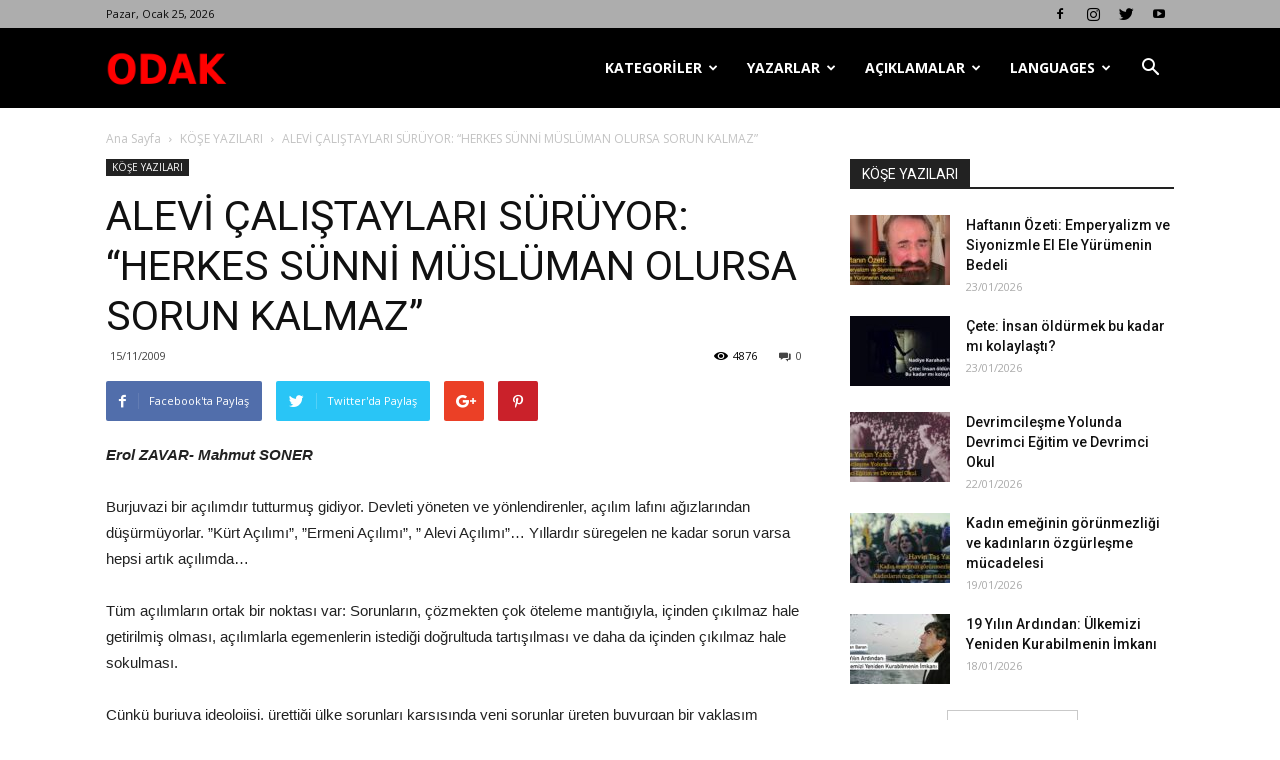

--- FILE ---
content_type: text/html; charset=UTF-8
request_url: https://odakdergisi2.com/alevi-calistaylari-suruyor-%E2%80%9Cherkes-sunni-musluman-olursa-sorun-kalmaz%E2%80%9D/
body_size: 35220
content:
<!doctype html >
<!--[if IE 8]>    <html class="ie8" lang="en"> <![endif]-->
<!--[if IE 9]>    <html class="ie9" lang="en"> <![endif]-->
<!--[if gt IE 8]><!--> <html lang="tr"> <!--<![endif]-->
<head>
    <title>ALEVİ ÇALIŞTAYLARI SÜRÜYOR: “HERKES SÜNNİ MÜSLÜMAN OLURSA SORUN KALMAZ” | Odak Dergisi</title>
    <meta charset="UTF-8" />
    <meta name="viewport" content="width=device-width, initial-scale=1.0">
    <link rel="pingback" href="https://odakdergisi2.com/xmlrpc.php" />
    <meta name='robots' content='max-image-preview:large' />
<link rel='dns-prefetch' href='//fonts.googleapis.com' />
<link rel="alternate" type="application/rss+xml" title="Odak Dergisi &raquo; akışı" href="https://odakdergisi2.com/feed/" />
<link rel="alternate" type="application/rss+xml" title="Odak Dergisi &raquo; yorum akışı" href="https://odakdergisi2.com/comments/feed/" />
<link rel="alternate" type="application/rss+xml" title="Odak Dergisi &raquo; ALEVİ ÇALIŞTAYLARI SÜRÜYOR: “HERKES SÜNNİ MÜSLÜMAN OLURSA SORUN KALMAZ” yorum akışı" href="https://odakdergisi2.com/alevi-calistaylari-suruyor-%e2%80%9cherkes-sunni-musluman-olursa-sorun-kalmaz%e2%80%9d/feed/" />
		<!-- This site uses the Google Analytics by MonsterInsights plugin v9.0.1 - Using Analytics tracking - https://www.monsterinsights.com/ -->
		<!-- Note: MonsterInsights is not currently configured on this site. The site owner needs to authenticate with Google Analytics in the MonsterInsights settings panel. -->
					<!-- No tracking code set -->
				<!-- / Google Analytics by MonsterInsights -->
		<script type="text/javascript">
/* <![CDATA[ */
window._wpemojiSettings = {"baseUrl":"https:\/\/s.w.org\/images\/core\/emoji\/15.0.3\/72x72\/","ext":".png","svgUrl":"https:\/\/s.w.org\/images\/core\/emoji\/15.0.3\/svg\/","svgExt":".svg","source":{"concatemoji":"https:\/\/odakdergisi2.com\/wp-includes\/js\/wp-emoji-release.min.js?ver=6.6.2"}};
/*! This file is auto-generated */
!function(i,n){var o,s,e;function c(e){try{var t={supportTests:e,timestamp:(new Date).valueOf()};sessionStorage.setItem(o,JSON.stringify(t))}catch(e){}}function p(e,t,n){e.clearRect(0,0,e.canvas.width,e.canvas.height),e.fillText(t,0,0);var t=new Uint32Array(e.getImageData(0,0,e.canvas.width,e.canvas.height).data),r=(e.clearRect(0,0,e.canvas.width,e.canvas.height),e.fillText(n,0,0),new Uint32Array(e.getImageData(0,0,e.canvas.width,e.canvas.height).data));return t.every(function(e,t){return e===r[t]})}function u(e,t,n){switch(t){case"flag":return n(e,"\ud83c\udff3\ufe0f\u200d\u26a7\ufe0f","\ud83c\udff3\ufe0f\u200b\u26a7\ufe0f")?!1:!n(e,"\ud83c\uddfa\ud83c\uddf3","\ud83c\uddfa\u200b\ud83c\uddf3")&&!n(e,"\ud83c\udff4\udb40\udc67\udb40\udc62\udb40\udc65\udb40\udc6e\udb40\udc67\udb40\udc7f","\ud83c\udff4\u200b\udb40\udc67\u200b\udb40\udc62\u200b\udb40\udc65\u200b\udb40\udc6e\u200b\udb40\udc67\u200b\udb40\udc7f");case"emoji":return!n(e,"\ud83d\udc26\u200d\u2b1b","\ud83d\udc26\u200b\u2b1b")}return!1}function f(e,t,n){var r="undefined"!=typeof WorkerGlobalScope&&self instanceof WorkerGlobalScope?new OffscreenCanvas(300,150):i.createElement("canvas"),a=r.getContext("2d",{willReadFrequently:!0}),o=(a.textBaseline="top",a.font="600 32px Arial",{});return e.forEach(function(e){o[e]=t(a,e,n)}),o}function t(e){var t=i.createElement("script");t.src=e,t.defer=!0,i.head.appendChild(t)}"undefined"!=typeof Promise&&(o="wpEmojiSettingsSupports",s=["flag","emoji"],n.supports={everything:!0,everythingExceptFlag:!0},e=new Promise(function(e){i.addEventListener("DOMContentLoaded",e,{once:!0})}),new Promise(function(t){var n=function(){try{var e=JSON.parse(sessionStorage.getItem(o));if("object"==typeof e&&"number"==typeof e.timestamp&&(new Date).valueOf()<e.timestamp+604800&&"object"==typeof e.supportTests)return e.supportTests}catch(e){}return null}();if(!n){if("undefined"!=typeof Worker&&"undefined"!=typeof OffscreenCanvas&&"undefined"!=typeof URL&&URL.createObjectURL&&"undefined"!=typeof Blob)try{var e="postMessage("+f.toString()+"("+[JSON.stringify(s),u.toString(),p.toString()].join(",")+"));",r=new Blob([e],{type:"text/javascript"}),a=new Worker(URL.createObjectURL(r),{name:"wpTestEmojiSupports"});return void(a.onmessage=function(e){c(n=e.data),a.terminate(),t(n)})}catch(e){}c(n=f(s,u,p))}t(n)}).then(function(e){for(var t in e)n.supports[t]=e[t],n.supports.everything=n.supports.everything&&n.supports[t],"flag"!==t&&(n.supports.everythingExceptFlag=n.supports.everythingExceptFlag&&n.supports[t]);n.supports.everythingExceptFlag=n.supports.everythingExceptFlag&&!n.supports.flag,n.DOMReady=!1,n.readyCallback=function(){n.DOMReady=!0}}).then(function(){return e}).then(function(){var e;n.supports.everything||(n.readyCallback(),(e=n.source||{}).concatemoji?t(e.concatemoji):e.wpemoji&&e.twemoji&&(t(e.twemoji),t(e.wpemoji)))}))}((window,document),window._wpemojiSettings);
/* ]]> */
</script>
<style id='wp-emoji-styles-inline-css' type='text/css'>

	img.wp-smiley, img.emoji {
		display: inline !important;
		border: none !important;
		box-shadow: none !important;
		height: 1em !important;
		width: 1em !important;
		margin: 0 0.07em !important;
		vertical-align: -0.1em !important;
		background: none !important;
		padding: 0 !important;
	}
</style>
<link rel='stylesheet' id='wp-block-library-css' href='https://odakdergisi2.com/wp-includes/css/dist/block-library/style.min.css?ver=6.6.2' type='text/css' media='all' />
<link rel='stylesheet' id='font-awesome-css' href='https://odakdergisi2.com/wp-content/plugins/contact-widgets/assets/css/font-awesome.min.css?ver=4.7.0' type='text/css' media='all' />
<style id='classic-theme-styles-inline-css' type='text/css'>
/*! This file is auto-generated */
.wp-block-button__link{color:#fff;background-color:#32373c;border-radius:9999px;box-shadow:none;text-decoration:none;padding:calc(.667em + 2px) calc(1.333em + 2px);font-size:1.125em}.wp-block-file__button{background:#32373c;color:#fff;text-decoration:none}
</style>
<style id='global-styles-inline-css' type='text/css'>
:root{--wp--preset--aspect-ratio--square: 1;--wp--preset--aspect-ratio--4-3: 4/3;--wp--preset--aspect-ratio--3-4: 3/4;--wp--preset--aspect-ratio--3-2: 3/2;--wp--preset--aspect-ratio--2-3: 2/3;--wp--preset--aspect-ratio--16-9: 16/9;--wp--preset--aspect-ratio--9-16: 9/16;--wp--preset--color--black: #000000;--wp--preset--color--cyan-bluish-gray: #abb8c3;--wp--preset--color--white: #ffffff;--wp--preset--color--pale-pink: #f78da7;--wp--preset--color--vivid-red: #cf2e2e;--wp--preset--color--luminous-vivid-orange: #ff6900;--wp--preset--color--luminous-vivid-amber: #fcb900;--wp--preset--color--light-green-cyan: #7bdcb5;--wp--preset--color--vivid-green-cyan: #00d084;--wp--preset--color--pale-cyan-blue: #8ed1fc;--wp--preset--color--vivid-cyan-blue: #0693e3;--wp--preset--color--vivid-purple: #9b51e0;--wp--preset--gradient--vivid-cyan-blue-to-vivid-purple: linear-gradient(135deg,rgba(6,147,227,1) 0%,rgb(155,81,224) 100%);--wp--preset--gradient--light-green-cyan-to-vivid-green-cyan: linear-gradient(135deg,rgb(122,220,180) 0%,rgb(0,208,130) 100%);--wp--preset--gradient--luminous-vivid-amber-to-luminous-vivid-orange: linear-gradient(135deg,rgba(252,185,0,1) 0%,rgba(255,105,0,1) 100%);--wp--preset--gradient--luminous-vivid-orange-to-vivid-red: linear-gradient(135deg,rgba(255,105,0,1) 0%,rgb(207,46,46) 100%);--wp--preset--gradient--very-light-gray-to-cyan-bluish-gray: linear-gradient(135deg,rgb(238,238,238) 0%,rgb(169,184,195) 100%);--wp--preset--gradient--cool-to-warm-spectrum: linear-gradient(135deg,rgb(74,234,220) 0%,rgb(151,120,209) 20%,rgb(207,42,186) 40%,rgb(238,44,130) 60%,rgb(251,105,98) 80%,rgb(254,248,76) 100%);--wp--preset--gradient--blush-light-purple: linear-gradient(135deg,rgb(255,206,236) 0%,rgb(152,150,240) 100%);--wp--preset--gradient--blush-bordeaux: linear-gradient(135deg,rgb(254,205,165) 0%,rgb(254,45,45) 50%,rgb(107,0,62) 100%);--wp--preset--gradient--luminous-dusk: linear-gradient(135deg,rgb(255,203,112) 0%,rgb(199,81,192) 50%,rgb(65,88,208) 100%);--wp--preset--gradient--pale-ocean: linear-gradient(135deg,rgb(255,245,203) 0%,rgb(182,227,212) 50%,rgb(51,167,181) 100%);--wp--preset--gradient--electric-grass: linear-gradient(135deg,rgb(202,248,128) 0%,rgb(113,206,126) 100%);--wp--preset--gradient--midnight: linear-gradient(135deg,rgb(2,3,129) 0%,rgb(40,116,252) 100%);--wp--preset--font-size--small: 13px;--wp--preset--font-size--medium: 20px;--wp--preset--font-size--large: 36px;--wp--preset--font-size--x-large: 42px;--wp--preset--spacing--20: 0.44rem;--wp--preset--spacing--30: 0.67rem;--wp--preset--spacing--40: 1rem;--wp--preset--spacing--50: 1.5rem;--wp--preset--spacing--60: 2.25rem;--wp--preset--spacing--70: 3.38rem;--wp--preset--spacing--80: 5.06rem;--wp--preset--shadow--natural: 6px 6px 9px rgba(0, 0, 0, 0.2);--wp--preset--shadow--deep: 12px 12px 50px rgba(0, 0, 0, 0.4);--wp--preset--shadow--sharp: 6px 6px 0px rgba(0, 0, 0, 0.2);--wp--preset--shadow--outlined: 6px 6px 0px -3px rgba(255, 255, 255, 1), 6px 6px rgba(0, 0, 0, 1);--wp--preset--shadow--crisp: 6px 6px 0px rgba(0, 0, 0, 1);}:where(.is-layout-flex){gap: 0.5em;}:where(.is-layout-grid){gap: 0.5em;}body .is-layout-flex{display: flex;}.is-layout-flex{flex-wrap: wrap;align-items: center;}.is-layout-flex > :is(*, div){margin: 0;}body .is-layout-grid{display: grid;}.is-layout-grid > :is(*, div){margin: 0;}:where(.wp-block-columns.is-layout-flex){gap: 2em;}:where(.wp-block-columns.is-layout-grid){gap: 2em;}:where(.wp-block-post-template.is-layout-flex){gap: 1.25em;}:where(.wp-block-post-template.is-layout-grid){gap: 1.25em;}.has-black-color{color: var(--wp--preset--color--black) !important;}.has-cyan-bluish-gray-color{color: var(--wp--preset--color--cyan-bluish-gray) !important;}.has-white-color{color: var(--wp--preset--color--white) !important;}.has-pale-pink-color{color: var(--wp--preset--color--pale-pink) !important;}.has-vivid-red-color{color: var(--wp--preset--color--vivid-red) !important;}.has-luminous-vivid-orange-color{color: var(--wp--preset--color--luminous-vivid-orange) !important;}.has-luminous-vivid-amber-color{color: var(--wp--preset--color--luminous-vivid-amber) !important;}.has-light-green-cyan-color{color: var(--wp--preset--color--light-green-cyan) !important;}.has-vivid-green-cyan-color{color: var(--wp--preset--color--vivid-green-cyan) !important;}.has-pale-cyan-blue-color{color: var(--wp--preset--color--pale-cyan-blue) !important;}.has-vivid-cyan-blue-color{color: var(--wp--preset--color--vivid-cyan-blue) !important;}.has-vivid-purple-color{color: var(--wp--preset--color--vivid-purple) !important;}.has-black-background-color{background-color: var(--wp--preset--color--black) !important;}.has-cyan-bluish-gray-background-color{background-color: var(--wp--preset--color--cyan-bluish-gray) !important;}.has-white-background-color{background-color: var(--wp--preset--color--white) !important;}.has-pale-pink-background-color{background-color: var(--wp--preset--color--pale-pink) !important;}.has-vivid-red-background-color{background-color: var(--wp--preset--color--vivid-red) !important;}.has-luminous-vivid-orange-background-color{background-color: var(--wp--preset--color--luminous-vivid-orange) !important;}.has-luminous-vivid-amber-background-color{background-color: var(--wp--preset--color--luminous-vivid-amber) !important;}.has-light-green-cyan-background-color{background-color: var(--wp--preset--color--light-green-cyan) !important;}.has-vivid-green-cyan-background-color{background-color: var(--wp--preset--color--vivid-green-cyan) !important;}.has-pale-cyan-blue-background-color{background-color: var(--wp--preset--color--pale-cyan-blue) !important;}.has-vivid-cyan-blue-background-color{background-color: var(--wp--preset--color--vivid-cyan-blue) !important;}.has-vivid-purple-background-color{background-color: var(--wp--preset--color--vivid-purple) !important;}.has-black-border-color{border-color: var(--wp--preset--color--black) !important;}.has-cyan-bluish-gray-border-color{border-color: var(--wp--preset--color--cyan-bluish-gray) !important;}.has-white-border-color{border-color: var(--wp--preset--color--white) !important;}.has-pale-pink-border-color{border-color: var(--wp--preset--color--pale-pink) !important;}.has-vivid-red-border-color{border-color: var(--wp--preset--color--vivid-red) !important;}.has-luminous-vivid-orange-border-color{border-color: var(--wp--preset--color--luminous-vivid-orange) !important;}.has-luminous-vivid-amber-border-color{border-color: var(--wp--preset--color--luminous-vivid-amber) !important;}.has-light-green-cyan-border-color{border-color: var(--wp--preset--color--light-green-cyan) !important;}.has-vivid-green-cyan-border-color{border-color: var(--wp--preset--color--vivid-green-cyan) !important;}.has-pale-cyan-blue-border-color{border-color: var(--wp--preset--color--pale-cyan-blue) !important;}.has-vivid-cyan-blue-border-color{border-color: var(--wp--preset--color--vivid-cyan-blue) !important;}.has-vivid-purple-border-color{border-color: var(--wp--preset--color--vivid-purple) !important;}.has-vivid-cyan-blue-to-vivid-purple-gradient-background{background: var(--wp--preset--gradient--vivid-cyan-blue-to-vivid-purple) !important;}.has-light-green-cyan-to-vivid-green-cyan-gradient-background{background: var(--wp--preset--gradient--light-green-cyan-to-vivid-green-cyan) !important;}.has-luminous-vivid-amber-to-luminous-vivid-orange-gradient-background{background: var(--wp--preset--gradient--luminous-vivid-amber-to-luminous-vivid-orange) !important;}.has-luminous-vivid-orange-to-vivid-red-gradient-background{background: var(--wp--preset--gradient--luminous-vivid-orange-to-vivid-red) !important;}.has-very-light-gray-to-cyan-bluish-gray-gradient-background{background: var(--wp--preset--gradient--very-light-gray-to-cyan-bluish-gray) !important;}.has-cool-to-warm-spectrum-gradient-background{background: var(--wp--preset--gradient--cool-to-warm-spectrum) !important;}.has-blush-light-purple-gradient-background{background: var(--wp--preset--gradient--blush-light-purple) !important;}.has-blush-bordeaux-gradient-background{background: var(--wp--preset--gradient--blush-bordeaux) !important;}.has-luminous-dusk-gradient-background{background: var(--wp--preset--gradient--luminous-dusk) !important;}.has-pale-ocean-gradient-background{background: var(--wp--preset--gradient--pale-ocean) !important;}.has-electric-grass-gradient-background{background: var(--wp--preset--gradient--electric-grass) !important;}.has-midnight-gradient-background{background: var(--wp--preset--gradient--midnight) !important;}.has-small-font-size{font-size: var(--wp--preset--font-size--small) !important;}.has-medium-font-size{font-size: var(--wp--preset--font-size--medium) !important;}.has-large-font-size{font-size: var(--wp--preset--font-size--large) !important;}.has-x-large-font-size{font-size: var(--wp--preset--font-size--x-large) !important;}
:where(.wp-block-post-template.is-layout-flex){gap: 1.25em;}:where(.wp-block-post-template.is-layout-grid){gap: 1.25em;}
:where(.wp-block-columns.is-layout-flex){gap: 2em;}:where(.wp-block-columns.is-layout-grid){gap: 2em;}
:root :where(.wp-block-pullquote){font-size: 1.5em;line-height: 1.6;}
</style>
<link rel='stylesheet' id='td_live_css_frontend-css' href='https://odakdergisi2.com/wp-content/plugins/td-composer/css-live/assets/css/td_live_css_frontend.css?ver=6.6.2' type='text/css' media='all' />
<link rel='stylesheet' id='google-fonts-style-css' href='https://fonts.googleapis.com/css?family=Open+Sans%3A300italic%2C400%2C400italic%2C600%2C600italic%2C700%7CRoboto%3A300%2C400%2C400italic%2C500%2C500italic%2C700%2C900&#038;ver=8.0' type='text/css' media='all' />
<link rel='stylesheet' id='td-theme-css' href='https://odakdergisi2.com/wp-content/themes/Newspaper/style.css?ver=8.0' type='text/css' media='all' />
<script type="text/javascript" src="https://odakdergisi2.com/wp-includes/js/jquery/jquery.min.js?ver=3.7.1" id="jquery-core-js"></script>
<script type="text/javascript" src="https://odakdergisi2.com/wp-includes/js/jquery/jquery-migrate.min.js?ver=3.4.1" id="jquery-migrate-js"></script>
<link rel="https://api.w.org/" href="https://odakdergisi2.com/wp-json/" /><link rel="alternate" title="JSON" type="application/json" href="https://odakdergisi2.com/wp-json/wp/v2/posts/918" /><link rel="EditURI" type="application/rsd+xml" title="RSD" href="https://odakdergisi2.com/xmlrpc.php?rsd" />
<meta name="generator" content="WordPress 6.6.2" />
<link rel="canonical" href="https://odakdergisi2.com/alevi-calistaylari-suruyor-%e2%80%9cherkes-sunni-musluman-olursa-sorun-kalmaz%e2%80%9d/" />
<link rel='shortlink' href='https://odakdergisi2.com/?p=918' />
<link rel="alternate" title="oEmbed (JSON)" type="application/json+oembed" href="https://odakdergisi2.com/wp-json/oembed/1.0/embed?url=https%3A%2F%2Fodakdergisi2.com%2Falevi-calistaylari-suruyor-%25e2%2580%259cherkes-sunni-musluman-olursa-sorun-kalmaz%25e2%2580%259d%2F" />
<link rel="alternate" title="oEmbed (XML)" type="text/xml+oembed" href="https://odakdergisi2.com/wp-json/oembed/1.0/embed?url=https%3A%2F%2Fodakdergisi2.com%2Falevi-calistaylari-suruyor-%25e2%2580%259cherkes-sunni-musluman-olursa-sorun-kalmaz%25e2%2580%259d%2F&#038;format=xml" />
		<script>
			document.documentElement.className = document.documentElement.className.replace('no-js', 'js');
		</script>
				<style>
			.no-js img.lazyload {
				display: none;
			}

			figure.wp-block-image img.lazyloading {
				min-width: 150px;
			}

						.lazyload, .lazyloading {
				opacity: 0;
			}

			.lazyloaded {
				opacity: 1;
				transition: opacity 400ms;
				transition-delay: 0ms;
			}

					</style>
		<!-- Analytics by WP Statistics v14.10 - https://wp-statistics.com/ -->
	<style id="tdw-css-placeholder"></style>			<script>
				window.tdwGlobal = {"adminUrl":"https:\/\/odakdergisi2.com\/wp-admin\/","wpRestNonce":"31660c3db9","wpRestUrl":"https:\/\/odakdergisi2.com\/wp-json\/","permalinkStructure":"\/%postname%\/"};
			</script>
			<!--[if lt IE 9]><script src="https://html5shim.googlecode.com/svn/trunk/html5.js"></script><![endif]-->
    
<!-- JS generated by theme -->

<script>
    
    

	    var tdBlocksArray = []; //here we store all the items for the current page

	    //td_block class - each ajax block uses a object of this class for requests
	    function tdBlock() {
		    this.id = '';
		    this.block_type = 1; //block type id (1-234 etc)
		    this.atts = '';
		    this.td_column_number = '';
		    this.td_current_page = 1; //
		    this.post_count = 0; //from wp
		    this.found_posts = 0; //from wp
		    this.max_num_pages = 0; //from wp
		    this.td_filter_value = ''; //current live filter value
		    this.is_ajax_running = false;
		    this.td_user_action = ''; // load more or infinite loader (used by the animation)
		    this.header_color = '';
		    this.ajax_pagination_infinite_stop = ''; //show load more at page x
	    }


        // td_js_generator - mini detector
        (function(){
            var htmlTag = document.getElementsByTagName("html")[0];

            if ( navigator.userAgent.indexOf("MSIE 10.0") > -1 ) {
                htmlTag.className += ' ie10';
            }

            if ( !!navigator.userAgent.match(/Trident.*rv\:11\./) ) {
                htmlTag.className += ' ie11';
            }

            if ( /(iPad|iPhone|iPod)/g.test(navigator.userAgent) ) {
                htmlTag.className += ' td-md-is-ios';
            }

            var user_agent = navigator.userAgent.toLowerCase();
            if ( user_agent.indexOf("android") > -1 ) {
                htmlTag.className += ' td-md-is-android';
            }

            if ( -1 !== navigator.userAgent.indexOf('Mac OS X')  ) {
                htmlTag.className += ' td-md-is-os-x';
            }

            if ( /chrom(e|ium)/.test(navigator.userAgent.toLowerCase()) ) {
               htmlTag.className += ' td-md-is-chrome';
            }

            if ( -1 !== navigator.userAgent.indexOf('Firefox') ) {
                htmlTag.className += ' td-md-is-firefox';
            }

            if ( -1 !== navigator.userAgent.indexOf('Safari') && -1 === navigator.userAgent.indexOf('Chrome') ) {
                htmlTag.className += ' td-md-is-safari';
            }

            if( -1 !== navigator.userAgent.indexOf('IEMobile') ){
                htmlTag.className += ' td-md-is-iemobile';
            }

        })();




        var tdLocalCache = {};

        ( function () {
            "use strict";

            tdLocalCache = {
                data: {},
                remove: function (resource_id) {
                    delete tdLocalCache.data[resource_id];
                },
                exist: function (resource_id) {
                    return tdLocalCache.data.hasOwnProperty(resource_id) && tdLocalCache.data[resource_id] !== null;
                },
                get: function (resource_id) {
                    return tdLocalCache.data[resource_id];
                },
                set: function (resource_id, cachedData) {
                    tdLocalCache.remove(resource_id);
                    tdLocalCache.data[resource_id] = cachedData;
                }
            };
        })();

    
    
var td_viewport_interval_list=[{"limitBottom":767,"sidebarWidth":228},{"limitBottom":1018,"sidebarWidth":300},{"limitBottom":1140,"sidebarWidth":324}];
var td_animation_stack_effect="type0";
var tds_animation_stack=true;
var td_animation_stack_specific_selectors=".entry-thumb, img";
var td_animation_stack_general_selectors=".td-animation-stack img, .td-animation-stack .entry-thumb, .post img";
var td_ajax_url="https:\/\/odakdergisi2.com\/wp-admin\/admin-ajax.php?td_theme_name=Newspaper&v=8.0";
var td_get_template_directory_uri="https:\/\/odakdergisi2.com\/wp-content\/themes\/Newspaper";
var tds_snap_menu="smart_snap_always";
var tds_logo_on_sticky="show_header_logo";
var tds_header_style="6";
var td_please_wait="L\u00fctfen Bekleyin...";
var td_email_user_pass_incorrect="Kullan\u0131c\u0131 ad\u0131 veya \u015fifre yanl\u0131\u015f!";
var td_email_user_incorrect="Email veya kullan\u0131c\u0131 ad\u0131 yanl\u0131\u015f!";
var td_email_incorrect="Email yanl\u0131\u015f!";
var tds_more_articles_on_post_enable="show";
var tds_more_articles_on_post_time_to_wait="";
var tds_more_articles_on_post_pages_distance_from_top=0;
var tds_theme_color_site_wide="#4db2ec";
var tds_smart_sidebar="enabled";
var tdThemeName="Newspaper";
var td_magnific_popup_translation_tPrev="\u00d6nceki (Sol ok tu\u015fu)";
var td_magnific_popup_translation_tNext="Sonraki (Sa\u011f ok tu\u015fu)";
var td_magnific_popup_translation_tCounter="%curr% \/ %total%";
var td_magnific_popup_translation_ajax_tError="%url% linkindeki i\u00e7erik y\u00fcklenemedi.";
var td_magnific_popup_translation_image_tError="%curr% nolu imaj y\u00fcklenemedi.";
var td_ad_background_click_link="";
var td_ad_background_click_target="";
</script>


<!-- Header style compiled by theme -->

<style>
    
.block-title > span,
    .block-title > span > a,
    .block-title > a,
    .block-title > label,
    .widgettitle,
    .widgettitle:after,
    .td-trending-now-title,
    .td-trending-now-wrapper:hover .td-trending-now-title,
    .wpb_tabs li.ui-tabs-active a,
    .wpb_tabs li:hover a,
    .vc_tta-container .vc_tta-color-grey.vc_tta-tabs-position-top.vc_tta-style-classic .vc_tta-tabs-container .vc_tta-tab.vc_active > a,
    .vc_tta-container .vc_tta-color-grey.vc_tta-tabs-position-top.vc_tta-style-classic .vc_tta-tabs-container .vc_tta-tab:hover > a,
    .td_block_template_1 .td-related-title .td-cur-simple-item,
    .woocommerce .product .products h2:not(.woocommerce-loop-product__title),
    .td-subcat-filter .td-subcat-dropdown:hover .td-subcat-more,
    .td-weather-information:before,
    .td-weather-week:before,
    .td_block_exchange .td-exchange-header:before,
    .td-theme-wrap .td_block_template_3 .td-block-title > *,
    .td-theme-wrap .td_block_template_4 .td-block-title > *,
    .td-theme-wrap .td_block_template_7 .td-block-title > *,
    .td-theme-wrap .td_block_template_9 .td-block-title:after,
    .td-theme-wrap .td_block_template_10 .td-block-title::before,
    .td-theme-wrap .td_block_template_11 .td-block-title::before,
    .td-theme-wrap .td_block_template_11 .td-block-title::after,
    .td-theme-wrap .td_block_template_14 .td-block-title,
    .td-theme-wrap .td_block_template_15 .td-block-title:before,
    .td-theme-wrap .td_block_template_17 .td-block-title:before {
        background-color: #222222;
    }

    .woocommerce div.product .woocommerce-tabs ul.tabs li.active {
    	background-color: #222222 !important;
    }

    .block-title,
    .td_block_template_1 .td-related-title,
    .wpb_tabs .wpb_tabs_nav,
    .vc_tta-container .vc_tta-color-grey.vc_tta-tabs-position-top.vc_tta-style-classic .vc_tta-tabs-container,
    .woocommerce div.product .woocommerce-tabs ul.tabs:before,
    .td-theme-wrap .td_block_template_5 .td-block-title > *,
    .td-theme-wrap .td_block_template_17 .td-block-title,
    .td-theme-wrap .td_block_template_17 .td-block-title::before {
        border-color: #222222;
    }

    .td-theme-wrap .td_block_template_4 .td-block-title > *:before,
    .td-theme-wrap .td_block_template_17 .td-block-title::after {
        border-color: #222222 transparent transparent transparent;
    }

    
    .td-header-wrap .td-header-top-menu-full,
    .td-header-wrap .top-header-menu .sub-menu {
        background-color: #adadad;
    }
    .td-header-style-8 .td-header-top-menu-full {
        background-color: transparent;
    }
    .td-header-style-8 .td-header-top-menu-full .td-header-top-menu {
        background-color: #adadad;
        padding-left: 15px;
        padding-right: 15px;
    }

    .td-header-wrap .td-header-top-menu-full .td-header-top-menu,
    .td-header-wrap .td-header-top-menu-full {
        border-bottom: none;
    }


    
    .td-header-top-menu,
    .td-header-top-menu a,
    .td-header-wrap .td-header-top-menu-full .td-header-top-menu,
    .td-header-wrap .td-header-top-menu-full a,
    .td-header-style-8 .td-header-top-menu,
    .td-header-style-8 .td-header-top-menu a {
        color: #0a0a0a;
    }

    
    .top-header-menu .current-menu-item > a,
    .top-header-menu .current-menu-ancestor > a,
    .top-header-menu .current-category-ancestor > a,
    .top-header-menu li a:hover {
        color: #000000;
    }

    
    .td-header-wrap .td-header-menu-wrap-full,
    .sf-menu > .current-menu-ancestor > a,
    .sf-menu > .current-category-ancestor > a,
    .td-header-menu-wrap.td-affix,
    .td-header-style-3 .td-header-main-menu,
    .td-header-style-3 .td-affix .td-header-main-menu,
    .td-header-style-4 .td-header-main-menu,
    .td-header-style-4 .td-affix .td-header-main-menu,
    .td-header-style-8 .td-header-menu-wrap.td-affix,
    .td-header-style-8 .td-header-top-menu-full {
		background-color: #000000;
    }


    .td-boxed-layout .td-header-style-3 .td-header-menu-wrap,
    .td-boxed-layout .td-header-style-4 .td-header-menu-wrap,
    .td-header-style-3 .td_stretch_content .td-header-menu-wrap,
    .td-header-style-4 .td_stretch_content .td-header-menu-wrap {
    	background-color: #000000 !important;
    }


    @media (min-width: 1019px) {
        .td-header-style-1 .td-header-sp-recs,
        .td-header-style-1 .td-header-sp-logo {
            margin-bottom: 28px;
        }
    }

    @media (min-width: 768px) and (max-width: 1018px) {
        .td-header-style-1 .td-header-sp-recs,
        .td-header-style-1 .td-header-sp-logo {
            margin-bottom: 14px;
        }
    }

    .td-header-style-7 .td-header-top-menu {
        border-bottom: none;
    }


    
    .td-footer-wrapper,
    .td-footer-wrapper .td_block_template_7 .td-block-title > *,
    .td-footer-wrapper .td_block_template_17 .td-block-title,
    .td-footer-wrapper .td-block-title-wrap .td-wrapper-pulldown-filter {
        background-color: #111111;
    }

    
    .td-footer-wrapper::before {
        background-image: url('http://odakdergisi.com/wp-content/uploads/2018/02/8.jpg');
    }

    
    .td-footer-wrapper::before {
        background-size: cover;
    }

    
    .td-footer-wrapper::before {
        background-position: center center;
    }

    
    .td-footer-wrapper::before {
        opacity: 0.1;
    }



    
    .td-menu-background,
    .td-search-background {
        background-image: url('http://odakdergisi.com/wp-content/uploads/2018/02/8.jpg');
    }

    
    .white-popup-block:before {
        background-image: url('http://odakdergisi.com/wp-content/uploads/2018/02/8.jpg');
    }
</style>

<script type="application/ld+json">
                        {
                            "@context": "http://schema.org",
                            "@type": "BreadcrumbList",
                            "itemListElement": [{
                            "@type": "ListItem",
                            "position": 1,
                                "item": {
                                "@type": "WebSite",
                                "@id": "https://odakdergisi2.com/",
                                "name": "Ana Sayfa"                                               
                            }
                        },{
                            "@type": "ListItem",
                            "position": 2,
                                "item": {
                                "@type": "WebPage",
                                "@id": "https://odakdergisi2.com/category/kose-yazilari/",
                                "name": "KÖŞE YAZILARI"
                            }
                        },{
                            "@type": "ListItem",
                            "position": 3,
                                "item": {
                                "@type": "WebPage",
                                "@id": "https://odakdergisi2.com/alevi-calistaylari-suruyor-%e2%80%9cherkes-sunni-musluman-olursa-sorun-kalmaz%e2%80%9d/",
                                "name": "ALEVİ ÇALIŞTAYLARI SÜRÜYOR: “HERKES SÜNNİ MÜSLÜMAN OLURSA SORUN KALMAZ”"                                
                            }
                        }    ]
                        }
                       </script><link rel="icon" href="https://odakdergisi2.com/wp-content/uploads/2021/03/cropped-odak1-32x32.png" sizes="32x32" />
<link rel="icon" href="https://odakdergisi2.com/wp-content/uploads/2021/03/cropped-odak1-192x192.png" sizes="192x192" />
<link rel="apple-touch-icon" href="https://odakdergisi2.com/wp-content/uploads/2021/03/cropped-odak1-180x180.png" />
<meta name="msapplication-TileImage" content="https://odakdergisi2.com/wp-content/uploads/2021/03/cropped-odak1-270x270.png" />
</head>

<body class="post-template-default single single-post postid-918 single-format-standard fl-builder-2-8-3-6 alevi-calistaylari-suruyor-herkes-sunni-musluman-olursa-sorun-kalmaz global-block-template-1 td-animation-stack-type0 td-full-layout" itemscope="itemscope" itemtype="https://schema.org/WebPage">

        <div class="td-scroll-up"><i class="td-icon-menu-up"></i></div>
    
    <div class="td-menu-background"></div>
<div id="td-mobile-nav">
    <div class="td-mobile-container">
        <!-- mobile menu top section -->
        <div class="td-menu-socials-wrap">
            <!-- socials -->
            <div class="td-menu-socials">
                
        <span class="td-social-icon-wrap">
            <a target="_blank" href="https://www.facebook.com/odakdergisi" title="Facebook">
                <i class="td-icon-font td-icon-facebook"></i>
            </a>
        </span>
        <span class="td-social-icon-wrap">
            <a target="_blank" href="https://www.instagram.com/odak.dergisi/" title="Instagram">
                <i class="td-icon-font td-icon-instagram"></i>
            </a>
        </span>
        <span class="td-social-icon-wrap">
            <a target="_blank" href="https://twitter.com/odakedh" title="Twitter">
                <i class="td-icon-font td-icon-twitter"></i>
            </a>
        </span>
        <span class="td-social-icon-wrap">
            <a target="_blank" href="https://www.youtube.com/@odak.dergisi" title="Youtube">
                <i class="td-icon-font td-icon-youtube"></i>
            </a>
        </span>            </div>
            <!-- close button -->
            <div class="td-mobile-close">
                <a href="#"><i class="td-icon-close-mobile"></i></a>
            </div>
        </div>

        <!-- login section -->
        
        <!-- menu section -->
        <div class="td-mobile-content">
            <div class="menu-anamenu-container"><ul id="menu-anamenu" class="td-mobile-main-menu"><li id="menu-item-16813" class="menu-item menu-item-type-taxonomy menu-item-object-category menu-item-first menu-item-has-children menu-item-16813"><a href="https://odakdergisi2.com/category/kategoriler/">KATEGORİLER<i class="td-icon-menu-right td-element-after"></i></a>
<ul class="sub-menu">
	<li id="menu-item-0" class="menu-item-0"><a href="https://odakdergisi2.com/category/kategoriler/basindan-secmeler/">BASINDAN SEÇMELER</a></li>
	<li class="menu-item-0"><a href="https://odakdergisi2.com/category/kategoriler/bilim-teknik/">Bilim-Teknik</a></li>
	<li class="menu-item-0"><a href="https://odakdergisi2.com/category/kategoriler/ceviri/">ÇEVİRİ</a></li>
	<li class="menu-item-0"><a href="https://odakdergisi2.com/category/kategoriler/cevre-doga/">ÇEVRE-DOĞA</a></li>
	<li class="menu-item-0"><a href="https://odakdergisi2.com/category/kategoriler/dunya/">DÜNYA</a></li>
	<li class="menu-item-0"><a href="https://odakdergisi2.com/category/kategoriler/emek/">EMEK</a></li>
	<li class="menu-item-0"><a href="https://odakdergisi2.com/category/kategoriler/genclik/">GENÇLİK</a></li>
	<li class="menu-item-0"><a href="https://odakdergisi2.com/category/kategoriler/guncel/">GÜNCEL</a></li>
	<li class="menu-item-0"><a href="https://odakdergisi2.com/category/kategoriler/gundem/">GÜNDEM</a></li>
	<li class="menu-item-0"><a href="https://odakdergisi2.com/category/kategoriler/haftanin-ozeti/">HAFTANIN ÖZETİ</a></li>
	<li class="menu-item-0"><a href="https://odakdergisi2.com/category/kategoriler/hayvan-haklari/">HAYVAN HAKLARI</a></li>
	<li class="menu-item-0"><a href="https://odakdergisi2.com/category/kategoriler/kadin/">KADIN</a></li>
	<li class="menu-item-0"><a href="https://odakdergisi2.com/category/kategoriler/kultur-sanat/">KÜLTÜR-SANAT</a></li>
	<li class="menu-item-0"><a href="https://odakdergisi2.com/category/kategoriler/roportaj/">RÖPORTAJ</a></li>
	<li class="menu-item-0"><a href="https://odakdergisi2.com/category/kategoriler/siyaset-kategoriler/">SİYASET</a></li>
	<li class="menu-item-0"><a href="https://odakdergisi2.com/category/kategoriler/sosyalist-sol-tartisiyor-birlik-uzerine-roportajlar-kategoriler/">SOSYALİST SOL TARTIŞIYOR: BİRLİK ÜZERİNE RÖPORTAJLAR</a></li>
	<li class="menu-item-0"><a href="https://odakdergisi2.com/category/kategoriler/spor/">SPOR</a></li>
	<li class="menu-item-0"><a href="https://odakdergisi2.com/category/kategoriler/turkiye/">TÜRKİYE</a></li>
</ul>
</li>
<li id="menu-item-16765" class="menu-item menu-item-type-custom menu-item-object-custom menu-item-has-children menu-item-16765"><a href="#">YAZARLAR<i class="td-icon-menu-right td-element-after"></i></a>
<ul class="sub-menu">
	<li class="menu-item-0"><a href="https://odakdergisi2.com/category/kose-yazilari/a-cagri-gokcek/">A. Çağrı Gökçek</a></li>
	<li class="menu-item-0"><a href="https://odakdergisi2.com/category/kose-yazilari/baris-onay/">Barış Onay</a></li>
	<li class="menu-item-0"><a href="https://odakdergisi2.com/category/kose-yazilari/cemalettin-can/">Cemalettin Can</a></li>
	<li class="menu-item-0"><a href="https://odakdergisi2.com/category/kose-yazilari/cihat-ozdemir/">Cihat Özdemir</a></li>
	<li class="menu-item-0"><a href="https://odakdergisi2.com/category/kose-yazilari/dilek-yilmaz/">Dilek Yılmaz</a></li>
	<li class="menu-item-0"><a href="https://odakdergisi2.com/category/kose-yazilari/dogan-baran/">Doğan Baran</a></li>
	<li class="menu-item-0"><a href="https://odakdergisi2.com/category/kose-yazilari/erdal-kudis/">Erdal Kudiş</a></li>
	<li class="menu-item-0"><a href="https://odakdergisi2.com/category/kose-yazilari/erol-zavar-mahmut-soner/">Erol Zavar-Mahmut Soner</a></li>
	<li class="menu-item-0"><a href="https://odakdergisi2.com/category/kose-yazilari/fatma-ergun/">Fatma Ergun</a></li>
	<li class="menu-item-0"><a href="https://odakdergisi2.com/category/kose-yazilari/gokhan-kalkan/">Gökhan Kalkan</a></li>
	<li class="menu-item-0"><a href="https://odakdergisi2.com/category/kose-yazilari/hamza-yalcin/">Hamza Yalçın</a></li>
	<li class="menu-item-0"><a href="https://odakdergisi2.com/category/kose-yazilari/hasan-ozdemir/">Hasan Özdemir</a></li>
	<li class="menu-item-0"><a href="https://odakdergisi2.com/category/kose-yazilari/inan-kalogullari/">İnan Kaloğulları</a></li>
	<li class="menu-item-0"><a href="https://odakdergisi2.com/category/kose-yazilari/kemal-tufan/">Kemal Tufan</a></li>
	<li class="menu-item-0"><a href="https://odakdergisi2.com/category/kose-yazilari/mehmet-tanli/">Mehmet Tanlı</a></li>
	<li class="menu-item-0"><a href="https://odakdergisi2.com/category/kose-yazilari/meltem-tuna/">Meltem Tuna</a></li>
	<li class="menu-item-0"><a href="https://odakdergisi2.com/category/kose-yazilari/mirac-ozdal/">Miraç Özdal</a></li>
	<li class="menu-item-0"><a href="https://odakdergisi2.com/category/kose-yazilari/murat-karayel/">Murat Karayel</a></li>
	<li class="menu-item-0"><a href="https://odakdergisi2.com/category/kose-yazilari/mustafa-durmus/">Mustafa Durmuş</a></li>
	<li class="menu-item-0"><a href="https://odakdergisi2.com/category/kose-yazilari/mustafa-yilmaz/">Mustafa Yılmaz</a></li>
	<li class="menu-item-0"><a href="https://odakdergisi2.com/category/kose-yazilari/nuray-ertas/">Nuray Ertaş</a></li>
	<li class="menu-item-0"><a href="https://odakdergisi2.com/category/kose-yazilari/odak-dergisi/">Odak Dergisi</a></li>
	<li class="menu-item-0"><a href="https://odakdergisi2.com/category/kose-yazilari/omer-yasin-ozturk/">Ömer Yasin Öztürk</a></li>
	<li class="menu-item-0"><a href="https://odakdergisi2.com/category/kose-yazilari/salih-zeki-tombak/">Salih Zeki Tombak</a></li>
	<li class="menu-item-0"><a href="https://odakdergisi2.com/category/kose-yazilari/seda-sanlier/">Seda Şanlıer</a></li>
	<li class="menu-item-0"><a href="https://odakdergisi2.com/category/kose-yazilari/sevim-ates/">Sevim Ateş</a></li>
	<li class="menu-item-0"><a href="https://odakdergisi2.com/category/kose-yazilari/sibel-ozbudun/">Sibel Özbudun</a></li>
	<li class="menu-item-0"><a href="https://odakdergisi2.com/category/kose-yazilari/sinan-tepe/">Sinan Tepe</a></li>
	<li class="menu-item-0"><a href="https://odakdergisi2.com/category/kose-yazilari/suleyman-yilmaz-bulduruc/">Süleyman Yılmaz Bulduruç</a></li>
	<li class="menu-item-0"><a href="https://odakdergisi2.com/category/kose-yazilari/temel-demirer/">Temel Demirer</a></li>
</ul>
</li>
<li id="menu-item-16845" class="menu-item menu-item-type-taxonomy menu-item-object-category menu-item-16845"><a href="https://odakdergisi2.com/category/aciklamalar/">AÇIKLAMALAR</a></li>
<li id="menu-item-16816" class="menu-item menu-item-type-taxonomy menu-item-object-category menu-item-has-children menu-item-16816"><a href="https://odakdergisi2.com/category/languages/">LANGUAGES<i class="td-icon-menu-right td-element-after"></i></a>
<ul class="sub-menu">
	<li class="menu-item-0"><a href="https://odakdergisi2.com/category/languages/deutsch/">DEUTSCH</a></li>
	<li class="menu-item-0"><a href="https://odakdergisi2.com/category/languages/english/">ENGLISH</a></li>
	<li class="menu-item-0"><a href="https://odakdergisi2.com/category/languages/svenska/">SVENSKA</a></li>
</ul>
</li>
</ul></div>        </div>
    </div>

    <!-- register/login section -->
    </div>    <div class="td-search-background"></div>
<div class="td-search-wrap-mob">
	<div class="td-drop-down-search" aria-labelledby="td-header-search-button">
		<form method="get" class="td-search-form" action="https://odakdergisi2.com/">
			<!-- close button -->
			<div class="td-search-close">
				<a href="#"><i class="td-icon-close-mobile"></i></a>
			</div>
			<div role="search" class="td-search-input">
				<span>Ara</span>
				<input id="td-header-search-mob" type="text" value="" name="s" autocomplete="off" />
			</div>
		</form>
		<div id="td-aj-search-mob"></div>
	</div>
</div>    
    
    <div id="td-outer-wrap" class="td-theme-wrap">
    
        <!--
Header style 6
-->

<div class="td-header-wrap td-header-style-6">

    <div class="td-header-top-menu-full td-container-wrap ">
        <div class="td-container td-header-row td-header-top-menu">
            
    <div class="top-bar-style-1">
        
<div class="td-header-sp-top-menu">


	        <div class="td_data_time">
            <div >

                Pazar, Ocak 25, 2026
            </div>
        </div>
    </div>
        <div class="td-header-sp-top-widget">
    
        <span class="td-social-icon-wrap">
            <a target="_blank" href="https://www.facebook.com/odakdergisi" title="Facebook">
                <i class="td-icon-font td-icon-facebook"></i>
            </a>
        </span>
        <span class="td-social-icon-wrap">
            <a target="_blank" href="https://www.instagram.com/odak.dergisi/" title="Instagram">
                <i class="td-icon-font td-icon-instagram"></i>
            </a>
        </span>
        <span class="td-social-icon-wrap">
            <a target="_blank" href="https://twitter.com/odakedh" title="Twitter">
                <i class="td-icon-font td-icon-twitter"></i>
            </a>
        </span>
        <span class="td-social-icon-wrap">
            <a target="_blank" href="https://www.youtube.com/@odak.dergisi" title="Youtube">
                <i class="td-icon-font td-icon-youtube"></i>
            </a>
        </span></div>
    </div>

<!-- LOGIN MODAL -->
        </div>
    </div>

    <div class="td-header-menu-wrap-full td-container-wrap ">
        <div class="td-header-menu-wrap">
            <div class="td-container td-header-row td-header-main-menu black-menu">
                <div id="td-header-menu" role="navigation">
    <div id="td-top-mobile-toggle"><a href="#"><i class="td-icon-font td-icon-mobile"></i></a></div>
    <div class="td-main-menu-logo td-logo-in-menu">
        		<a class="td-mobile-logo td-sticky-header" href="https://odakdergisi2.com/">
			<img data-src="https://odakdergisi2.com/wp-content/uploads/2023/09/odaklogo.png" alt="" src="[data-uri]" class="lazyload" style="--smush-placeholder-width: 150px; --smush-placeholder-aspect-ratio: 150/90;" /><noscript><img src="https://odakdergisi2.com/wp-content/uploads/2023/09/odaklogo.png" alt=""/></noscript>
		</a>
				<a class="td-header-logo td-sticky-header" href="https://odakdergisi2.com/">
				<img data-src="http://odakdergisi2.com/wp-content/uploads/2022/03/Yeni-Proje-2-150x90.png" alt="" src="[data-uri]" class="lazyload" style="--smush-placeholder-width: 150px; --smush-placeholder-aspect-ratio: 150/90;" /><noscript><img src="http://odakdergisi2.com/wp-content/uploads/2022/03/Yeni-Proje-2-150x90.png" alt=""/></noscript>
				<span class="td-visual-hidden">Odak Dergisi</span>
			</a>
		    </div>
    <div class="menu-anamenu-container"><ul id="menu-anamenu-1" class="sf-menu"><li class="menu-item menu-item-type-taxonomy menu-item-object-category menu-item-first td-menu-item td-mega-menu menu-item-16813"><a href="https://odakdergisi2.com/category/kategoriler/">KATEGORİLER</a>
<ul class="sub-menu">
	<li class="menu-item-0"><div class="td-container-border"><div class="td-mega-grid"><div class="td_block_wrap td_block_mega_menu td_uid_1_6975a3cddb90d_rand td_with_ajax_pagination td-pb-border-top td_block_template_1"  data-td-block-uid="td_uid_1_6975a3cddb90d" ><script>var block_td_uid_1_6975a3cddb90d = new tdBlock();
block_td_uid_1_6975a3cddb90d.id = "td_uid_1_6975a3cddb90d";
block_td_uid_1_6975a3cddb90d.atts = '{"limit":4,"sort":"","post_ids":"","tag_slug":"","autors_id":"","installed_post_types":"","category_id":"445","category_ids":"","custom_title":"","custom_url":"","show_child_cat":30,"sub_cat_ajax":"","ajax_pagination":"next_prev","header_color":"","header_text_color":"","ajax_pagination_infinite_stop":"","td_column_number":3,"td_ajax_preloading":"preload","td_ajax_filter_type":"td_category_ids_filter","td_ajax_filter_ids":"","td_filter_default_txt":"T\u00fcm\u00fc","color_preset":"","border_top":"","class":"td_uid_1_6975a3cddb90d_rand","el_class":"","offset":"","css":"","tdc_css":"","tdc_css_class":"td_uid_1_6975a3cddb90d_rand","live_filter":"","live_filter_cur_post_id":"","live_filter_cur_post_author":"","block_template_id":""}';
block_td_uid_1_6975a3cddb90d.td_column_number = "3";
block_td_uid_1_6975a3cddb90d.block_type = "td_block_mega_menu";
block_td_uid_1_6975a3cddb90d.post_count = "4";
block_td_uid_1_6975a3cddb90d.found_posts = "17941";
block_td_uid_1_6975a3cddb90d.header_color = "";
block_td_uid_1_6975a3cddb90d.ajax_pagination_infinite_stop = "";
block_td_uid_1_6975a3cddb90d.max_num_pages = "4486";
tdBlocksArray.push(block_td_uid_1_6975a3cddb90d);
</script>            <script>
                var tmpObj = JSON.parse(JSON.stringify(block_td_uid_1_6975a3cddb90d));
                tmpObj.is_ajax_running = true;
                var currentBlockObjSignature = JSON.stringify(tmpObj);
                tdLocalCache.set(currentBlockObjSignature, JSON.stringify({"td_data":"<div class=\"td-mega-row\"><div class=\"td-mega-span\">\r\n        <div class=\"td_module_mega_menu td_mod_mega_menu\">\r\n            <div class=\"td-module-image\">\r\n                <div class=\"td-module-thumb\"><a href=\"https:\/\/odakdergisi2.com\/hts-ile-sdg-arasindaki-ateskes-sona-erdi-ateskesin-uzatilmasina-dair-aciklama-yok\/\" rel=\"bookmark\" title=\"HT\u015e ile SDG Aras\u0131ndaki Ate\u015fkes Sona Erdi: Ate\u015fkesin Uzat\u0131lmas\u0131na Dair A\u00e7\u0131klama Yok\"><img width=\"218\" height=\"150\" class=\"entry-thumb\" src=\"https:\/\/odakdergisi2.com\/wp-content\/uploads\/2026\/01\/IMG_6105-218x150.jpeg\" srcset=\"https:\/\/odakdergisi2.com\/wp-content\/uploads\/2026\/01\/IMG_6105-218x150.jpeg 218w, https:\/\/odakdergisi2.com\/wp-content\/uploads\/2026\/01\/IMG_6105-100x70.jpeg 100w\" sizes=\"(max-width: 218px) 100vw, 218px\" alt=\"\" title=\"HT\u015e ile SDG Aras\u0131ndaki Ate\u015fkes Sona Erdi: Ate\u015fkesin Uzat\u0131lmas\u0131na Dair A\u00e7\u0131klama Yok\"\/><\/a><\/div>                <a href=\"https:\/\/odakdergisi2.com\/category\/kategoriler\/gundem\/\" class=\"td-post-category\">G\u00dcNDEM<\/a>            <\/div>\r\n\r\n            <div class=\"item-details\">\r\n                <h3 class=\"entry-title td-module-title\"><a href=\"https:\/\/odakdergisi2.com\/hts-ile-sdg-arasindaki-ateskes-sona-erdi-ateskesin-uzatilmasina-dair-aciklama-yok\/\" rel=\"bookmark\" title=\"HT\u015e ile SDG Aras\u0131ndaki Ate\u015fkes Sona Erdi: Ate\u015fkesin Uzat\u0131lmas\u0131na Dair A\u00e7\u0131klama Yok\">HT\u015e ile SDG Aras\u0131ndaki Ate\u015fkes Sona Erdi: Ate\u015fkesin Uzat\u0131lmas\u0131na Dair A\u00e7\u0131klama...<\/a><\/h3>            <\/div>\r\n        <\/div>\r\n        <\/div><div class=\"td-mega-span\">\r\n        <div class=\"td_module_mega_menu td_mod_mega_menu\">\r\n            <div class=\"td-module-image\">\r\n                <div class=\"td-module-thumb\"><a href=\"https:\/\/odakdergisi2.com\/bahceli-ocalanin-ordugu-ve-dem-parti-heyeti-tarafindan-hediye-edilen-kilime-27-subat-2025-baris-ve-demokrasi-kilimi-adini-verdim\/\" rel=\"bookmark\" title=\"Bah\u00e7eli: \u00d6calan\u2019\u0131n \u00f6rd\u00fc\u011f\u00fc ve DEM Parti heyeti taraf\u0131ndan hediye edilen kilime \u201c27 \u015eubat 2025 Bar\u0131\u015f ve Demokrasi Kilimi\u201d ad\u0131n\u0131 verdim\"><img width=\"218\" height=\"150\" class=\"entry-thumb\" src=\"https:\/\/odakdergisi2.com\/wp-content\/uploads\/2026\/01\/IMG_6102-218x150.jpeg\" srcset=\"https:\/\/odakdergisi2.com\/wp-content\/uploads\/2026\/01\/IMG_6102-218x150.jpeg 218w, https:\/\/odakdergisi2.com\/wp-content\/uploads\/2026\/01\/IMG_6102-100x70.jpeg 100w\" sizes=\"(max-width: 218px) 100vw, 218px\" alt=\"\" title=\"Bah\u00e7eli: \u00d6calan\u2019\u0131n \u00f6rd\u00fc\u011f\u00fc ve DEM Parti heyeti taraf\u0131ndan hediye edilen kilime \u201c27 \u015eubat 2025 Bar\u0131\u015f ve Demokrasi Kilimi\u201d ad\u0131n\u0131 verdim\"\/><\/a><\/div>                <a href=\"https:\/\/odakdergisi2.com\/category\/kategoriler\/gundem\/\" class=\"td-post-category\">G\u00dcNDEM<\/a>            <\/div>\r\n\r\n            <div class=\"item-details\">\r\n                <h3 class=\"entry-title td-module-title\"><a href=\"https:\/\/odakdergisi2.com\/bahceli-ocalanin-ordugu-ve-dem-parti-heyeti-tarafindan-hediye-edilen-kilime-27-subat-2025-baris-ve-demokrasi-kilimi-adini-verdim\/\" rel=\"bookmark\" title=\"Bah\u00e7eli: \u00d6calan\u2019\u0131n \u00f6rd\u00fc\u011f\u00fc ve DEM Parti heyeti taraf\u0131ndan hediye edilen kilime \u201c27 \u015eubat 2025 Bar\u0131\u015f ve Demokrasi Kilimi\u201d ad\u0131n\u0131 verdim\">Bah\u00e7eli: \u00d6calan\u2019\u0131n \u00f6rd\u00fc\u011f\u00fc ve DEM Parti heyeti taraf\u0131ndan hediye edilen kilime...<\/a><\/h3>            <\/div>\r\n        <\/div>\r\n        <\/div><div class=\"td-mega-span\">\r\n        <div class=\"td_module_mega_menu td_mod_mega_menu\">\r\n            <div class=\"td-module-image\">\r\n                <div class=\"td-module-thumb\"><a href=\"https:\/\/odakdergisi2.com\/kobanede-soguktan-donarak-olen-cocuk-sayisi-5e-yukseldi\/\" rel=\"bookmark\" title=\"Kobane&#8217;de so\u011fuktan donarak \u00f6len \u00e7ocuk say\u0131s\u0131 5&#8217;e y\u00fckseldi!\"><img width=\"218\" height=\"150\" class=\"entry-thumb\" src=\"https:\/\/odakdergisi2.com\/wp-content\/uploads\/2026\/01\/heyva_sor_a_kurd-870x580-1-218x150.webp\" srcset=\"https:\/\/odakdergisi2.com\/wp-content\/uploads\/2026\/01\/heyva_sor_a_kurd-870x580-1-218x150.webp 218w, https:\/\/odakdergisi2.com\/wp-content\/uploads\/2026\/01\/heyva_sor_a_kurd-870x580-1-100x70.webp 100w\" sizes=\"(max-width: 218px) 100vw, 218px\" alt=\"\" title=\"Kobane&#8217;de so\u011fuktan donarak \u00f6len \u00e7ocuk say\u0131s\u0131 5&#8217;e y\u00fckseldi!\"\/><\/a><\/div>                <a href=\"https:\/\/odakdergisi2.com\/category\/kategoriler\/dunya\/\" class=\"td-post-category\">D\u00dcNYA<\/a>            <\/div>\r\n\r\n            <div class=\"item-details\">\r\n                <h3 class=\"entry-title td-module-title\"><a href=\"https:\/\/odakdergisi2.com\/kobanede-soguktan-donarak-olen-cocuk-sayisi-5e-yukseldi\/\" rel=\"bookmark\" title=\"Kobane&#8217;de so\u011fuktan donarak \u00f6len \u00e7ocuk say\u0131s\u0131 5&#8217;e y\u00fckseldi!\">Kobane&#8217;de so\u011fuktan donarak \u00f6len \u00e7ocuk say\u0131s\u0131 5&#8217;e y\u00fckseldi!<\/a><\/h3>            <\/div>\r\n        <\/div>\r\n        <\/div><div class=\"td-mega-span\">\r\n        <div class=\"td_module_mega_menu td_mod_mega_menu\">\r\n            <div class=\"td-module-image\">\r\n                <div class=\"td-module-thumb\"><a href=\"https:\/\/odakdergisi2.com\/istanbulda-duzenlenen-rojava-ile-dayanisma-eylemine-polis-saldirisi\/\" rel=\"bookmark\" title=\"\u0130stanbul&#8217;da d\u00fczenlenen Rojava ile dayan\u0131\u015fma eylemine polis sald\u0131r\u0131s\u0131\"><img width=\"218\" height=\"150\" class=\"entry-thumb\" src=\"https:\/\/odakdergisi2.com\/wp-content\/uploads\/2026\/01\/istanbul-rojava-mudahale-2-218x150.jpg\" srcset=\"https:\/\/odakdergisi2.com\/wp-content\/uploads\/2026\/01\/istanbul-rojava-mudahale-2-218x150.jpg 218w, https:\/\/odakdergisi2.com\/wp-content\/uploads\/2026\/01\/istanbul-rojava-mudahale-2-100x70.jpg 100w\" sizes=\"(max-width: 218px) 100vw, 218px\" alt=\"\" title=\"\u0130stanbul&#8217;da d\u00fczenlenen Rojava ile dayan\u0131\u015fma eylemine polis sald\u0131r\u0131s\u0131\"\/><\/a><\/div>                <a href=\"https:\/\/odakdergisi2.com\/category\/kategoriler\/guncel\/\" class=\"td-post-category\">G\u00dcNCEL<\/a>            <\/div>\r\n\r\n            <div class=\"item-details\">\r\n                <h3 class=\"entry-title td-module-title\"><a href=\"https:\/\/odakdergisi2.com\/istanbulda-duzenlenen-rojava-ile-dayanisma-eylemine-polis-saldirisi\/\" rel=\"bookmark\" title=\"\u0130stanbul&#8217;da d\u00fczenlenen Rojava ile dayan\u0131\u015fma eylemine polis sald\u0131r\u0131s\u0131\">\u0130stanbul&#8217;da d\u00fczenlenen Rojava ile dayan\u0131\u015fma eylemine polis sald\u0131r\u0131s\u0131<\/a><\/h3>            <\/div>\r\n        <\/div>\r\n        <\/div><\/div>","td_block_id":"td_uid_1_6975a3cddb90d","td_hide_prev":true,"td_hide_next":false}));
                                            tmpObj = JSON.parse(JSON.stringify(block_td_uid_1_6975a3cddb90d));
                            tmpObj.is_ajax_running = true;
                            tmpObj.td_current_page = 1;
                            tmpObj.td_filter_value = 2054;
                            var currentBlockObjSignature = JSON.stringify(tmpObj);
                            tdLocalCache.set(currentBlockObjSignature, JSON.stringify({"td_data":"<div class=\"td-mega-row\"><div class=\"td-mega-span\">\r\n        <div class=\"td_module_mega_menu td_mod_mega_menu\">\r\n            <div class=\"td-module-image\">\r\n                <div class=\"td-module-thumb\"><a href=\"https:\/\/odakdergisi2.com\/avrupaya-jandarmalikta-akp-chp-rekabeti\/\" rel=\"bookmark\" title=\"Avrupa\u2019ya jandarmal\u0131kta AKP-CHP rekabeti (*)\"><img width=\"218\" height=\"150\" class=\"entry-thumb\" src=\"https:\/\/odakdergisi2.com\/wp-content\/uploads\/2025\/10\/mehmetaliguller-218x150.jpg\" srcset=\"https:\/\/odakdergisi2.com\/wp-content\/uploads\/2025\/10\/mehmetaliguller-218x150.jpg 218w, https:\/\/odakdergisi2.com\/wp-content\/uploads\/2025\/10\/mehmetaliguller-100x70.jpg 100w\" sizes=\"(max-width: 218px) 100vw, 218px\" alt=\"\" title=\"Avrupa\u2019ya jandarmal\u0131kta AKP-CHP rekabeti (*)\"\/><\/a><\/div>                <a href=\"https:\/\/odakdergisi2.com\/category\/kategoriler\/basindan-secmeler\/\" class=\"td-post-category\">BASINDAN SE\u00c7MELER<\/a>            <\/div>\r\n\r\n            <div class=\"item-details\">\r\n                <h3 class=\"entry-title td-module-title\"><a href=\"https:\/\/odakdergisi2.com\/avrupaya-jandarmalikta-akp-chp-rekabeti\/\" rel=\"bookmark\" title=\"Avrupa\u2019ya jandarmal\u0131kta AKP-CHP rekabeti (*)\">Avrupa\u2019ya jandarmal\u0131kta AKP-CHP rekabeti (*)<\/a><\/h3>            <\/div>\r\n        <\/div>\r\n        <\/div><div class=\"td-mega-span\">\r\n        <div class=\"td_module_mega_menu td_mod_mega_menu\">\r\n            <div class=\"td-module-image\">\r\n                <div class=\"td-module-thumb\"><a href=\"https:\/\/odakdergisi2.com\/mektuplasmalarinda-marx-ve-engelsin-dostlugu\/\" rel=\"bookmark\" title=\"Mektupla\u015fmalar\u0131nda Marx ve Engels\u2019in dostlu\u011fu (*)\"><img width=\"218\" height=\"150\" class=\"entry-thumb\" src=\"https:\/\/odakdergisi2.com\/wp-content\/uploads\/2025\/08\/Portraits_of_Marx_and_Engels_3-1-1-218x150.jpg\" srcset=\"https:\/\/odakdergisi2.com\/wp-content\/uploads\/2025\/08\/Portraits_of_Marx_and_Engels_3-1-1-218x150.jpg 218w, https:\/\/odakdergisi2.com\/wp-content\/uploads\/2025\/08\/Portraits_of_Marx_and_Engels_3-1-1-100x70.jpg 100w\" sizes=\"(max-width: 218px) 100vw, 218px\" alt=\"\" title=\"Mektupla\u015fmalar\u0131nda Marx ve Engels\u2019in dostlu\u011fu (*)\"\/><\/a><\/div>                <a href=\"https:\/\/odakdergisi2.com\/category\/kategoriler\/basindan-secmeler\/\" class=\"td-post-category\">BASINDAN SE\u00c7MELER<\/a>            <\/div>\r\n\r\n            <div class=\"item-details\">\r\n                <h3 class=\"entry-title td-module-title\"><a href=\"https:\/\/odakdergisi2.com\/mektuplasmalarinda-marx-ve-engelsin-dostlugu\/\" rel=\"bookmark\" title=\"Mektupla\u015fmalar\u0131nda Marx ve Engels\u2019in dostlu\u011fu (*)\">Mektupla\u015fmalar\u0131nda Marx ve Engels\u2019in dostlu\u011fu (*)<\/a><\/h3>            <\/div>\r\n        <\/div>\r\n        <\/div><div class=\"td-mega-span\">\r\n        <div class=\"td_module_mega_menu td_mod_mega_menu\">\r\n            <div class=\"td-module-image\">\r\n                <div class=\"td-module-thumb\"><a href=\"https:\/\/odakdergisi2.com\/kapitalist-bunalimin-ikizleri-irkcilikfasizm\/\" rel=\"bookmark\" title=\"Kapitalist Bunal\u0131m\u0131n \u0130kizleri = Irk\u00e7\u0131l\u0131k+Fa\u015fizm[*]\"><img width=\"218\" height=\"150\" class=\"entry-thumb\" src=\"https:\/\/odakdergisi2.com\/wp-content\/uploads\/2025\/06\/t-d-218x150.jpg\" srcset=\"https:\/\/odakdergisi2.com\/wp-content\/uploads\/2025\/06\/t-d-218x150.jpg 218w, https:\/\/odakdergisi2.com\/wp-content\/uploads\/2025\/06\/t-d-100x70.jpg 100w\" sizes=\"(max-width: 218px) 100vw, 218px\" alt=\"\" title=\"Kapitalist Bunal\u0131m\u0131n \u0130kizleri = Irk\u00e7\u0131l\u0131k+Fa\u015fizm[*]\"\/><\/a><\/div>                <a href=\"https:\/\/odakdergisi2.com\/category\/kategoriler\/basindan-secmeler\/\" class=\"td-post-category\">BASINDAN SE\u00c7MELER<\/a>            <\/div>\r\n\r\n            <div class=\"item-details\">\r\n                <h3 class=\"entry-title td-module-title\"><a href=\"https:\/\/odakdergisi2.com\/kapitalist-bunalimin-ikizleri-irkcilikfasizm\/\" rel=\"bookmark\" title=\"Kapitalist Bunal\u0131m\u0131n \u0130kizleri = Irk\u00e7\u0131l\u0131k+Fa\u015fizm[*]\">Kapitalist Bunal\u0131m\u0131n \u0130kizleri = Irk\u00e7\u0131l\u0131k+Fa\u015fizm[*]<\/a><\/h3>            <\/div>\r\n        <\/div>\r\n        <\/div><div class=\"td-mega-span\">\r\n        <div class=\"td_module_mega_menu td_mod_mega_menu\">\r\n            <div class=\"td-module-image\">\r\n                <div class=\"td-module-thumb\"><a href=\"https:\/\/odakdergisi2.com\/dunya-cevre-gunu-degil-ekolojik-yikimla-mucadele-gunu-cevreye-sinifsal-bakis-sart\/\" rel=\"bookmark\" title=\"D\u00fcnya \u00c7evre G\u00fcn\u00fc de\u011fil, ekolojik y\u0131k\u0131mla m\u00fccadele g\u00fcn\u00fc: \u00c7evreye s\u0131n\u0131fsal bak\u0131\u015f \u015fart (*)\"><img width=\"218\" height=\"150\" class=\"entry-thumb\" src=\"https:\/\/odakdergisi2.com\/wp-content\/uploads\/2025\/06\/dunya_cevre_gunu-218x150.jpg\" srcset=\"https:\/\/odakdergisi2.com\/wp-content\/uploads\/2025\/06\/dunya_cevre_gunu-218x150.jpg 218w, https:\/\/odakdergisi2.com\/wp-content\/uploads\/2025\/06\/dunya_cevre_gunu-100x70.jpg 100w\" sizes=\"(max-width: 218px) 100vw, 218px\" alt=\"\" title=\"D\u00fcnya \u00c7evre G\u00fcn\u00fc de\u011fil, ekolojik y\u0131k\u0131mla m\u00fccadele g\u00fcn\u00fc: \u00c7evreye s\u0131n\u0131fsal bak\u0131\u015f \u015fart (*)\"\/><\/a><\/div>                <a href=\"https:\/\/odakdergisi2.com\/category\/kategoriler\/basindan-secmeler\/\" class=\"td-post-category\">BASINDAN SE\u00c7MELER<\/a>            <\/div>\r\n\r\n            <div class=\"item-details\">\r\n                <h3 class=\"entry-title td-module-title\"><a href=\"https:\/\/odakdergisi2.com\/dunya-cevre-gunu-degil-ekolojik-yikimla-mucadele-gunu-cevreye-sinifsal-bakis-sart\/\" rel=\"bookmark\" title=\"D\u00fcnya \u00c7evre G\u00fcn\u00fc de\u011fil, ekolojik y\u0131k\u0131mla m\u00fccadele g\u00fcn\u00fc: \u00c7evreye s\u0131n\u0131fsal bak\u0131\u015f \u015fart (*)\">D\u00fcnya \u00c7evre G\u00fcn\u00fc de\u011fil, ekolojik y\u0131k\u0131mla m\u00fccadele g\u00fcn\u00fc: \u00c7evreye s\u0131n\u0131fsal bak\u0131\u015f...<\/a><\/h3>            <\/div>\r\n        <\/div>\r\n        <\/div><\/div>","td_block_id":"td_uid_1_6975a3cddb90d","td_hide_prev":true,"td_hide_next":false}));
                                                    tmpObj = JSON.parse(JSON.stringify(block_td_uid_1_6975a3cddb90d));
                            tmpObj.is_ajax_running = true;
                            tmpObj.td_current_page = 1;
                            tmpObj.td_filter_value = 9328;
                            var currentBlockObjSignature = JSON.stringify(tmpObj);
                            tdLocalCache.set(currentBlockObjSignature, JSON.stringify({"td_data":"<div class=\"td-mega-row\"><div class=\"td-mega-span\">\r\n        <div class=\"td_module_mega_menu td_mod_mega_menu\">\r\n            <div class=\"td-module-image\">\r\n                <div class=\"td-module-thumb\"><a href=\"https:\/\/odakdergisi2.com\/cinde-tip-2-diyabet-hastaligi-tedavi-edildi\/\" rel=\"bookmark\" title=\"\u00c7in&#8217;de Tip 2 diyabet hastal\u0131\u011f\u0131 tedavi edildi\"><img width=\"218\" height=\"150\" class=\"entry-thumb\" src=\"https:\/\/odakdergisi2.com\/wp-content\/uploads\/2024\/06\/seker-218x150.webp\" srcset=\"https:\/\/odakdergisi2.com\/wp-content\/uploads\/2024\/06\/seker-218x150.webp 218w, https:\/\/odakdergisi2.com\/wp-content\/uploads\/2024\/06\/seker-100x70.webp 100w\" sizes=\"(max-width: 218px) 100vw, 218px\" alt=\"\" title=\"\u00c7in&#8217;de Tip 2 diyabet hastal\u0131\u011f\u0131 tedavi edildi\"\/><\/a><\/div>                <a href=\"https:\/\/odakdergisi2.com\/category\/kategoriler\/bilim-teknik\/\" class=\"td-post-category\">Bilim-Teknik<\/a>            <\/div>\r\n\r\n            <div class=\"item-details\">\r\n                <h3 class=\"entry-title td-module-title\"><a href=\"https:\/\/odakdergisi2.com\/cinde-tip-2-diyabet-hastaligi-tedavi-edildi\/\" rel=\"bookmark\" title=\"\u00c7in&#8217;de Tip 2 diyabet hastal\u0131\u011f\u0131 tedavi edildi\">\u00c7in&#8217;de Tip 2 diyabet hastal\u0131\u011f\u0131 tedavi edildi<\/a><\/h3>            <\/div>\r\n        <\/div>\r\n        <\/div><div class=\"td-mega-span\">\r\n        <div class=\"td_module_mega_menu td_mod_mega_menu\">\r\n            <div class=\"td-module-image\">\r\n                <div class=\"td-module-thumb\"><a href=\"https:\/\/odakdergisi2.com\/dunyanin-en-buyuk-buzdagi-30-yil-sonra-hareket-haline-gecti\/\" rel=\"bookmark\" title=\"D\u00fcnyan\u0131n en b\u00fcy\u00fck buzda\u011f\u0131 30 y\u0131l sonra hareket haline ge\u00e7ti\"><img width=\"218\" height=\"150\" class=\"entry-thumb\" src=\"https:\/\/odakdergisi2.com\/wp-content\/uploads\/2023\/11\/PHOTO-2023-11-26-15-42-26-218x150.jpg\" srcset=\"https:\/\/odakdergisi2.com\/wp-content\/uploads\/2023\/11\/PHOTO-2023-11-26-15-42-26-218x150.jpg 218w, https:\/\/odakdergisi2.com\/wp-content\/uploads\/2023\/11\/PHOTO-2023-11-26-15-42-26-100x70.jpg 100w\" sizes=\"(max-width: 218px) 100vw, 218px\" alt=\"\" title=\"D\u00fcnyan\u0131n en b\u00fcy\u00fck buzda\u011f\u0131 30 y\u0131l sonra hareket haline ge\u00e7ti\"\/><\/a><\/div>                <a href=\"https:\/\/odakdergisi2.com\/category\/kategoriler\/bilim-teknik\/\" class=\"td-post-category\">Bilim-Teknik<\/a>            <\/div>\r\n\r\n            <div class=\"item-details\">\r\n                <h3 class=\"entry-title td-module-title\"><a href=\"https:\/\/odakdergisi2.com\/dunyanin-en-buyuk-buzdagi-30-yil-sonra-hareket-haline-gecti\/\" rel=\"bookmark\" title=\"D\u00fcnyan\u0131n en b\u00fcy\u00fck buzda\u011f\u0131 30 y\u0131l sonra hareket haline ge\u00e7ti\">D\u00fcnyan\u0131n en b\u00fcy\u00fck buzda\u011f\u0131 30 y\u0131l sonra hareket haline ge\u00e7ti<\/a><\/h3>            <\/div>\r\n        <\/div>\r\n        <\/div><div class=\"td-mega-span\">\r\n        <div class=\"td_module_mega_menu td_mod_mega_menu\">\r\n            <div class=\"td-module-image\">\r\n                <div class=\"td-module-thumb\"><a href=\"https:\/\/odakdergisi2.com\/2023-nobel-fizik-odulleri-sahiplerini-buluyor\/\" rel=\"bookmark\" title=\"2023 Nobel Fizik \u00d6d\u00fclleri sahiplerini buluyor\"><img width=\"218\" height=\"150\" class=\"entry-thumb\" src=\"https:\/\/odakdergisi2.com\/wp-content\/uploads\/2023\/10\/WhatsApp-Image-2023-10-03-at-15.42.22-218x150.jpeg\" srcset=\"https:\/\/odakdergisi2.com\/wp-content\/uploads\/2023\/10\/WhatsApp-Image-2023-10-03-at-15.42.22-218x150.jpeg 218w, https:\/\/odakdergisi2.com\/wp-content\/uploads\/2023\/10\/WhatsApp-Image-2023-10-03-at-15.42.22-100x70.jpeg 100w\" sizes=\"(max-width: 218px) 100vw, 218px\" alt=\"\" title=\"2023 Nobel Fizik \u00d6d\u00fclleri sahiplerini buluyor\"\/><\/a><\/div>                <a href=\"https:\/\/odakdergisi2.com\/category\/kategoriler\/bilim-teknik\/\" class=\"td-post-category\">Bilim-Teknik<\/a>            <\/div>\r\n\r\n            <div class=\"item-details\">\r\n                <h3 class=\"entry-title td-module-title\"><a href=\"https:\/\/odakdergisi2.com\/2023-nobel-fizik-odulleri-sahiplerini-buluyor\/\" rel=\"bookmark\" title=\"2023 Nobel Fizik \u00d6d\u00fclleri sahiplerini buluyor\">2023 Nobel Fizik \u00d6d\u00fclleri sahiplerini buluyor<\/a><\/h3>            <\/div>\r\n        <\/div>\r\n        <\/div><div class=\"td-mega-span\">\r\n        <div class=\"td_module_mega_menu td_mod_mega_menu\">\r\n            <div class=\"td-module-image\">\r\n                <div class=\"td-module-thumb\"><a href=\"https:\/\/odakdergisi2.com\/bitkilerin-onlarla-konustugumuzda-bize-cevap-verdigi-kesfedildi-o-halde-neden-duyamiyoruz\/\" rel=\"bookmark\" title=\"Bitkilerin, Onlarla Konu\u015ftu\u011fumuzda Bize Cevap Verdi\u011fi Ke\u015ffedildi: O Halde Neden Duyam\u0131yoruz? (*)\"><img width=\"218\" height=\"150\" class=\"entry-thumb\" src=\"https:\/\/odakdergisi2.com\/wp-content\/uploads\/2023\/09\/650x344-tum-bitkiler-fotosentez-yapar-mi-hangi-bitkiler-fotosentez-yapar-e1-1686301188219-218x150.jpg\" srcset=\"https:\/\/odakdergisi2.com\/wp-content\/uploads\/2023\/09\/650x344-tum-bitkiler-fotosentez-yapar-mi-hangi-bitkiler-fotosentez-yapar-e1-1686301188219-218x150.jpg 218w, https:\/\/odakdergisi2.com\/wp-content\/uploads\/2023\/09\/650x344-tum-bitkiler-fotosentez-yapar-mi-hangi-bitkiler-fotosentez-yapar-e1-1686301188219-100x70.jpg 100w\" sizes=\"(max-width: 218px) 100vw, 218px\" alt=\"\" title=\"Bitkilerin, Onlarla Konu\u015ftu\u011fumuzda Bize Cevap Verdi\u011fi Ke\u015ffedildi: O Halde Neden Duyam\u0131yoruz? (*)\"\/><\/a><\/div>                <a href=\"https:\/\/odakdergisi2.com\/category\/kategoriler\/bilim-teknik\/\" class=\"td-post-category\">Bilim-Teknik<\/a>            <\/div>\r\n\r\n            <div class=\"item-details\">\r\n                <h3 class=\"entry-title td-module-title\"><a href=\"https:\/\/odakdergisi2.com\/bitkilerin-onlarla-konustugumuzda-bize-cevap-verdigi-kesfedildi-o-halde-neden-duyamiyoruz\/\" rel=\"bookmark\" title=\"Bitkilerin, Onlarla Konu\u015ftu\u011fumuzda Bize Cevap Verdi\u011fi Ke\u015ffedildi: O Halde Neden Duyam\u0131yoruz? (*)\">Bitkilerin, Onlarla Konu\u015ftu\u011fumuzda Bize Cevap Verdi\u011fi Ke\u015ffedildi: O Halde Neden Duyam\u0131yoruz?...<\/a><\/h3>            <\/div>\r\n        <\/div>\r\n        <\/div><\/div>","td_block_id":"td_uid_1_6975a3cddb90d","td_hide_prev":true,"td_hide_next":false}));
                                                    tmpObj = JSON.parse(JSON.stringify(block_td_uid_1_6975a3cddb90d));
                            tmpObj.is_ajax_running = true;
                            tmpObj.td_current_page = 1;
                            tmpObj.td_filter_value = 446;
                            var currentBlockObjSignature = JSON.stringify(tmpObj);
                            tdLocalCache.set(currentBlockObjSignature, JSON.stringify({"td_data":"<div class=\"td-mega-row\"><div class=\"td-mega-span\">\r\n        <div class=\"td_module_mega_menu td_mod_mega_menu\">\r\n            <div class=\"td-module-image\">\r\n                <div class=\"td-module-thumb\"><a href=\"https:\/\/odakdergisi2.com\/ceviri-trockiyle-bir-gorusme\/\" rel=\"bookmark\" title=\"\u00c7eviri: Tro\u00e7ki\u2019yle Bir G\u00f6r\u00fc\u015fme\"><img width=\"218\" height=\"150\" class=\"entry-thumb\" src=\"https:\/\/odakdergisi2.com\/wp-content\/uploads\/2025\/11\/IMG_20251124_221431-218x150.jpg\" srcset=\"https:\/\/odakdergisi2.com\/wp-content\/uploads\/2025\/11\/IMG_20251124_221431-218x150.jpg 218w, https:\/\/odakdergisi2.com\/wp-content\/uploads\/2025\/11\/IMG_20251124_221431-100x70.jpg 100w\" sizes=\"(max-width: 218px) 100vw, 218px\" alt=\"\" title=\"\u00c7eviri: Tro\u00e7ki\u2019yle Bir G\u00f6r\u00fc\u015fme\"\/><\/a><\/div>                <a href=\"https:\/\/odakdergisi2.com\/category\/kategoriler\/ceviri\/\" class=\"td-post-category\">\u00c7EV\u0130R\u0130<\/a>            <\/div>\r\n\r\n            <div class=\"item-details\">\r\n                <h3 class=\"entry-title td-module-title\"><a href=\"https:\/\/odakdergisi2.com\/ceviri-trockiyle-bir-gorusme\/\" rel=\"bookmark\" title=\"\u00c7eviri: Tro\u00e7ki\u2019yle Bir G\u00f6r\u00fc\u015fme\">\u00c7eviri: Tro\u00e7ki\u2019yle Bir G\u00f6r\u00fc\u015fme<\/a><\/h3>            <\/div>\r\n        <\/div>\r\n        <\/div><div class=\"td-mega-span\">\r\n        <div class=\"td_module_mega_menu td_mod_mega_menu\">\r\n            <div class=\"td-module-image\">\r\n                <div class=\"td-module-thumb\"><a href=\"https:\/\/odakdergisi2.com\/ceviri-lenin-ile-moskovada-bir-gorusme\/\" rel=\"bookmark\" title=\"\u00c7eviri: Lenin ile Moskova\u2019da Bir G\u00f6r\u00fc\u015fme\"><img width=\"218\" height=\"150\" class=\"entry-thumb\" src=\"https:\/\/odakdergisi2.com\/wp-content\/uploads\/2025\/11\/IMG_6819-218x150.jpeg\" srcset=\"https:\/\/odakdergisi2.com\/wp-content\/uploads\/2025\/11\/IMG_6819-218x150.jpeg 218w, https:\/\/odakdergisi2.com\/wp-content\/uploads\/2025\/11\/IMG_6819-100x70.jpeg 100w\" sizes=\"(max-width: 218px) 100vw, 218px\" alt=\"\" title=\"\u00c7eviri: Lenin ile Moskova\u2019da Bir G\u00f6r\u00fc\u015fme\"\/><\/a><\/div>                <a href=\"https:\/\/odakdergisi2.com\/category\/kategoriler\/ceviri\/\" class=\"td-post-category\">\u00c7EV\u0130R\u0130<\/a>            <\/div>\r\n\r\n            <div class=\"item-details\">\r\n                <h3 class=\"entry-title td-module-title\"><a href=\"https:\/\/odakdergisi2.com\/ceviri-lenin-ile-moskovada-bir-gorusme\/\" rel=\"bookmark\" title=\"\u00c7eviri: Lenin ile Moskova\u2019da Bir G\u00f6r\u00fc\u015fme\">\u00c7eviri: Lenin ile Moskova\u2019da Bir G\u00f6r\u00fc\u015fme<\/a><\/h3>            <\/div>\r\n        <\/div>\r\n        <\/div><div class=\"td-mega-span\">\r\n        <div class=\"td_module_mega_menu td_mod_mega_menu\">\r\n            <div class=\"td-module-image\">\r\n                <div class=\"td-module-thumb\"><a href=\"https:\/\/odakdergisi2.com\/ceviri-ukrayna-ordusunda-nazi-sembolleri-yaygin\/\" rel=\"bookmark\" title=\"\u00c7eviri: Ukrayna Ordusunda Nazi Sembolleri Yayg\u0131n\"><img width=\"218\" height=\"150\" class=\"entry-thumb\" src=\"https:\/\/odakdergisi2.com\/wp-content\/uploads\/2025\/07\/IMG_3990-218x150.webp\" srcset=\"https:\/\/odakdergisi2.com\/wp-content\/uploads\/2025\/07\/IMG_3990-218x150.webp 218w, https:\/\/odakdergisi2.com\/wp-content\/uploads\/2025\/07\/IMG_3990-100x70.webp 100w\" sizes=\"(max-width: 218px) 100vw, 218px\" alt=\"\" title=\"\u00c7eviri: Ukrayna Ordusunda Nazi Sembolleri Yayg\u0131n\"\/><\/a><\/div>                <a href=\"https:\/\/odakdergisi2.com\/category\/kategoriler\/ceviri\/\" class=\"td-post-category\">\u00c7EV\u0130R\u0130<\/a>            <\/div>\r\n\r\n            <div class=\"item-details\">\r\n                <h3 class=\"entry-title td-module-title\"><a href=\"https:\/\/odakdergisi2.com\/ceviri-ukrayna-ordusunda-nazi-sembolleri-yaygin\/\" rel=\"bookmark\" title=\"\u00c7eviri: Ukrayna Ordusunda Nazi Sembolleri Yayg\u0131n\">\u00c7eviri: Ukrayna Ordusunda Nazi Sembolleri Yayg\u0131n<\/a><\/h3>            <\/div>\r\n        <\/div>\r\n        <\/div><div class=\"td-mega-span\">\r\n        <div class=\"td_module_mega_menu td_mod_mega_menu\">\r\n            <div class=\"td-module-image\">\r\n                <div class=\"td-module-thumb\"><a href=\"https:\/\/odakdergisi2.com\/ceviri-iphoneun-marksist-bir-analizi\/\" rel=\"bookmark\" title=\"(\u00c7EV\u0130R\u0130) iPhone&#8217;un Marksist Bir Analizi\"><img width=\"218\" height=\"150\" class=\"entry-thumb\" src=\"https:\/\/odakdergisi2.com\/wp-content\/uploads\/2025\/05\/iphoneunahmettonak-218x150.jpg\" srcset=\"https:\/\/odakdergisi2.com\/wp-content\/uploads\/2025\/05\/iphoneunahmettonak-218x150.jpg 218w, https:\/\/odakdergisi2.com\/wp-content\/uploads\/2025\/05\/iphoneunahmettonak-100x70.jpg 100w\" sizes=\"(max-width: 218px) 100vw, 218px\" alt=\"\" title=\"(\u00c7EV\u0130R\u0130) iPhone&#8217;un Marksist Bir Analizi\"\/><\/a><\/div>                <a href=\"https:\/\/odakdergisi2.com\/category\/kategoriler\/ceviri\/\" class=\"td-post-category\">\u00c7EV\u0130R\u0130<\/a>            <\/div>\r\n\r\n            <div class=\"item-details\">\r\n                <h3 class=\"entry-title td-module-title\"><a href=\"https:\/\/odakdergisi2.com\/ceviri-iphoneun-marksist-bir-analizi\/\" rel=\"bookmark\" title=\"(\u00c7EV\u0130R\u0130) iPhone&#8217;un Marksist Bir Analizi\">(\u00c7EV\u0130R\u0130) iPhone&#8217;un Marksist Bir Analizi<\/a><\/h3>            <\/div>\r\n        <\/div>\r\n        <\/div><\/div>","td_block_id":"td_uid_1_6975a3cddb90d","td_hide_prev":true,"td_hide_next":false}));
                                                    tmpObj = JSON.parse(JSON.stringify(block_td_uid_1_6975a3cddb90d));
                            tmpObj.is_ajax_running = true;
                            tmpObj.td_current_page = 1;
                            tmpObj.td_filter_value = 1886;
                            var currentBlockObjSignature = JSON.stringify(tmpObj);
                            tdLocalCache.set(currentBlockObjSignature, JSON.stringify({"td_data":"<div class=\"td-mega-row\"><div class=\"td-mega-span\">\r\n        <div class=\"td_module_mega_menu td_mod_mega_menu\">\r\n            <div class=\"td-module-image\">\r\n                <div class=\"td-module-thumb\"><a href=\"https:\/\/odakdergisi2.com\/yerli-halktan-bm-iklim-konferansina-tepki-amazon-satilik-degil\/\" rel=\"bookmark\" title=\"Yerli halktan BM \u0130klim Konferans\u0131na tepki: \u201cAmazon sat\u0131l\u0131k de\u011fil!\u201d\"><img width=\"218\" height=\"150\" class=\"entry-thumb\" src=\"https:\/\/odakdergisi2.com\/wp-content\/uploads\/2025\/11\/un-klimakonferenz-cop30-indigene-aktivisten-sicherheitskraefte-1001920x1080-1-218x150.jpeg\" srcset=\"https:\/\/odakdergisi2.com\/wp-content\/uploads\/2025\/11\/un-klimakonferenz-cop30-indigene-aktivisten-sicherheitskraefte-1001920x1080-1-218x150.jpeg 218w, https:\/\/odakdergisi2.com\/wp-content\/uploads\/2025\/11\/un-klimakonferenz-cop30-indigene-aktivisten-sicherheitskraefte-1001920x1080-1-100x70.jpeg 100w\" sizes=\"(max-width: 218px) 100vw, 218px\" alt=\"\" title=\"Yerli halktan BM \u0130klim Konferans\u0131na tepki: \u201cAmazon sat\u0131l\u0131k de\u011fil!\u201d\"\/><\/a><\/div>                <a href=\"https:\/\/odakdergisi2.com\/category\/kategoriler\/cevre-doga\/\" class=\"td-post-category\">\u00c7EVRE-DO\u011eA<\/a>            <\/div>\r\n\r\n            <div class=\"item-details\">\r\n                <h3 class=\"entry-title td-module-title\"><a href=\"https:\/\/odakdergisi2.com\/yerli-halktan-bm-iklim-konferansina-tepki-amazon-satilik-degil\/\" rel=\"bookmark\" title=\"Yerli halktan BM \u0130klim Konferans\u0131na tepki: \u201cAmazon sat\u0131l\u0131k de\u011fil!\u201d\">Yerli halktan BM \u0130klim Konferans\u0131na tepki: \u201cAmazon sat\u0131l\u0131k de\u011fil!\u201d<\/a><\/h3>            <\/div>\r\n        <\/div>\r\n        <\/div><div class=\"td-mega-span\">\r\n        <div class=\"td_module_mega_menu td_mod_mega_menu\">\r\n            <div class=\"td-module-image\">\r\n                <div class=\"td-module-thumb\"><a href=\"https:\/\/odakdergisi2.com\/bm-raporu-yuzyil-sonuna-kadar-kuresel-isinma-28-dereceye-ulasabilir\/\" rel=\"bookmark\" title=\"BM raporu: Y\u00fczy\u0131l sonuna kadar k\u00fcresel \u0131s\u0131nma 2,8 dereceye ula\u015fabilir\"><img width=\"218\" height=\"150\" class=\"entry-thumb\" src=\"https:\/\/odakdergisi2.com\/wp-content\/uploads\/2025\/11\/mercan-resifleri-218x150.jpg\" srcset=\"https:\/\/odakdergisi2.com\/wp-content\/uploads\/2025\/11\/mercan-resifleri-218x150.jpg 218w, https:\/\/odakdergisi2.com\/wp-content\/uploads\/2025\/11\/mercan-resifleri-100x70.jpg 100w\" sizes=\"(max-width: 218px) 100vw, 218px\" alt=\"\" title=\"BM raporu: Y\u00fczy\u0131l sonuna kadar k\u00fcresel \u0131s\u0131nma 2,8 dereceye ula\u015fabilir\"\/><\/a><\/div>                <a href=\"https:\/\/odakdergisi2.com\/category\/kategoriler\/cevre-doga\/\" class=\"td-post-category\">\u00c7EVRE-DO\u011eA<\/a>            <\/div>\r\n\r\n            <div class=\"item-details\">\r\n                <h3 class=\"entry-title td-module-title\"><a href=\"https:\/\/odakdergisi2.com\/bm-raporu-yuzyil-sonuna-kadar-kuresel-isinma-28-dereceye-ulasabilir\/\" rel=\"bookmark\" title=\"BM raporu: Y\u00fczy\u0131l sonuna kadar k\u00fcresel \u0131s\u0131nma 2,8 dereceye ula\u015fabilir\">BM raporu: Y\u00fczy\u0131l sonuna kadar k\u00fcresel \u0131s\u0131nma 2,8 dereceye ula\u015fabilir<\/a><\/h3>            <\/div>\r\n        <\/div>\r\n        <\/div><div class=\"td-mega-span\">\r\n        <div class=\"td_module_mega_menu td_mod_mega_menu\">\r\n            <div class=\"td-module-image\">\r\n                <div class=\"td-module-thumb\"><a href=\"https:\/\/odakdergisi2.com\/altinoluk-kaz-daglarinin-incisi-bu-kadar-mi-kotuluk-yapilir-sana\/\" rel=\"bookmark\" title=\"ALTINOLUK, KAZ DA\u011eLARININ \u0130NC\u0130S\u0130\u2026 BU KADAR MI K\u00d6T\u00dcL\u00dcK YAPILIR SANA!\"><img width=\"218\" height=\"150\" class=\"entry-thumb\" src=\"https:\/\/odakdergisi2.com\/wp-content\/uploads\/2025\/10\/JKaBy4GrjhT1eJ9m-637000102615957621-218x150.jpg\" srcset=\"https:\/\/odakdergisi2.com\/wp-content\/uploads\/2025\/10\/JKaBy4GrjhT1eJ9m-637000102615957621-218x150.jpg 218w, https:\/\/odakdergisi2.com\/wp-content\/uploads\/2025\/10\/JKaBy4GrjhT1eJ9m-637000102615957621-100x70.jpg 100w\" sizes=\"(max-width: 218px) 100vw, 218px\" alt=\"\" title=\"ALTINOLUK, KAZ DA\u011eLARININ \u0130NC\u0130S\u0130\u2026 BU KADAR MI K\u00d6T\u00dcL\u00dcK YAPILIR SANA!\"\/><\/a><\/div>                <a href=\"https:\/\/odakdergisi2.com\/category\/kategoriler\/cevre-doga\/\" class=\"td-post-category\">\u00c7EVRE-DO\u011eA<\/a>            <\/div>\r\n\r\n            <div class=\"item-details\">\r\n                <h3 class=\"entry-title td-module-title\"><a href=\"https:\/\/odakdergisi2.com\/altinoluk-kaz-daglarinin-incisi-bu-kadar-mi-kotuluk-yapilir-sana\/\" rel=\"bookmark\" title=\"ALTINOLUK, KAZ DA\u011eLARININ \u0130NC\u0130S\u0130\u2026 BU KADAR MI K\u00d6T\u00dcL\u00dcK YAPILIR SANA!\">ALTINOLUK, KAZ DA\u011eLARININ \u0130NC\u0130S\u0130\u2026 BU KADAR MI K\u00d6T\u00dcL\u00dcK YAPILIR SANA!<\/a><\/h3>            <\/div>\r\n        <\/div>\r\n        <\/div><div class=\"td-mega-span\">\r\n        <div class=\"td_module_mega_menu td_mod_mega_menu\">\r\n            <div class=\"td-module-image\">\r\n                <div class=\"td-module-thumb\"><a href=\"https:\/\/odakdergisi2.com\/meksikada-sel-felaketi-can-kaybi-60i-asti\/\" rel=\"bookmark\" title=\"Meksika\u2019da sel felaketi: Can kayb\u0131 60\u2019\u0131 a\u015ft\u0131\"><img width=\"218\" height=\"150\" class=\"entry-thumb\" src=\"https:\/\/odakdergisi2.com\/wp-content\/uploads\/2025\/10\/FTDR0BUDa-g8wUNtWcyrdj-218x150.jpg\" srcset=\"https:\/\/odakdergisi2.com\/wp-content\/uploads\/2025\/10\/FTDR0BUDa-g8wUNtWcyrdj-218x150.jpg 218w, https:\/\/odakdergisi2.com\/wp-content\/uploads\/2025\/10\/FTDR0BUDa-g8wUNtWcyrdj-100x70.jpg 100w\" sizes=\"(max-width: 218px) 100vw, 218px\" alt=\"\" title=\"Meksika\u2019da sel felaketi: Can kayb\u0131 60\u2019\u0131 a\u015ft\u0131\"\/><\/a><\/div>                <a href=\"https:\/\/odakdergisi2.com\/category\/kategoriler\/cevre-doga\/\" class=\"td-post-category\">\u00c7EVRE-DO\u011eA<\/a>            <\/div>\r\n\r\n            <div class=\"item-details\">\r\n                <h3 class=\"entry-title td-module-title\"><a href=\"https:\/\/odakdergisi2.com\/meksikada-sel-felaketi-can-kaybi-60i-asti\/\" rel=\"bookmark\" title=\"Meksika\u2019da sel felaketi: Can kayb\u0131 60\u2019\u0131 a\u015ft\u0131\">Meksika\u2019da sel felaketi: Can kayb\u0131 60\u2019\u0131 a\u015ft\u0131<\/a><\/h3>            <\/div>\r\n        <\/div>\r\n        <\/div><\/div>","td_block_id":"td_uid_1_6975a3cddb90d","td_hide_prev":true,"td_hide_next":false}));
                                                    tmpObj = JSON.parse(JSON.stringify(block_td_uid_1_6975a3cddb90d));
                            tmpObj.is_ajax_running = true;
                            tmpObj.td_current_page = 1;
                            tmpObj.td_filter_value = 4;
                            var currentBlockObjSignature = JSON.stringify(tmpObj);
                            tdLocalCache.set(currentBlockObjSignature, JSON.stringify({"td_data":"<div class=\"td-mega-row\"><div class=\"td-mega-span\">\r\n        <div class=\"td_module_mega_menu td_mod_mega_menu\">\r\n            <div class=\"td-module-image\">\r\n                <div class=\"td-module-thumb\"><a href=\"https:\/\/odakdergisi2.com\/kobanede-soguktan-donarak-olen-cocuk-sayisi-5e-yukseldi\/\" rel=\"bookmark\" title=\"Kobane&#8217;de so\u011fuktan donarak \u00f6len \u00e7ocuk say\u0131s\u0131 5&#8217;e y\u00fckseldi!\"><img width=\"218\" height=\"150\" class=\"entry-thumb\" src=\"https:\/\/odakdergisi2.com\/wp-content\/uploads\/2026\/01\/heyva_sor_a_kurd-870x580-1-218x150.webp\" srcset=\"https:\/\/odakdergisi2.com\/wp-content\/uploads\/2026\/01\/heyva_sor_a_kurd-870x580-1-218x150.webp 218w, https:\/\/odakdergisi2.com\/wp-content\/uploads\/2026\/01\/heyva_sor_a_kurd-870x580-1-100x70.webp 100w\" sizes=\"(max-width: 218px) 100vw, 218px\" alt=\"\" title=\"Kobane&#8217;de so\u011fuktan donarak \u00f6len \u00e7ocuk say\u0131s\u0131 5&#8217;e y\u00fckseldi!\"\/><\/a><\/div>                <a href=\"https:\/\/odakdergisi2.com\/category\/kategoriler\/dunya\/\" class=\"td-post-category\">D\u00dcNYA<\/a>            <\/div>\r\n\r\n            <div class=\"item-details\">\r\n                <h3 class=\"entry-title td-module-title\"><a href=\"https:\/\/odakdergisi2.com\/kobanede-soguktan-donarak-olen-cocuk-sayisi-5e-yukseldi\/\" rel=\"bookmark\" title=\"Kobane&#8217;de so\u011fuktan donarak \u00f6len \u00e7ocuk say\u0131s\u0131 5&#8217;e y\u00fckseldi!\">Kobane&#8217;de so\u011fuktan donarak \u00f6len \u00e7ocuk say\u0131s\u0131 5&#8217;e y\u00fckseldi!<\/a><\/h3>            <\/div>\r\n        <\/div>\r\n        <\/div><div class=\"td-mega-span\">\r\n        <div class=\"td_module_mega_menu td_mod_mega_menu\">\r\n            <div class=\"td-module-image\">\r\n                <div class=\"td-module-thumb\"><a href=\"https:\/\/odakdergisi2.com\/trumpin-ice-polisleri-minnesotada-bir-kisiyi-daha-oldurdu\/\" rel=\"bookmark\" title=\"Trump&#8217;\u0131n ICE polisleri Minnesota&#8217;da bir ki\u015fiyi daha \u00f6ld\u00fcrd\u00fc\"><img width=\"218\" height=\"150\" class=\"entry-thumb\" src=\"https:\/\/odakdergisi2.com\/wp-content\/uploads\/2026\/01\/330748-218x150.jpg\" srcset=\"https:\/\/odakdergisi2.com\/wp-content\/uploads\/2026\/01\/330748-218x150.jpg 218w, https:\/\/odakdergisi2.com\/wp-content\/uploads\/2026\/01\/330748-100x70.jpg 100w\" sizes=\"(max-width: 218px) 100vw, 218px\" alt=\"\" title=\"Trump&#8217;\u0131n ICE polisleri Minnesota&#8217;da bir ki\u015fiyi daha \u00f6ld\u00fcrd\u00fc\"\/><\/a><\/div>                <a href=\"https:\/\/odakdergisi2.com\/category\/kategoriler\/dunya\/\" class=\"td-post-category\">D\u00dcNYA<\/a>            <\/div>\r\n\r\n            <div class=\"item-details\">\r\n                <h3 class=\"entry-title td-module-title\"><a href=\"https:\/\/odakdergisi2.com\/trumpin-ice-polisleri-minnesotada-bir-kisiyi-daha-oldurdu\/\" rel=\"bookmark\" title=\"Trump&#8217;\u0131n ICE polisleri Minnesota&#8217;da bir ki\u015fiyi daha \u00f6ld\u00fcrd\u00fc\">Trump&#8217;\u0131n ICE polisleri Minnesota&#8217;da bir ki\u015fiyi daha \u00f6ld\u00fcrd\u00fc<\/a><\/h3>            <\/div>\r\n        <\/div>\r\n        <\/div><div class=\"td-mega-span\">\r\n        <div class=\"td_module_mega_menu td_mod_mega_menu\">\r\n            <div class=\"td-module-image\">\r\n                <div class=\"td-module-thumb\"><a href=\"https:\/\/odakdergisi2.com\/venezuela-savunma-bakani-abd-3-ocak-saldirisinda-bilinmeyen-silahlar-kullandi\/\" rel=\"bookmark\" title=\"Venezuela Savunma Bakan\u0131: ABD 3 Ocak sald\u0131r\u0131s\u0131nda &#8220;bilinmeyen silahlar&#8221; kulland\u0131\"><img width=\"218\" height=\"150\" class=\"entry-thumb\" src=\"https:\/\/odakdergisi2.com\/wp-content\/uploads\/2026\/01\/padrino-lopez-venezuela-abd-nin-bilinmeyen-silahlari-icin-laboratuvar-olarak-kullanildi-34417-218x150.jpeg\" srcset=\"https:\/\/odakdergisi2.com\/wp-content\/uploads\/2026\/01\/padrino-lopez-venezuela-abd-nin-bilinmeyen-silahlari-icin-laboratuvar-olarak-kullanildi-34417-218x150.jpeg 218w, https:\/\/odakdergisi2.com\/wp-content\/uploads\/2026\/01\/padrino-lopez-venezuela-abd-nin-bilinmeyen-silahlari-icin-laboratuvar-olarak-kullanildi-34417-100x70.jpeg 100w\" sizes=\"(max-width: 218px) 100vw, 218px\" alt=\"\" title=\"Venezuela Savunma Bakan\u0131: ABD 3 Ocak sald\u0131r\u0131s\u0131nda &#8220;bilinmeyen silahlar&#8221; kulland\u0131\"\/><\/a><\/div>                <a href=\"https:\/\/odakdergisi2.com\/category\/kategoriler\/dunya\/\" class=\"td-post-category\">D\u00dcNYA<\/a>            <\/div>\r\n\r\n            <div class=\"item-details\">\r\n                <h3 class=\"entry-title td-module-title\"><a href=\"https:\/\/odakdergisi2.com\/venezuela-savunma-bakani-abd-3-ocak-saldirisinda-bilinmeyen-silahlar-kullandi\/\" rel=\"bookmark\" title=\"Venezuela Savunma Bakan\u0131: ABD 3 Ocak sald\u0131r\u0131s\u0131nda &#8220;bilinmeyen silahlar&#8221; kulland\u0131\">Venezuela Savunma Bakan\u0131: ABD 3 Ocak sald\u0131r\u0131s\u0131nda &#8220;bilinmeyen silahlar&#8221; kulland\u0131<\/a><\/h3>            <\/div>\r\n        <\/div>\r\n        <\/div><div class=\"td-mega-span\">\r\n        <div class=\"td_module_mega_menu td_mod_mega_menu\">\r\n            <div class=\"td-module-image\">\r\n                <div class=\"td-module-thumb\"><a href=\"https:\/\/odakdergisi2.com\/trump-kuba-dosyasini-yeniden-acti-yil-sonuna-kadar-yonetim-degisikligi-hedefliyor\/\" rel=\"bookmark\" title=\"Trump K\u00fcba dosyas\u0131n\u0131 yeniden a\u00e7t\u0131: Y\u0131l sonuna kadar &#8220;y\u00f6netim de\u011fi\u015fikli\u011fi&#8221; hedefliyor\"><img width=\"218\" height=\"150\" class=\"entry-thumb\" src=\"https:\/\/odakdergisi2.com\/wp-content\/uploads\/2026\/01\/ap26003682665462-218x150.jpg\" srcset=\"https:\/\/odakdergisi2.com\/wp-content\/uploads\/2026\/01\/ap26003682665462-218x150.jpg 218w, https:\/\/odakdergisi2.com\/wp-content\/uploads\/2026\/01\/ap26003682665462-100x70.jpg 100w\" sizes=\"(max-width: 218px) 100vw, 218px\" alt=\"\" title=\"Trump K\u00fcba dosyas\u0131n\u0131 yeniden a\u00e7t\u0131: Y\u0131l sonuna kadar &#8220;y\u00f6netim de\u011fi\u015fikli\u011fi&#8221; hedefliyor\"\/><\/a><\/div>                <a href=\"https:\/\/odakdergisi2.com\/category\/kategoriler\/dunya\/\" class=\"td-post-category\">D\u00dcNYA<\/a>            <\/div>\r\n\r\n            <div class=\"item-details\">\r\n                <h3 class=\"entry-title td-module-title\"><a href=\"https:\/\/odakdergisi2.com\/trump-kuba-dosyasini-yeniden-acti-yil-sonuna-kadar-yonetim-degisikligi-hedefliyor\/\" rel=\"bookmark\" title=\"Trump K\u00fcba dosyas\u0131n\u0131 yeniden a\u00e7t\u0131: Y\u0131l sonuna kadar &#8220;y\u00f6netim de\u011fi\u015fikli\u011fi&#8221; hedefliyor\">Trump K\u00fcba dosyas\u0131n\u0131 yeniden a\u00e7t\u0131: Y\u0131l sonuna kadar &#8220;y\u00f6netim de\u011fi\u015fikli\u011fi&#8221; hedefliyor<\/a><\/h3>            <\/div>\r\n        <\/div>\r\n        <\/div><\/div>","td_block_id":"td_uid_1_6975a3cddb90d","td_hide_prev":true,"td_hide_next":false}));
                                                    tmpObj = JSON.parse(JSON.stringify(block_td_uid_1_6975a3cddb90d));
                            tmpObj.is_ajax_running = true;
                            tmpObj.td_current_page = 1;
                            tmpObj.td_filter_value = 93;
                            var currentBlockObjSignature = JSON.stringify(tmpObj);
                            tdLocalCache.set(currentBlockObjSignature, JSON.stringify({"td_data":"<div class=\"td-mega-row\"><div class=\"td-mega-span\">\r\n        <div class=\"td_module_mega_menu td_mod_mega_menu\">\r\n            <div class=\"td-module-image\">\r\n                <div class=\"td-module-thumb\"><a href=\"https:\/\/odakdergisi2.com\/yemek-sepeti-kuryeleri-kontak-kapatti-bu-sistem-kuryesiz-donmez\/\" rel=\"bookmark\" title=\"Yemek Sepeti kuryeleri kontak kapatt\u0131: &#8220;Bu sistem kuryesiz d\u00f6nmez&#8221;\"><img width=\"218\" height=\"150\" class=\"entry-thumb\" src=\"https:\/\/odakdergisi2.com\/wp-content\/uploads\/2026\/01\/1768734343-news.jpg-218x150.png\" srcset=\"https:\/\/odakdergisi2.com\/wp-content\/uploads\/2026\/01\/1768734343-news.jpg-218x150.png 218w, https:\/\/odakdergisi2.com\/wp-content\/uploads\/2026\/01\/1768734343-news.jpg-100x70.png 100w\" sizes=\"(max-width: 218px) 100vw, 218px\" alt=\"\" title=\"Yemek Sepeti kuryeleri kontak kapatt\u0131: &#8220;Bu sistem kuryesiz d\u00f6nmez&#8221;\"\/><\/a><\/div>                <a href=\"https:\/\/odakdergisi2.com\/category\/kategoriler\/emek\/\" class=\"td-post-category\">EMEK<\/a>            <\/div>\r\n\r\n            <div class=\"item-details\">\r\n                <h3 class=\"entry-title td-module-title\"><a href=\"https:\/\/odakdergisi2.com\/yemek-sepeti-kuryeleri-kontak-kapatti-bu-sistem-kuryesiz-donmez\/\" rel=\"bookmark\" title=\"Yemek Sepeti kuryeleri kontak kapatt\u0131: &#8220;Bu sistem kuryesiz d\u00f6nmez&#8221;\">Yemek Sepeti kuryeleri kontak kapatt\u0131: &#8220;Bu sistem kuryesiz d\u00f6nmez&#8221;<\/a><\/h3>            <\/div>\r\n        <\/div>\r\n        <\/div><div class=\"td-mega-span\">\r\n        <div class=\"td_module_mega_menu td_mod_mega_menu\">\r\n            <div class=\"td-module-image\">\r\n                <div class=\"td-module-thumb\"><a href=\"https:\/\/odakdergisi2.com\/erzurumda-sanayi-sitesinde-patlama-2-isci-yasamini-yitirdi-6-isci-yaralandi\/\" rel=\"bookmark\" title=\"Erzurum\u2019da sanayi sitesinde patlama: 2 i\u015f\u00e7i ya\u015fam\u0131n\u0131 yitirdi, 6 i\u015f\u00e7i yaraland\u0131\"><img width=\"218\" height=\"150\" class=\"entry-thumb\" src=\"https:\/\/odakdergisi2.com\/wp-content\/uploads\/2026\/01\/IMG_6008-218x150.jpeg\" srcset=\"https:\/\/odakdergisi2.com\/wp-content\/uploads\/2026\/01\/IMG_6008-218x150.jpeg 218w, https:\/\/odakdergisi2.com\/wp-content\/uploads\/2026\/01\/IMG_6008-100x70.jpeg 100w\" sizes=\"(max-width: 218px) 100vw, 218px\" alt=\"\" title=\"Erzurum\u2019da sanayi sitesinde patlama: 2 i\u015f\u00e7i ya\u015fam\u0131n\u0131 yitirdi, 6 i\u015f\u00e7i yaraland\u0131\"\/><\/a><\/div>                <a href=\"https:\/\/odakdergisi2.com\/category\/kategoriler\/emek\/\" class=\"td-post-category\">EMEK<\/a>            <\/div>\r\n\r\n            <div class=\"item-details\">\r\n                <h3 class=\"entry-title td-module-title\"><a href=\"https:\/\/odakdergisi2.com\/erzurumda-sanayi-sitesinde-patlama-2-isci-yasamini-yitirdi-6-isci-yaralandi\/\" rel=\"bookmark\" title=\"Erzurum\u2019da sanayi sitesinde patlama: 2 i\u015f\u00e7i ya\u015fam\u0131n\u0131 yitirdi, 6 i\u015f\u00e7i yaraland\u0131\">Erzurum\u2019da sanayi sitesinde patlama: 2 i\u015f\u00e7i ya\u015fam\u0131n\u0131 yitirdi, 6 i\u015f\u00e7i yaraland\u0131<\/a><\/h3>            <\/div>\r\n        <\/div>\r\n        <\/div><div class=\"td-mega-span\">\r\n        <div class=\"td_module_mega_menu td_mod_mega_menu\">\r\n            <div class=\"td-module-image\">\r\n                <div class=\"td-module-thumb\"><a href=\"https:\/\/odakdergisi2.com\/tokat-valiligi-eylem-yasagi-karari-almisti-direnen-sik-makas-iscilerine-karsi-yasak-hukuka-aykiri-bulundu\/\" rel=\"bookmark\" title=\"Tokat Valili\u011fi &#8220;eylem yasa\u011f\u0131&#8221; karar\u0131 alm\u0131\u015ft\u0131: Direnen \u015e\u0131k Makas i\u015f\u00e7ilerine kar\u015f\u0131 yasak &#8220;hukuka ayk\u0131r\u0131&#8221; bulundu!\"><img width=\"218\" height=\"150\" class=\"entry-thumb\" src=\"https:\/\/odakdergisi2.com\/wp-content\/uploads\/2026\/01\/269584-218x150.jpeg\" srcset=\"https:\/\/odakdergisi2.com\/wp-content\/uploads\/2026\/01\/269584-218x150.jpeg 218w, https:\/\/odakdergisi2.com\/wp-content\/uploads\/2026\/01\/269584-100x70.jpeg 100w\" sizes=\"(max-width: 218px) 100vw, 218px\" alt=\"\" title=\"Tokat Valili\u011fi &#8220;eylem yasa\u011f\u0131&#8221; karar\u0131 alm\u0131\u015ft\u0131: Direnen \u015e\u0131k Makas i\u015f\u00e7ilerine kar\u015f\u0131 yasak &#8220;hukuka ayk\u0131r\u0131&#8221; bulundu!\"\/><\/a><\/div>                <a href=\"https:\/\/odakdergisi2.com\/category\/kategoriler\/emek\/\" class=\"td-post-category\">EMEK<\/a>            <\/div>\r\n\r\n            <div class=\"item-details\">\r\n                <h3 class=\"entry-title td-module-title\"><a href=\"https:\/\/odakdergisi2.com\/tokat-valiligi-eylem-yasagi-karari-almisti-direnen-sik-makas-iscilerine-karsi-yasak-hukuka-aykiri-bulundu\/\" rel=\"bookmark\" title=\"Tokat Valili\u011fi &#8220;eylem yasa\u011f\u0131&#8221; karar\u0131 alm\u0131\u015ft\u0131: Direnen \u015e\u0131k Makas i\u015f\u00e7ilerine kar\u015f\u0131 yasak &#8220;hukuka ayk\u0131r\u0131&#8221; bulundu!\">Tokat Valili\u011fi &#8220;eylem yasa\u011f\u0131&#8221; karar\u0131 alm\u0131\u015ft\u0131: Direnen \u015e\u0131k Makas i\u015f\u00e7ilerine kar\u015f\u0131...<\/a><\/h3>            <\/div>\r\n        <\/div>\r\n        <\/div><div class=\"td-mega-span\">\r\n        <div class=\"td_module_mega_menu td_mod_mega_menu\">\r\n            <div class=\"td-module-image\">\r\n                <div class=\"td-module-thumb\"><a href=\"https:\/\/odakdergisi2.com\/izmir-aliagada-is-cinayeti\/\" rel=\"bookmark\" title=\"\u0130zmir Alia\u011fa&#8217;da i\u015f cinayeti!\"><img width=\"218\" height=\"150\" class=\"entry-thumb\" src=\"https:\/\/odakdergisi2.com\/wp-content\/uploads\/2026\/01\/91821-218x150.jpg\" srcset=\"https:\/\/odakdergisi2.com\/wp-content\/uploads\/2026\/01\/91821-218x150.jpg 218w, https:\/\/odakdergisi2.com\/wp-content\/uploads\/2026\/01\/91821-100x70.jpg 100w\" sizes=\"(max-width: 218px) 100vw, 218px\" alt=\"\" title=\"\u0130zmir Alia\u011fa&#8217;da i\u015f cinayeti!\"\/><\/a><\/div>                <a href=\"https:\/\/odakdergisi2.com\/category\/kategoriler\/emek\/\" class=\"td-post-category\">EMEK<\/a>            <\/div>\r\n\r\n            <div class=\"item-details\">\r\n                <h3 class=\"entry-title td-module-title\"><a href=\"https:\/\/odakdergisi2.com\/izmir-aliagada-is-cinayeti\/\" rel=\"bookmark\" title=\"\u0130zmir Alia\u011fa&#8217;da i\u015f cinayeti!\">\u0130zmir Alia\u011fa&#8217;da i\u015f cinayeti!<\/a><\/h3>            <\/div>\r\n        <\/div>\r\n        <\/div><\/div>","td_block_id":"td_uid_1_6975a3cddb90d","td_hide_prev":true,"td_hide_next":false}));
                                                    tmpObj = JSON.parse(JSON.stringify(block_td_uid_1_6975a3cddb90d));
                            tmpObj.is_ajax_running = true;
                            tmpObj.td_current_page = 1;
                            tmpObj.td_filter_value = 16;
                            var currentBlockObjSignature = JSON.stringify(tmpObj);
                            tdLocalCache.set(currentBlockObjSignature, JSON.stringify({"td_data":"<div class=\"td-mega-row\"><div class=\"td-mega-span\">\r\n        <div class=\"td_module_mega_menu td_mod_mega_menu\">\r\n            <div class=\"td-module-image\">\r\n                <div class=\"td-module-thumb\"><a href=\"https:\/\/odakdergisi2.com\/genc-direnisciden-izmirde-sut-kuzusu-iscilerine-grev-ziyareti\/\" rel=\"bookmark\" title=\"Gen\u00e7 Direni\u015f\u00e7i&#8217;den \u0130zmir&#8217;de S\u00fct Kuzusu i\u015f\u00e7ilerine grev ziyareti\"><img width=\"218\" height=\"150\" class=\"entry-thumb\" src=\"https:\/\/odakdergisi2.com\/wp-content\/uploads\/2025\/12\/WhatsApp-Image-2025-12-30-at-19.57.32-218x150.jpeg\" srcset=\"https:\/\/odakdergisi2.com\/wp-content\/uploads\/2025\/12\/WhatsApp-Image-2025-12-30-at-19.57.32-218x150.jpeg 218w, https:\/\/odakdergisi2.com\/wp-content\/uploads\/2025\/12\/WhatsApp-Image-2025-12-30-at-19.57.32-100x70.jpeg 100w\" sizes=\"(max-width: 218px) 100vw, 218px\" alt=\"\" title=\"Gen\u00e7 Direni\u015f\u00e7i&#8217;den \u0130zmir&#8217;de S\u00fct Kuzusu i\u015f\u00e7ilerine grev ziyareti\"\/><\/a><\/div>                <a href=\"https:\/\/odakdergisi2.com\/category\/kategoriler\/genclik\/\" class=\"td-post-category\">GEN\u00c7L\u0130K<\/a>            <\/div>\r\n\r\n            <div class=\"item-details\">\r\n                <h3 class=\"entry-title td-module-title\"><a href=\"https:\/\/odakdergisi2.com\/genc-direnisciden-izmirde-sut-kuzusu-iscilerine-grev-ziyareti\/\" rel=\"bookmark\" title=\"Gen\u00e7 Direni\u015f\u00e7i&#8217;den \u0130zmir&#8217;de S\u00fct Kuzusu i\u015f\u00e7ilerine grev ziyareti\">Gen\u00e7 Direni\u015f\u00e7i&#8217;den \u0130zmir&#8217;de S\u00fct Kuzusu i\u015f\u00e7ilerine grev ziyareti<\/a><\/h3>            <\/div>\r\n        <\/div>\r\n        <\/div><div class=\"td-mega-span\">\r\n        <div class=\"td_module_mega_menu td_mod_mega_menu\">\r\n            <div class=\"td-module-image\">\r\n                <div class=\"td-module-thumb\"><a href=\"https:\/\/odakdergisi2.com\/genclikten-19-martin-9uncu-ayinda-baskilara-ve-tutuklamalara-karsi-ortak-eylem\/\" rel=\"bookmark\" title=\"Gen\u00e7likten 19 Mart&#8217;\u0131n 9&#8217;uncu ay\u0131nda bask\u0131lara ve tutuklamalara kar\u015f\u0131 ortak eylem\"><img width=\"218\" height=\"150\" class=\"entry-thumb\" src=\"https:\/\/odakdergisi2.com\/wp-content\/uploads\/2025\/12\/WhatsApp-Image-2025-12-19-at-19.51.20-e1766163816557-218x150.jpeg\" srcset=\"https:\/\/odakdergisi2.com\/wp-content\/uploads\/2025\/12\/WhatsApp-Image-2025-12-19-at-19.51.20-e1766163816557-218x150.jpeg 218w, https:\/\/odakdergisi2.com\/wp-content\/uploads\/2025\/12\/WhatsApp-Image-2025-12-19-at-19.51.20-e1766163816557-100x70.jpeg 100w\" sizes=\"(max-width: 218px) 100vw, 218px\" alt=\"\" title=\"Gen\u00e7likten 19 Mart&#8217;\u0131n 9&#8217;uncu ay\u0131nda bask\u0131lara ve tutuklamalara kar\u015f\u0131 ortak eylem\"\/><\/a><\/div>                <a href=\"https:\/\/odakdergisi2.com\/category\/kategoriler\/genclik\/\" class=\"td-post-category\">GEN\u00c7L\u0130K<\/a>            <\/div>\r\n\r\n            <div class=\"item-details\">\r\n                <h3 class=\"entry-title td-module-title\"><a href=\"https:\/\/odakdergisi2.com\/genclikten-19-martin-9uncu-ayinda-baskilara-ve-tutuklamalara-karsi-ortak-eylem\/\" rel=\"bookmark\" title=\"Gen\u00e7likten 19 Mart&#8217;\u0131n 9&#8217;uncu ay\u0131nda bask\u0131lara ve tutuklamalara kar\u015f\u0131 ortak eylem\">Gen\u00e7likten 19 Mart&#8217;\u0131n 9&#8217;uncu ay\u0131nda bask\u0131lara ve tutuklamalara kar\u015f\u0131 ortak eylem<\/a><\/h3>            <\/div>\r\n        <\/div>\r\n        <\/div><div class=\"td-mega-span\">\r\n        <div class=\"td_module_mega_menu td_mod_mega_menu\">\r\n            <div class=\"td-module-image\">\r\n                <div class=\"td-module-thumb\"><a href=\"https:\/\/odakdergisi2.com\/suriyede-alevilere-yonelik-katliamlar-devam-ediyor-humusta-alevi-bir-genc-vurulmus-halde-bulundu\/\" rel=\"bookmark\" title=\"Suriye\u2019de Alevilere y\u00f6nelik katliamlar devam ediyor: Humus\u2019ta Alevi bir gen\u00e7 vurulmu\u015f halde bulundu\"><img width=\"218\" height=\"150\" class=\"entry-thumb\" src=\"https:\/\/odakdergisi2.com\/wp-content\/uploads\/2025\/12\/IMG_5552-218x150.webp\" srcset=\"https:\/\/odakdergisi2.com\/wp-content\/uploads\/2025\/12\/IMG_5552-218x150.webp 218w, https:\/\/odakdergisi2.com\/wp-content\/uploads\/2025\/12\/IMG_5552-100x70.webp 100w\" sizes=\"(max-width: 218px) 100vw, 218px\" alt=\"\" title=\"Suriye\u2019de Alevilere y\u00f6nelik katliamlar devam ediyor: Humus\u2019ta Alevi bir gen\u00e7 vurulmu\u015f halde bulundu\"\/><\/a><\/div>                <a href=\"https:\/\/odakdergisi2.com\/category\/kategoriler\/genclik\/\" class=\"td-post-category\">GEN\u00c7L\u0130K<\/a>            <\/div>\r\n\r\n            <div class=\"item-details\">\r\n                <h3 class=\"entry-title td-module-title\"><a href=\"https:\/\/odakdergisi2.com\/suriyede-alevilere-yonelik-katliamlar-devam-ediyor-humusta-alevi-bir-genc-vurulmus-halde-bulundu\/\" rel=\"bookmark\" title=\"Suriye\u2019de Alevilere y\u00f6nelik katliamlar devam ediyor: Humus\u2019ta Alevi bir gen\u00e7 vurulmu\u015f halde bulundu\">Suriye\u2019de Alevilere y\u00f6nelik katliamlar devam ediyor: Humus\u2019ta Alevi bir gen\u00e7 vurulmu\u015f...<\/a><\/h3>            <\/div>\r\n        <\/div>\r\n        <\/div><div class=\"td-mega-span\">\r\n        <div class=\"td_module_mega_menu td_mod_mega_menu\">\r\n            <div class=\"td-module-image\">\r\n                <div class=\"td-module-thumb\"><a href=\"https:\/\/odakdergisi2.com\/izmirde-cocuk-isci-cinayetlerine-karsi-eylem\/\" rel=\"bookmark\" title=\"\u0130zmir&#8217;de \u00e7ocuk i\u015f\u00e7i cinayetlerine kar\u015f\u0131 eylem\"><img width=\"218\" height=\"150\" class=\"entry-thumb\" src=\"https:\/\/odakdergisi2.com\/wp-content\/uploads\/2025\/11\/WhatsApp-Image-2025-11-26-at-18.38.11-218x150.jpeg\" srcset=\"https:\/\/odakdergisi2.com\/wp-content\/uploads\/2025\/11\/WhatsApp-Image-2025-11-26-at-18.38.11-218x150.jpeg 218w, https:\/\/odakdergisi2.com\/wp-content\/uploads\/2025\/11\/WhatsApp-Image-2025-11-26-at-18.38.11-100x70.jpeg 100w\" sizes=\"(max-width: 218px) 100vw, 218px\" alt=\"\" title=\"\u0130zmir&#8217;de \u00e7ocuk i\u015f\u00e7i cinayetlerine kar\u015f\u0131 eylem\"\/><\/a><\/div>                <a href=\"https:\/\/odakdergisi2.com\/category\/kategoriler\/genclik\/\" class=\"td-post-category\">GEN\u00c7L\u0130K<\/a>            <\/div>\r\n\r\n            <div class=\"item-details\">\r\n                <h3 class=\"entry-title td-module-title\"><a href=\"https:\/\/odakdergisi2.com\/izmirde-cocuk-isci-cinayetlerine-karsi-eylem\/\" rel=\"bookmark\" title=\"\u0130zmir&#8217;de \u00e7ocuk i\u015f\u00e7i cinayetlerine kar\u015f\u0131 eylem\">\u0130zmir&#8217;de \u00e7ocuk i\u015f\u00e7i cinayetlerine kar\u015f\u0131 eylem<\/a><\/h3>            <\/div>\r\n        <\/div>\r\n        <\/div><\/div>","td_block_id":"td_uid_1_6975a3cddb90d","td_hide_prev":true,"td_hide_next":false}));
                                    </script>
            <div class="td_mega_menu_sub_cats"><div class="block-mega-child-cats"><a class="cur-sub-cat mega-menu-sub-cat-td_uid_1_6975a3cddb90d" id="td_uid_2_6975a3cddd1c4" data-td_block_id="td_uid_1_6975a3cddb90d" data-td_filter_value="" href="https://odakdergisi2.com/category/kategoriler/">Tümü</a><a class="mega-menu-sub-cat-td_uid_1_6975a3cddb90d"  id="td_uid_3_6975a3cddd203" data-td_block_id="td_uid_1_6975a3cddb90d" data-td_filter_value="2054" href="https://odakdergisi2.com/category/kategoriler/basindan-secmeler/">BASINDAN SEÇMELER</a><a class="mega-menu-sub-cat-td_uid_1_6975a3cddb90d"  id="td_uid_4_6975a3cddd22f" data-td_block_id="td_uid_1_6975a3cddb90d" data-td_filter_value="9328" href="https://odakdergisi2.com/category/kategoriler/bilim-teknik/">Bilim-Teknik</a><a class="mega-menu-sub-cat-td_uid_1_6975a3cddb90d"  id="td_uid_5_6975a3cddd257" data-td_block_id="td_uid_1_6975a3cddb90d" data-td_filter_value="446" href="https://odakdergisi2.com/category/kategoriler/ceviri/">ÇEVİRİ</a><a class="mega-menu-sub-cat-td_uid_1_6975a3cddb90d"  id="td_uid_6_6975a3cddd282" data-td_block_id="td_uid_1_6975a3cddb90d" data-td_filter_value="1886" href="https://odakdergisi2.com/category/kategoriler/cevre-doga/">ÇEVRE-DOĞA</a><a class="mega-menu-sub-cat-td_uid_1_6975a3cddb90d"  id="td_uid_7_6975a3cddd2b6" data-td_block_id="td_uid_1_6975a3cddb90d" data-td_filter_value="4" href="https://odakdergisi2.com/category/kategoriler/dunya/">DÜNYA</a><a class="mega-menu-sub-cat-td_uid_1_6975a3cddb90d"  id="td_uid_8_6975a3cddd2e4" data-td_block_id="td_uid_1_6975a3cddb90d" data-td_filter_value="93" href="https://odakdergisi2.com/category/kategoriler/emek/">EMEK</a><a class="mega-menu-sub-cat-td_uid_1_6975a3cddb90d"  id="td_uid_9_6975a3cddd30a" data-td_block_id="td_uid_1_6975a3cddb90d" data-td_filter_value="16" href="https://odakdergisi2.com/category/kategoriler/genclik/">GENÇLİK</a><a class="mega-menu-sub-cat-td_uid_1_6975a3cddb90d"  id="td_uid_10_6975a3cddd349" data-td_block_id="td_uid_1_6975a3cddb90d" data-td_filter_value="1884" href="https://odakdergisi2.com/category/kategoriler/guncel/">GÜNCEL</a><a class="mega-menu-sub-cat-td_uid_1_6975a3cddb90d"  id="td_uid_11_6975a3cddd37c" data-td_block_id="td_uid_1_6975a3cddb90d" data-td_filter_value="9" href="https://odakdergisi2.com/category/kategoriler/gundem/">GÜNDEM</a><a class="mega-menu-sub-cat-td_uid_1_6975a3cddb90d"  id="td_uid_12_6975a3cddd3ae" data-td_block_id="td_uid_1_6975a3cddb90d" data-td_filter_value="4303" href="https://odakdergisi2.com/category/kategoriler/haftanin-ozeti/">HAFTANIN ÖZETİ</a><a class="mega-menu-sub-cat-td_uid_1_6975a3cddb90d"  id="td_uid_13_6975a3cddd3d4" data-td_block_id="td_uid_1_6975a3cddb90d" data-td_filter_value="2199" href="https://odakdergisi2.com/category/kategoriler/hayvan-haklari/">HAYVAN HAKLARI</a><a class="mega-menu-sub-cat-td_uid_1_6975a3cddb90d"  id="td_uid_14_6975a3cddd3f9" data-td_block_id="td_uid_1_6975a3cddb90d" data-td_filter_value="82" href="https://odakdergisi2.com/category/kategoriler/kadin/">KADIN</a><a class="mega-menu-sub-cat-td_uid_1_6975a3cddb90d"  id="td_uid_15_6975a3cddd41e" data-td_block_id="td_uid_1_6975a3cddb90d" data-td_filter_value="8" href="https://odakdergisi2.com/category/kategoriler/kultur-sanat/">KÜLTÜR-SANAT</a><a class="mega-menu-sub-cat-td_uid_1_6975a3cddb90d"  id="td_uid_16_6975a3cddd446" data-td_block_id="td_uid_1_6975a3cddb90d" data-td_filter_value="3991" href="https://odakdergisi2.com/category/kategoriler/roportaj/">RÖPORTAJ</a><a class="mega-menu-sub-cat-td_uid_1_6975a3cddb90d"  id="td_uid_17_6975a3cddd46b" data-td_block_id="td_uid_1_6975a3cddb90d" data-td_filter_value="4878" href="https://odakdergisi2.com/category/kategoriler/siyaset-kategoriler/">SİYASET</a><a class="mega-menu-sub-cat-td_uid_1_6975a3cddb90d"  id="td_uid_18_6975a3cddd4a3" data-td_block_id="td_uid_1_6975a3cddb90d" data-td_filter_value="2452" href="https://odakdergisi2.com/category/kategoriler/sosyalist-sol-tartisiyor-birlik-uzerine-roportajlar-kategoriler/">SOSYALİST SOL TARTIŞIYOR: BİRLİK ÜZERİNE RÖPORTAJLAR</a><a class="mega-menu-sub-cat-td_uid_1_6975a3cddb90d"  id="td_uid_19_6975a3cddd4ca" data-td_block_id="td_uid_1_6975a3cddb90d" data-td_filter_value="2518" href="https://odakdergisi2.com/category/kategoriler/spor/">SPOR</a><a class="mega-menu-sub-cat-td_uid_1_6975a3cddb90d"  id="td_uid_20_6975a3cddd4ef" data-td_block_id="td_uid_1_6975a3cddb90d" data-td_filter_value="3" href="https://odakdergisi2.com/category/kategoriler/turkiye/">TÜRKİYE</a></div></div><div id=td_uid_1_6975a3cddb90d class="td_block_inner"><div class="td-mega-row"><div class="td-mega-span">
        <div class="td_module_mega_menu td_mod_mega_menu">
            <div class="td-module-image">
                <div class="td-module-thumb"><a href="https://odakdergisi2.com/hts-ile-sdg-arasindaki-ateskes-sona-erdi-ateskesin-uzatilmasina-dair-aciklama-yok/" rel="bookmark" title="HTŞ ile SDG Arasındaki Ateşkes Sona Erdi: Ateşkesin Uzatılmasına Dair Açıklama Yok"><img width="218" height="150" class="entry-thumb lazyload" data-src="https://odakdergisi2.com/wp-content/uploads/2026/01/IMG_6105-218x150.jpeg" data-srcset="https://odakdergisi2.com/wp-content/uploads/2026/01/IMG_6105-218x150.jpeg 218w, https://odakdergisi2.com/wp-content/uploads/2026/01/IMG_6105-100x70.jpeg 100w" data-sizes="(max-width: 218px) 100vw, 218px" alt="" title="HTŞ ile SDG Arasındaki Ateşkes Sona Erdi: Ateşkesin Uzatılmasına Dair Açıklama Yok" src="[data-uri]" style="--smush-placeholder-width: 218px; --smush-placeholder-aspect-ratio: 218/150;" /><noscript><img width="218" height="150" class="entry-thumb" src="https://odakdergisi2.com/wp-content/uploads/2026/01/IMG_6105-218x150.jpeg" srcset="https://odakdergisi2.com/wp-content/uploads/2026/01/IMG_6105-218x150.jpeg 218w, https://odakdergisi2.com/wp-content/uploads/2026/01/IMG_6105-100x70.jpeg 100w" sizes="(max-width: 218px) 100vw, 218px" alt="" title="HTŞ ile SDG Arasındaki Ateşkes Sona Erdi: Ateşkesin Uzatılmasına Dair Açıklama Yok"/></noscript></a></div>                <a href="https://odakdergisi2.com/category/kategoriler/gundem/" class="td-post-category">GÜNDEM</a>            </div>

            <div class="item-details">
                <h3 class="entry-title td-module-title"><a href="https://odakdergisi2.com/hts-ile-sdg-arasindaki-ateskes-sona-erdi-ateskesin-uzatilmasina-dair-aciklama-yok/" rel="bookmark" title="HTŞ ile SDG Arasındaki Ateşkes Sona Erdi: Ateşkesin Uzatılmasına Dair Açıklama Yok">HTŞ ile SDG Arasındaki Ateşkes Sona Erdi: Ateşkesin Uzatılmasına Dair Açıklama&#8230;</a></h3>            </div>
        </div>
        </div><div class="td-mega-span">
        <div class="td_module_mega_menu td_mod_mega_menu">
            <div class="td-module-image">
                <div class="td-module-thumb"><a href="https://odakdergisi2.com/bahceli-ocalanin-ordugu-ve-dem-parti-heyeti-tarafindan-hediye-edilen-kilime-27-subat-2025-baris-ve-demokrasi-kilimi-adini-verdim/" rel="bookmark" title="Bahçeli: Öcalan’ın ördüğü ve DEM Parti heyeti tarafından hediye edilen kilime “27 Şubat 2025 Barış ve Demokrasi Kilimi” adını verdim"><img width="218" height="150" class="entry-thumb lazyload" data-src="https://odakdergisi2.com/wp-content/uploads/2026/01/IMG_6102-218x150.jpeg" data-srcset="https://odakdergisi2.com/wp-content/uploads/2026/01/IMG_6102-218x150.jpeg 218w, https://odakdergisi2.com/wp-content/uploads/2026/01/IMG_6102-100x70.jpeg 100w" data-sizes="(max-width: 218px) 100vw, 218px" alt="" title="Bahçeli: Öcalan’ın ördüğü ve DEM Parti heyeti tarafından hediye edilen kilime “27 Şubat 2025 Barış ve Demokrasi Kilimi” adını verdim" src="[data-uri]" style="--smush-placeholder-width: 218px; --smush-placeholder-aspect-ratio: 218/150;" /><noscript><img width="218" height="150" class="entry-thumb" src="https://odakdergisi2.com/wp-content/uploads/2026/01/IMG_6102-218x150.jpeg" srcset="https://odakdergisi2.com/wp-content/uploads/2026/01/IMG_6102-218x150.jpeg 218w, https://odakdergisi2.com/wp-content/uploads/2026/01/IMG_6102-100x70.jpeg 100w" sizes="(max-width: 218px) 100vw, 218px" alt="" title="Bahçeli: Öcalan’ın ördüğü ve DEM Parti heyeti tarafından hediye edilen kilime “27 Şubat 2025 Barış ve Demokrasi Kilimi” adını verdim"/></noscript></a></div>                <a href="https://odakdergisi2.com/category/kategoriler/gundem/" class="td-post-category">GÜNDEM</a>            </div>

            <div class="item-details">
                <h3 class="entry-title td-module-title"><a href="https://odakdergisi2.com/bahceli-ocalanin-ordugu-ve-dem-parti-heyeti-tarafindan-hediye-edilen-kilime-27-subat-2025-baris-ve-demokrasi-kilimi-adini-verdim/" rel="bookmark" title="Bahçeli: Öcalan’ın ördüğü ve DEM Parti heyeti tarafından hediye edilen kilime “27 Şubat 2025 Barış ve Demokrasi Kilimi” adını verdim">Bahçeli: Öcalan’ın ördüğü ve DEM Parti heyeti tarafından hediye edilen kilime&#8230;</a></h3>            </div>
        </div>
        </div><div class="td-mega-span">
        <div class="td_module_mega_menu td_mod_mega_menu">
            <div class="td-module-image">
                <div class="td-module-thumb"><a href="https://odakdergisi2.com/kobanede-soguktan-donarak-olen-cocuk-sayisi-5e-yukseldi/" rel="bookmark" title="Kobane&#8217;de soğuktan donarak ölen çocuk sayısı 5&#8217;e yükseldi!"><img width="218" height="150" class="entry-thumb lazyload" data-src="https://odakdergisi2.com/wp-content/uploads/2026/01/heyva_sor_a_kurd-870x580-1-218x150.webp" data-srcset="https://odakdergisi2.com/wp-content/uploads/2026/01/heyva_sor_a_kurd-870x580-1-218x150.webp 218w, https://odakdergisi2.com/wp-content/uploads/2026/01/heyva_sor_a_kurd-870x580-1-100x70.webp 100w" data-sizes="(max-width: 218px) 100vw, 218px" alt="" title="Kobane&#8217;de soğuktan donarak ölen çocuk sayısı 5&#8217;e yükseldi!" src="[data-uri]" style="--smush-placeholder-width: 218px; --smush-placeholder-aspect-ratio: 218/150;" /><noscript><img width="218" height="150" class="entry-thumb" src="https://odakdergisi2.com/wp-content/uploads/2026/01/heyva_sor_a_kurd-870x580-1-218x150.webp" srcset="https://odakdergisi2.com/wp-content/uploads/2026/01/heyva_sor_a_kurd-870x580-1-218x150.webp 218w, https://odakdergisi2.com/wp-content/uploads/2026/01/heyva_sor_a_kurd-870x580-1-100x70.webp 100w" sizes="(max-width: 218px) 100vw, 218px" alt="" title="Kobane&#8217;de soğuktan donarak ölen çocuk sayısı 5&#8217;e yükseldi!"/></noscript></a></div>                <a href="https://odakdergisi2.com/category/kategoriler/dunya/" class="td-post-category">DÜNYA</a>            </div>

            <div class="item-details">
                <h3 class="entry-title td-module-title"><a href="https://odakdergisi2.com/kobanede-soguktan-donarak-olen-cocuk-sayisi-5e-yukseldi/" rel="bookmark" title="Kobane&#8217;de soğuktan donarak ölen çocuk sayısı 5&#8217;e yükseldi!">Kobane&#8217;de soğuktan donarak ölen çocuk sayısı 5&#8217;e yükseldi!</a></h3>            </div>
        </div>
        </div><div class="td-mega-span">
        <div class="td_module_mega_menu td_mod_mega_menu">
            <div class="td-module-image">
                <div class="td-module-thumb"><a href="https://odakdergisi2.com/istanbulda-duzenlenen-rojava-ile-dayanisma-eylemine-polis-saldirisi/" rel="bookmark" title="İstanbul&#8217;da düzenlenen Rojava ile dayanışma eylemine polis saldırısı"><img width="218" height="150" class="entry-thumb lazyload" data-src="https://odakdergisi2.com/wp-content/uploads/2026/01/istanbul-rojava-mudahale-2-218x150.jpg" data-srcset="https://odakdergisi2.com/wp-content/uploads/2026/01/istanbul-rojava-mudahale-2-218x150.jpg 218w, https://odakdergisi2.com/wp-content/uploads/2026/01/istanbul-rojava-mudahale-2-100x70.jpg 100w" data-sizes="(max-width: 218px) 100vw, 218px" alt="" title="İstanbul&#8217;da düzenlenen Rojava ile dayanışma eylemine polis saldırısı" src="[data-uri]" style="--smush-placeholder-width: 218px; --smush-placeholder-aspect-ratio: 218/150;" /><noscript><img width="218" height="150" class="entry-thumb" src="https://odakdergisi2.com/wp-content/uploads/2026/01/istanbul-rojava-mudahale-2-218x150.jpg" srcset="https://odakdergisi2.com/wp-content/uploads/2026/01/istanbul-rojava-mudahale-2-218x150.jpg 218w, https://odakdergisi2.com/wp-content/uploads/2026/01/istanbul-rojava-mudahale-2-100x70.jpg 100w" sizes="(max-width: 218px) 100vw, 218px" alt="" title="İstanbul&#8217;da düzenlenen Rojava ile dayanışma eylemine polis saldırısı"/></noscript></a></div>                <a href="https://odakdergisi2.com/category/kategoriler/guncel/" class="td-post-category">GÜNCEL</a>            </div>

            <div class="item-details">
                <h3 class="entry-title td-module-title"><a href="https://odakdergisi2.com/istanbulda-duzenlenen-rojava-ile-dayanisma-eylemine-polis-saldirisi/" rel="bookmark" title="İstanbul&#8217;da düzenlenen Rojava ile dayanışma eylemine polis saldırısı">İstanbul&#8217;da düzenlenen Rojava ile dayanışma eylemine polis saldırısı</a></h3>            </div>
        </div>
        </div></div></div><div class="td-next-prev-wrap"><a href="#" class="td-ajax-prev-page ajax-page-disabled" id="prev-page-td_uid_1_6975a3cddb90d" data-td_block_id="td_uid_1_6975a3cddb90d"><i class="td-icon-font td-icon-menu-left"></i></a><a href="#"  class="td-ajax-next-page" id="next-page-td_uid_1_6975a3cddb90d" data-td_block_id="td_uid_1_6975a3cddb90d"><i class="td-icon-font td-icon-menu-right"></i></a></div><div class="clearfix"></div></div> <!-- ./block1 --></div></div></li>
</ul>
</li>
<li class="menu-item menu-item-type-custom menu-item-object-custom td-menu-item td-mega-menu menu-item-16765"><a href="#">YAZARLAR</a>
<ul class="sub-menu">
	<li class="menu-item-0"><div class="td-container-border"><div class="td-mega-grid"><div class="td_block_wrap td_block_mega_menu td_uid_21_6975a3ce0d790_rand td_with_ajax_pagination td-pb-border-top td_block_template_1"  data-td-block-uid="td_uid_21_6975a3ce0d790" ><script>var block_td_uid_21_6975a3ce0d790 = new tdBlock();
block_td_uid_21_6975a3ce0d790.id = "td_uid_21_6975a3ce0d790";
block_td_uid_21_6975a3ce0d790.atts = '{"limit":4,"sort":"","post_ids":"","tag_slug":"","autors_id":"","installed_post_types":"","category_id":"7","category_ids":"","custom_title":"","custom_url":"","show_child_cat":30,"sub_cat_ajax":"","ajax_pagination":"next_prev","header_color":"","header_text_color":"","ajax_pagination_infinite_stop":"","td_column_number":3,"td_ajax_preloading":"preload","td_ajax_filter_type":"td_category_ids_filter","td_ajax_filter_ids":"","td_filter_default_txt":"T\u00fcm\u00fc","color_preset":"","border_top":"","class":"td_uid_21_6975a3ce0d790_rand","el_class":"","offset":"","css":"","tdc_css":"","tdc_css_class":"td_uid_21_6975a3ce0d790_rand","live_filter":"","live_filter_cur_post_id":"","live_filter_cur_post_author":"","block_template_id":""}';
block_td_uid_21_6975a3ce0d790.td_column_number = "3";
block_td_uid_21_6975a3ce0d790.block_type = "td_block_mega_menu";
block_td_uid_21_6975a3ce0d790.post_count = "4";
block_td_uid_21_6975a3ce0d790.found_posts = "1434";
block_td_uid_21_6975a3ce0d790.header_color = "";
block_td_uid_21_6975a3ce0d790.ajax_pagination_infinite_stop = "";
block_td_uid_21_6975a3ce0d790.max_num_pages = "359";
tdBlocksArray.push(block_td_uid_21_6975a3ce0d790);
</script>            <script>
                var tmpObj = JSON.parse(JSON.stringify(block_td_uid_21_6975a3ce0d790));
                tmpObj.is_ajax_running = true;
                var currentBlockObjSignature = JSON.stringify(tmpObj);
                tdLocalCache.set(currentBlockObjSignature, JSON.stringify({"td_data":"<div class=\"td-mega-row\"><div class=\"td-mega-span\">\r\n        <div class=\"td_module_mega_menu td_mod_mega_menu\">\r\n            <div class=\"td-module-image\">\r\n                <div class=\"td-module-thumb\"><a href=\"https:\/\/odakdergisi2.com\/haftanin-ozeti-emperyalizm-ve-siyonizmle-el-ele-yurumenin-bedeli\/\" rel=\"bookmark\" title=\"Haftan\u0131n \u00d6zeti: Emperyalizm ve Siyonizmle El Ele Y\u00fcr\u00fcmenin Bedeli\"><img width=\"218\" height=\"150\" class=\"entry-thumb\" src=\"https:\/\/odakdergisi2.com\/wp-content\/uploads\/2026\/01\/IMG_6095-218x150.jpeg\" srcset=\"https:\/\/odakdergisi2.com\/wp-content\/uploads\/2026\/01\/IMG_6095-218x150.jpeg 218w, https:\/\/odakdergisi2.com\/wp-content\/uploads\/2026\/01\/IMG_6095-100x70.jpeg 100w\" sizes=\"(max-width: 218px) 100vw, 218px\" alt=\"\" title=\"Haftan\u0131n \u00d6zeti: Emperyalizm ve Siyonizmle El Ele Y\u00fcr\u00fcmenin Bedeli\"\/><\/a><\/div>                <a href=\"https:\/\/odakdergisi2.com\/category\/kategoriler\/haftanin-ozeti\/\" class=\"td-post-category\">HAFTANIN \u00d6ZET\u0130<\/a>            <\/div>\r\n\r\n            <div class=\"item-details\">\r\n                <h3 class=\"entry-title td-module-title\"><a href=\"https:\/\/odakdergisi2.com\/haftanin-ozeti-emperyalizm-ve-siyonizmle-el-ele-yurumenin-bedeli\/\" rel=\"bookmark\" title=\"Haftan\u0131n \u00d6zeti: Emperyalizm ve Siyonizmle El Ele Y\u00fcr\u00fcmenin Bedeli\">Haftan\u0131n \u00d6zeti: Emperyalizm ve Siyonizmle El Ele Y\u00fcr\u00fcmenin Bedeli<\/a><\/h3>            <\/div>\r\n        <\/div>\r\n        <\/div><div class=\"td-mega-span\">\r\n        <div class=\"td_module_mega_menu td_mod_mega_menu\">\r\n            <div class=\"td-module-image\">\r\n                <div class=\"td-module-thumb\"><a href=\"https:\/\/odakdergisi2.com\/cete-insan-oldurmek-bu-kadar-mi-kolaylasti\/\" rel=\"bookmark\" title=\"\u00c7ete: \u0130nsan \u00f6ld\u00fcrmek bu kadar m\u0131 kolayla\u015ft\u0131?\"><img width=\"218\" height=\"150\" class=\"entry-thumb\" src=\"https:\/\/odakdergisi2.com\/wp-content\/uploads\/2026\/01\/IMG_6089-218x150.jpeg\" srcset=\"https:\/\/odakdergisi2.com\/wp-content\/uploads\/2026\/01\/IMG_6089-218x150.jpeg 218w, https:\/\/odakdergisi2.com\/wp-content\/uploads\/2026\/01\/IMG_6089-100x70.jpeg 100w\" sizes=\"(max-width: 218px) 100vw, 218px\" alt=\"\" title=\"\u00c7ete: \u0130nsan \u00f6ld\u00fcrmek bu kadar m\u0131 kolayla\u015ft\u0131?\"\/><\/a><\/div>                <a href=\"https:\/\/odakdergisi2.com\/category\/kose-yazilari\/\" class=\"td-post-category\">K\u00d6\u015eE YAZILARI<\/a>            <\/div>\r\n\r\n            <div class=\"item-details\">\r\n                <h3 class=\"entry-title td-module-title\"><a href=\"https:\/\/odakdergisi2.com\/cete-insan-oldurmek-bu-kadar-mi-kolaylasti\/\" rel=\"bookmark\" title=\"\u00c7ete: \u0130nsan \u00f6ld\u00fcrmek bu kadar m\u0131 kolayla\u015ft\u0131?\">\u00c7ete: \u0130nsan \u00f6ld\u00fcrmek bu kadar m\u0131 kolayla\u015ft\u0131?<\/a><\/h3>            <\/div>\r\n        <\/div>\r\n        <\/div><div class=\"td-mega-span\">\r\n        <div class=\"td_module_mega_menu td_mod_mega_menu\">\r\n            <div class=\"td-module-image\">\r\n                <div class=\"td-module-thumb\"><a href=\"https:\/\/odakdergisi2.com\/devrimcilesme-yolunda-devrimci-egitim-ve-devrimci-okul\/\" rel=\"bookmark\" title=\"Devrimcile\u015fme Yolunda Devrimci E\u011fitim ve Devrimci Okul\u00a0\"><img width=\"218\" height=\"150\" class=\"entry-thumb\" src=\"https:\/\/odakdergisi2.com\/wp-content\/uploads\/2026\/01\/photo-output-3-218x150.jpeg\" srcset=\"https:\/\/odakdergisi2.com\/wp-content\/uploads\/2026\/01\/photo-output-3-218x150.jpeg 218w, https:\/\/odakdergisi2.com\/wp-content\/uploads\/2026\/01\/photo-output-3-100x70.jpeg 100w\" sizes=\"(max-width: 218px) 100vw, 218px\" alt=\"\" title=\"Devrimcile\u015fme Yolunda Devrimci E\u011fitim ve Devrimci Okul\u00a0\"\/><\/a><\/div>                <a href=\"https:\/\/odakdergisi2.com\/category\/kose-yazilari\/hamza-yalcin\/\" class=\"td-post-category\">Hamza Yal\u00e7\u0131n<\/a>            <\/div>\r\n\r\n            <div class=\"item-details\">\r\n                <h3 class=\"entry-title td-module-title\"><a href=\"https:\/\/odakdergisi2.com\/devrimcilesme-yolunda-devrimci-egitim-ve-devrimci-okul\/\" rel=\"bookmark\" title=\"Devrimcile\u015fme Yolunda Devrimci E\u011fitim ve Devrimci Okul\u00a0\">Devrimcile\u015fme Yolunda Devrimci E\u011fitim ve Devrimci Okul\u00a0<\/a><\/h3>            <\/div>\r\n        <\/div>\r\n        <\/div><div class=\"td-mega-span\">\r\n        <div class=\"td_module_mega_menu td_mod_mega_menu\">\r\n            <div class=\"td-module-image\">\r\n                <div class=\"td-module-thumb\"><a href=\"https:\/\/odakdergisi2.com\/kadin-emeginin-gorunmezligi-ve-kadinlarin-ozgurlesme-mucadelesi\/\" rel=\"bookmark\" title=\"Kad\u0131n eme\u011finin g\u00f6r\u00fcnmezli\u011fi ve kad\u0131nlar\u0131n \u00f6zg\u00fcrle\u015fme m\u00fccadelesi\"><img width=\"218\" height=\"150\" class=\"entry-thumb\" src=\"https:\/\/odakdergisi2.com\/wp-content\/uploads\/2026\/01\/IMG_6041-218x150.jpeg\" srcset=\"https:\/\/odakdergisi2.com\/wp-content\/uploads\/2026\/01\/IMG_6041-218x150.jpeg 218w, https:\/\/odakdergisi2.com\/wp-content\/uploads\/2026\/01\/IMG_6041-100x70.jpeg 100w\" sizes=\"(max-width: 218px) 100vw, 218px\" alt=\"\" title=\"Kad\u0131n eme\u011finin g\u00f6r\u00fcnmezli\u011fi ve kad\u0131nlar\u0131n \u00f6zg\u00fcrle\u015fme m\u00fccadelesi\"\/><\/a><\/div>                <a href=\"https:\/\/odakdergisi2.com\/category\/kategoriler\/kadin\/\" class=\"td-post-category\">KADIN<\/a>            <\/div>\r\n\r\n            <div class=\"item-details\">\r\n                <h3 class=\"entry-title td-module-title\"><a href=\"https:\/\/odakdergisi2.com\/kadin-emeginin-gorunmezligi-ve-kadinlarin-ozgurlesme-mucadelesi\/\" rel=\"bookmark\" title=\"Kad\u0131n eme\u011finin g\u00f6r\u00fcnmezli\u011fi ve kad\u0131nlar\u0131n \u00f6zg\u00fcrle\u015fme m\u00fccadelesi\">Kad\u0131n eme\u011finin g\u00f6r\u00fcnmezli\u011fi ve kad\u0131nlar\u0131n \u00f6zg\u00fcrle\u015fme m\u00fccadelesi<\/a><\/h3>            <\/div>\r\n        <\/div>\r\n        <\/div><\/div>","td_block_id":"td_uid_21_6975a3ce0d790","td_hide_prev":true,"td_hide_next":false}));
                                            tmpObj = JSON.parse(JSON.stringify(block_td_uid_21_6975a3ce0d790));
                            tmpObj.is_ajax_running = true;
                            tmpObj.td_current_page = 1;
                            tmpObj.td_filter_value = 429;
                            var currentBlockObjSignature = JSON.stringify(tmpObj);
                            tdLocalCache.set(currentBlockObjSignature, JSON.stringify({"td_data":"<div class=\"td-mega-row\"><div class=\"td-mega-span\">\r\n        <div class=\"td_module_mega_menu td_mod_mega_menu\">\r\n            <div class=\"td-module-image\">\r\n                <div class=\"td-module-thumb\"><a href=\"https:\/\/odakdergisi2.com\/kitap-incelemesi-gecmisten-gelecege-kivilcimliyi-anlamak\/\" rel=\"bookmark\" title=\"Kitap \u0130ncelemesi: Ge\u00e7mi\u015ften Gelece\u011fe K\u0131v\u0131lc\u0131ml\u0131\u2019y\u0131 Anlamak\"><img width=\"218\" height=\"150\" class=\"entry-thumb\" src=\"https:\/\/odakdergisi2.com\/wp-content\/uploads\/2021\/10\/cagri-resmi--218x150.jpg\" srcset=\"https:\/\/odakdergisi2.com\/wp-content\/uploads\/2021\/10\/cagri-resmi--218x150.jpg 218w, https:\/\/odakdergisi2.com\/wp-content\/uploads\/2021\/10\/cagri-resmi--100x70.jpg 100w\" sizes=\"(max-width: 218px) 100vw, 218px\" alt=\"\" title=\"Kitap \u0130ncelemesi: Ge\u00e7mi\u015ften Gelece\u011fe K\u0131v\u0131lc\u0131ml\u0131\u2019y\u0131 Anlamak\"\/><\/a><\/div>                <a href=\"https:\/\/odakdergisi2.com\/category\/kose-yazilari\/a-cagri-gokcek\/\" class=\"td-post-category\">A. \u00c7a\u011fr\u0131 G\u00f6k\u00e7ek<\/a>            <\/div>\r\n\r\n            <div class=\"item-details\">\r\n                <h3 class=\"entry-title td-module-title\"><a href=\"https:\/\/odakdergisi2.com\/kitap-incelemesi-gecmisten-gelecege-kivilcimliyi-anlamak\/\" rel=\"bookmark\" title=\"Kitap \u0130ncelemesi: Ge\u00e7mi\u015ften Gelece\u011fe K\u0131v\u0131lc\u0131ml\u0131\u2019y\u0131 Anlamak\">Kitap \u0130ncelemesi: Ge\u00e7mi\u015ften Gelece\u011fe K\u0131v\u0131lc\u0131ml\u0131\u2019y\u0131 Anlamak<\/a><\/h3>            <\/div>\r\n        <\/div>\r\n        <\/div><div class=\"td-mega-span\">\r\n        <div class=\"td_module_mega_menu td_mod_mega_menu\">\r\n            <div class=\"td-module-image\">\r\n                <div class=\"td-module-thumb\"><a href=\"https:\/\/odakdergisi2.com\/sinifin-dusmani-sermayenin-dostu-12-eylul-darbesi\/\" rel=\"bookmark\" title=\"S\u0131n\u0131f\u0131n d\u00fc\u015fman\u0131 sermayenin dostu: 12 Eyl\u00fcl Darbesi\"><img width=\"218\" height=\"150\" class=\"entry-thumb\" src=\"https:\/\/odakdergisi2.com\/wp-content\/uploads\/2021\/09\/6293431B-BC47-4AF7-8C0A-679AA542B92D-218x150.jpeg\" srcset=\"https:\/\/odakdergisi2.com\/wp-content\/uploads\/2021\/09\/6293431B-BC47-4AF7-8C0A-679AA542B92D-218x150.jpeg 218w, https:\/\/odakdergisi2.com\/wp-content\/uploads\/2021\/09\/6293431B-BC47-4AF7-8C0A-679AA542B92D-100x70.jpeg 100w\" sizes=\"(max-width: 218px) 100vw, 218px\" alt=\"\" title=\"S\u0131n\u0131f\u0131n d\u00fc\u015fman\u0131 sermayenin dostu: 12 Eyl\u00fcl Darbesi\"\/><\/a><\/div>                <a href=\"https:\/\/odakdergisi2.com\/category\/kose-yazilari\/a-cagri-gokcek\/\" class=\"td-post-category\">A. \u00c7a\u011fr\u0131 G\u00f6k\u00e7ek<\/a>            <\/div>\r\n\r\n            <div class=\"item-details\">\r\n                <h3 class=\"entry-title td-module-title\"><a href=\"https:\/\/odakdergisi2.com\/sinifin-dusmani-sermayenin-dostu-12-eylul-darbesi\/\" rel=\"bookmark\" title=\"S\u0131n\u0131f\u0131n d\u00fc\u015fman\u0131 sermayenin dostu: 12 Eyl\u00fcl Darbesi\">S\u0131n\u0131f\u0131n d\u00fc\u015fman\u0131 sermayenin dostu: 12 Eyl\u00fcl Darbesi<\/a><\/h3>            <\/div>\r\n        <\/div>\r\n        <\/div><div class=\"td-mega-span\">\r\n        <div class=\"td_module_mega_menu td_mod_mega_menu\">\r\n            <div class=\"td-module-image\">\r\n                <div class=\"td-module-thumb\"><a href=\"https:\/\/odakdergisi2.com\/diskte-sari-sendikal-anlayis-suruyor-atasehir-belediyesi-ornegi\/\" rel=\"bookmark\" title=\"D\u0130SK\u2019te Sar\u0131 Sendikal Anlay\u0131\u015f S\u00fcr\u00fcyor: Ata\u015fehir Belediyesi \u00d6rne\u011fi\"><img width=\"218\" height=\"150\" class=\"entry-thumb\" src=\"https:\/\/odakdergisi2.com\/wp-content\/uploads\/2021\/09\/cagri-yazisi-218x150.jpg\" srcset=\"https:\/\/odakdergisi2.com\/wp-content\/uploads\/2021\/09\/cagri-yazisi-218x150.jpg 218w, https:\/\/odakdergisi2.com\/wp-content\/uploads\/2021\/09\/cagri-yazisi-100x70.jpg 100w\" sizes=\"(max-width: 218px) 100vw, 218px\" alt=\"\" title=\"D\u0130SK\u2019te Sar\u0131 Sendikal Anlay\u0131\u015f S\u00fcr\u00fcyor: Ata\u015fehir Belediyesi \u00d6rne\u011fi\"\/><\/a><\/div>                <a href=\"https:\/\/odakdergisi2.com\/category\/kose-yazilari\/a-cagri-gokcek\/\" class=\"td-post-category\">A. \u00c7a\u011fr\u0131 G\u00f6k\u00e7ek<\/a>            <\/div>\r\n\r\n            <div class=\"item-details\">\r\n                <h3 class=\"entry-title td-module-title\"><a href=\"https:\/\/odakdergisi2.com\/diskte-sari-sendikal-anlayis-suruyor-atasehir-belediyesi-ornegi\/\" rel=\"bookmark\" title=\"D\u0130SK\u2019te Sar\u0131 Sendikal Anlay\u0131\u015f S\u00fcr\u00fcyor: Ata\u015fehir Belediyesi \u00d6rne\u011fi\">D\u0130SK\u2019te Sar\u0131 Sendikal Anlay\u0131\u015f S\u00fcr\u00fcyor: Ata\u015fehir Belediyesi \u00d6rne\u011fi<\/a><\/h3>            <\/div>\r\n        <\/div>\r\n        <\/div><div class=\"td-mega-span\">\r\n        <div class=\"td_module_mega_menu td_mod_mega_menu\">\r\n            <div class=\"td-module-image\">\r\n                <div class=\"td-module-thumb\"><a href=\"https:\/\/odakdergisi2.com\/abd-secimlerine-marksist-bir-bakis-august-nimtz-ile-soylesi\/\" rel=\"bookmark\" title=\"ABD Se\u00e7imlerine Marksist Bir Bak\u0131\u015f: August Nimtz ile S\u00f6yle\u015fi\"><img width=\"218\" height=\"150\" class=\"entry-thumb\" src=\"https:\/\/odakdergisi2.com\/wp-content\/uploads\/2020\/11\/C8AEC327-A41B-43FA-83C0-9E0625DDD1CC-218x150.jpeg\" srcset=\"https:\/\/odakdergisi2.com\/wp-content\/uploads\/2020\/11\/C8AEC327-A41B-43FA-83C0-9E0625DDD1CC-218x150.jpeg 218w, https:\/\/odakdergisi2.com\/wp-content\/uploads\/2020\/11\/C8AEC327-A41B-43FA-83C0-9E0625DDD1CC-100x70.jpeg 100w\" sizes=\"(max-width: 218px) 100vw, 218px\" alt=\"\" title=\"ABD Se\u00e7imlerine Marksist Bir Bak\u0131\u015f: August Nimtz ile S\u00f6yle\u015fi\"\/><\/a><\/div>                <a href=\"https:\/\/odakdergisi2.com\/category\/kose-yazilari\/a-cagri-gokcek\/\" class=\"td-post-category\">A. \u00c7a\u011fr\u0131 G\u00f6k\u00e7ek<\/a>            <\/div>\r\n\r\n            <div class=\"item-details\">\r\n                <h3 class=\"entry-title td-module-title\"><a href=\"https:\/\/odakdergisi2.com\/abd-secimlerine-marksist-bir-bakis-august-nimtz-ile-soylesi\/\" rel=\"bookmark\" title=\"ABD Se\u00e7imlerine Marksist Bir Bak\u0131\u015f: August Nimtz ile S\u00f6yle\u015fi\">ABD Se\u00e7imlerine Marksist Bir Bak\u0131\u015f: August Nimtz ile S\u00f6yle\u015fi<\/a><\/h3>            <\/div>\r\n        <\/div>\r\n        <\/div><\/div>","td_block_id":"td_uid_21_6975a3ce0d790","td_hide_prev":true,"td_hide_next":false}));
                                                    tmpObj = JSON.parse(JSON.stringify(block_td_uid_21_6975a3ce0d790));
                            tmpObj.is_ajax_running = true;
                            tmpObj.td_current_page = 1;
                            tmpObj.td_filter_value = 434;
                            var currentBlockObjSignature = JSON.stringify(tmpObj);
                            tdLocalCache.set(currentBlockObjSignature, JSON.stringify({"td_data":"<div class=\"td-mega-row\"><div class=\"td-mega-span\">\r\n        <div class=\"td_module_mega_menu td_mod_mega_menu\">\r\n            <div class=\"td-module-image\">\r\n                <div class=\"td-module-thumb\"><a href=\"https:\/\/odakdergisi2.com\/danimarkadan-bir-ifade-ozgurlugu-haberi\/\" rel=\"bookmark\" title=\"Danimarka&#8217;dan bir &#8220;ifade \u00f6zg\u00fcrl\u00fc\u011f\u00fc&#8221; haberi!\"><img width=\"218\" height=\"150\" class=\"entry-thumb\" src=\"https:\/\/odakdergisi2.com\/wp-content\/uploads\/2022\/12\/Adsiz-tasarim-1-1-218x150.png\" srcset=\"https:\/\/odakdergisi2.com\/wp-content\/uploads\/2022\/12\/Adsiz-tasarim-1-1-218x150.png 218w, https:\/\/odakdergisi2.com\/wp-content\/uploads\/2022\/12\/Adsiz-tasarim-1-1-100x70.png 100w\" sizes=\"(max-width: 218px) 100vw, 218px\" alt=\"\" title=\"Danimarka&#8217;dan bir &#8220;ifade \u00f6zg\u00fcrl\u00fc\u011f\u00fc&#8221; haberi!\"\/><\/a><\/div>                <a href=\"https:\/\/odakdergisi2.com\/category\/kose-yazilari\/baris-onay\/\" class=\"td-post-category\">Bar\u0131\u015f Onay<\/a>            <\/div>\r\n\r\n            <div class=\"item-details\">\r\n                <h3 class=\"entry-title td-module-title\"><a href=\"https:\/\/odakdergisi2.com\/danimarkadan-bir-ifade-ozgurlugu-haberi\/\" rel=\"bookmark\" title=\"Danimarka&#8217;dan bir &#8220;ifade \u00f6zg\u00fcrl\u00fc\u011f\u00fc&#8221; haberi!\">Danimarka&#8217;dan bir &#8220;ifade \u00f6zg\u00fcrl\u00fc\u011f\u00fc&#8221; haberi!<\/a><\/h3>            <\/div>\r\n        <\/div>\r\n        <\/div><div class=\"td-mega-span\">\r\n        <div class=\"td_module_mega_menu td_mod_mega_menu\">\r\n            <div class=\"td-module-image\">\r\n                <div class=\"td-module-thumb\"><a href=\"https:\/\/odakdergisi2.com\/fakat-burjuvazi-burada-da-hirliyor\/\" rel=\"bookmark\" title=\"&#8220;Fakat burjuvazi burada da h\u0131rl\u0131yor!&#8221;\"><img width=\"218\" height=\"150\" class=\"entry-thumb\" src=\"https:\/\/odakdergisi2.com\/wp-content\/uploads\/2021\/01\/22-218x150.jpg\" srcset=\"https:\/\/odakdergisi2.com\/wp-content\/uploads\/2021\/01\/22-218x150.jpg 218w, https:\/\/odakdergisi2.com\/wp-content\/uploads\/2021\/01\/22-100x70.jpg 100w\" sizes=\"(max-width: 218px) 100vw, 218px\" alt=\"\" title=\"&#8220;Fakat burjuvazi burada da h\u0131rl\u0131yor!&#8221;\"\/><\/a><\/div>                <a href=\"https:\/\/odakdergisi2.com\/category\/kose-yazilari\/baris-onay\/\" class=\"td-post-category\">Bar\u0131\u015f Onay<\/a>            <\/div>\r\n\r\n            <div class=\"item-details\">\r\n                <h3 class=\"entry-title td-module-title\"><a href=\"https:\/\/odakdergisi2.com\/fakat-burjuvazi-burada-da-hirliyor\/\" rel=\"bookmark\" title=\"&#8220;Fakat burjuvazi burada da h\u0131rl\u0131yor!&#8221;\">&#8220;Fakat burjuvazi burada da h\u0131rl\u0131yor!&#8221;<\/a><\/h3>            <\/div>\r\n        <\/div>\r\n        <\/div><div class=\"td-mega-span\">\r\n        <div class=\"td_module_mega_menu td_mod_mega_menu\">\r\n            <div class=\"td-module-image\">\r\n                <div class=\"td-module-thumb\"><a href=\"https:\/\/odakdergisi2.com\/ergenekoncu-barzani-i%cc%87s%cc%a7galci-ve-bir-tero%cc%88r-o%cc%88rgu%cc%88tu%cc%88-olarak-pkk\/\" rel=\"bookmark\" title=\"&#8220;Ergenekoncu Barzani&#8221;, &#8220;is\u0327galci ve bir tero\u0308r o\u0308rgu\u0308tu\u0308&#8221; olarak PKK\"><img width=\"218\" height=\"150\" class=\"entry-thumb\" src=\"https:\/\/odakdergisi2.com\/wp-content\/uploads\/2020\/11\/IMG-20201115-WA0007-218x150.jpg\" srcset=\"https:\/\/odakdergisi2.com\/wp-content\/uploads\/2020\/11\/IMG-20201115-WA0007-218x150.jpg 218w, https:\/\/odakdergisi2.com\/wp-content\/uploads\/2020\/11\/IMG-20201115-WA0007-100x70.jpg 100w, https:\/\/odakdergisi2.com\/wp-content\/uploads\/2020\/11\/IMG-20201115-WA0007-709x486.jpg 709w\" sizes=\"(max-width: 218px) 100vw, 218px\" alt=\"\" title=\"&#8220;Ergenekoncu Barzani&#8221;, &#8220;is\u0327galci ve bir tero\u0308r o\u0308rgu\u0308tu\u0308&#8221; olarak PKK\"\/><\/a><\/div>                <a href=\"https:\/\/odakdergisi2.com\/category\/kose-yazilari\/baris-onay\/\" class=\"td-post-category\">Bar\u0131\u015f Onay<\/a>            <\/div>\r\n\r\n            <div class=\"item-details\">\r\n                <h3 class=\"entry-title td-module-title\"><a href=\"https:\/\/odakdergisi2.com\/ergenekoncu-barzani-i%cc%87s%cc%a7galci-ve-bir-tero%cc%88r-o%cc%88rgu%cc%88tu%cc%88-olarak-pkk\/\" rel=\"bookmark\" title=\"&#8220;Ergenekoncu Barzani&#8221;, &#8220;is\u0327galci ve bir tero\u0308r o\u0308rgu\u0308tu\u0308&#8221; olarak PKK\">&#8220;Ergenekoncu Barzani&#8221;, &#8220;is\u0327galci ve bir tero\u0308r o\u0308rgu\u0308tu\u0308&#8221; olarak PKK<\/a><\/h3>            <\/div>\r\n        <\/div>\r\n        <\/div><div class=\"td-mega-span\">\r\n        <div class=\"td_module_mega_menu td_mod_mega_menu\">\r\n            <div class=\"td-module-image\">\r\n                <div class=\"td-module-thumb\"><a href=\"https:\/\/odakdergisi2.com\/avrupali-komunistlerin-dunyasi-isvec-komunist-partisinin-yaz-kampina-dair-bir-gozlem-ve-degerlendirme\/\" rel=\"bookmark\" title=\"\u201cAvrupal\u0131\u201d Kom\u00fcnistlerin D\u00fcnyas\u0131: \u0130sve\u00e7 Kom\u00fcnist Partisi\u2019nin Yaz Kamp\u0131na Dair Bir G\u00f6zlem ve De\u011ferlendirme\"><img width=\"218\" height=\"150\" class=\"entry-thumb\" src=\"https:\/\/odakdergisi2.com\/wp-content\/uploads\/2019\/07\/C4A04E35-8BD8-48AD-908B-F95F67F515A4-218x150.jpeg\" srcset=\"https:\/\/odakdergisi2.com\/wp-content\/uploads\/2019\/07\/C4A04E35-8BD8-48AD-908B-F95F67F515A4-218x150.jpeg 218w, https:\/\/odakdergisi2.com\/wp-content\/uploads\/2019\/07\/C4A04E35-8BD8-48AD-908B-F95F67F515A4-100x70.jpeg 100w\" sizes=\"(max-width: 218px) 100vw, 218px\" alt=\"\" title=\"\u201cAvrupal\u0131\u201d Kom\u00fcnistlerin D\u00fcnyas\u0131: \u0130sve\u00e7 Kom\u00fcnist Partisi\u2019nin Yaz Kamp\u0131na Dair Bir G\u00f6zlem ve De\u011ferlendirme\"\/><\/a><\/div>                <a href=\"https:\/\/odakdergisi2.com\/category\/kose-yazilari\/baris-onay\/\" class=\"td-post-category\">Bar\u0131\u015f Onay<\/a>            <\/div>\r\n\r\n            <div class=\"item-details\">\r\n                <h3 class=\"entry-title td-module-title\"><a href=\"https:\/\/odakdergisi2.com\/avrupali-komunistlerin-dunyasi-isvec-komunist-partisinin-yaz-kampina-dair-bir-gozlem-ve-degerlendirme\/\" rel=\"bookmark\" title=\"\u201cAvrupal\u0131\u201d Kom\u00fcnistlerin D\u00fcnyas\u0131: \u0130sve\u00e7 Kom\u00fcnist Partisi\u2019nin Yaz Kamp\u0131na Dair Bir G\u00f6zlem ve De\u011ferlendirme\">\u201cAvrupal\u0131\u201d Kom\u00fcnistlerin D\u00fcnyas\u0131: \u0130sve\u00e7 Kom\u00fcnist Partisi\u2019nin Yaz Kamp\u0131na Dair Bir G\u00f6zlem...<\/a><\/h3>            <\/div>\r\n        <\/div>\r\n        <\/div><\/div>","td_block_id":"td_uid_21_6975a3ce0d790","td_hide_prev":true,"td_hide_next":false}));
                                                    tmpObj = JSON.parse(JSON.stringify(block_td_uid_21_6975a3ce0d790));
                            tmpObj.is_ajax_running = true;
                            tmpObj.td_current_page = 1;
                            tmpObj.td_filter_value = 451;
                            var currentBlockObjSignature = JSON.stringify(tmpObj);
                            tdLocalCache.set(currentBlockObjSignature, JSON.stringify({"td_data":"<div class=\"td-mega-row\"><div class=\"td-mega-span\">\r\n        <div class=\"td_module_mega_menu td_mod_mega_menu\">\r\n            <div class=\"td-module-image\">\r\n                <div class=\"td-module-thumb\"><a href=\"https:\/\/odakdergisi2.com\/barbarliga-karsi-sosyalizm-liebknecht-ve-luxemburg\/\" rel=\"bookmark\" title=\"Barbarl\u0131\u011fa kar\u015f\u0131 sosyalizm: Luxemburg ve Liebknecht\"><img width=\"212\" height=\"150\" class=\"entry-thumb\" src=\"https:\/\/odakdergisi2.com\/wp-content\/uploads\/2025\/01\/Unbenannt-1-scaled.jpg\" srcset=\"https:\/\/odakdergisi2.com\/wp-content\/uploads\/2025\/01\/Unbenannt-1-scaled.jpg 2048w, https:\/\/odakdergisi2.com\/wp-content\/uploads\/2025\/01\/Unbenannt-1-300x212.jpg 300w, https:\/\/odakdergisi2.com\/wp-content\/uploads\/2025\/01\/Unbenannt-1-1024x724.jpg 1024w, https:\/\/odakdergisi2.com\/wp-content\/uploads\/2025\/01\/Unbenannt-1-768x543.jpg 768w, https:\/\/odakdergisi2.com\/wp-content\/uploads\/2025\/01\/Unbenannt-1-1536x1086.jpg 1536w\" sizes=\"(max-width: 212px) 100vw, 212px\" alt=\"\" title=\"Barbarl\u0131\u011fa kar\u015f\u0131 sosyalizm: Luxemburg ve Liebknecht\"\/><\/a><\/div>                <a href=\"https:\/\/odakdergisi2.com\/category\/kose-yazilari\/\" class=\"td-post-category\">K\u00d6\u015eE YAZILARI<\/a>            <\/div>\r\n\r\n            <div class=\"item-details\">\r\n                <h3 class=\"entry-title td-module-title\"><a href=\"https:\/\/odakdergisi2.com\/barbarliga-karsi-sosyalizm-liebknecht-ve-luxemburg\/\" rel=\"bookmark\" title=\"Barbarl\u0131\u011fa kar\u015f\u0131 sosyalizm: Luxemburg ve Liebknecht\">Barbarl\u0131\u011fa kar\u015f\u0131 sosyalizm: Luxemburg ve Liebknecht<\/a><\/h3>            <\/div>\r\n        <\/div>\r\n        <\/div><div class=\"td-mega-span\">\r\n        <div class=\"td_module_mega_menu td_mod_mega_menu\">\r\n            <div class=\"td-module-image\">\r\n                <div class=\"td-module-thumb\"><a href=\"https:\/\/odakdergisi2.com\/haziran-secimleri-ve-turkiye-solu\/\" rel=\"bookmark\" title=\"Cemalettin Can Yazd\u0131: HAZ\u0130RAN SE\u00c7\u0130MLER\u0130 VE T\u00dcRK\u0130YE SOLU\"><img width=\"218\" height=\"150\" class=\"entry-thumb\" src=\"https:\/\/odakdergisi2.com\/wp-content\/uploads\/2015\/05\/11-haz-cem-Kiziltug_secim-1-218x150.jpg\" srcset=\"https:\/\/odakdergisi2.com\/wp-content\/uploads\/2015\/05\/11-haz-cem-Kiziltug_secim-1-218x150.jpg 218w, https:\/\/odakdergisi2.com\/wp-content\/uploads\/2015\/05\/11-haz-cem-Kiziltug_secim-1-100x70.jpg 100w\" sizes=\"(max-width: 218px) 100vw, 218px\" alt=\"\" title=\"Cemalettin Can Yazd\u0131: HAZ\u0130RAN SE\u00c7\u0130MLER\u0130 VE T\u00dcRK\u0130YE SOLU\"\/><\/a><\/div>                <a href=\"https:\/\/odakdergisi2.com\/category\/aciklamalar\/\" class=\"td-post-category\">A\u00c7IKLAMALAR<\/a>            <\/div>\r\n\r\n            <div class=\"item-details\">\r\n                <h3 class=\"entry-title td-module-title\"><a href=\"https:\/\/odakdergisi2.com\/haziran-secimleri-ve-turkiye-solu\/\" rel=\"bookmark\" title=\"Cemalettin Can Yazd\u0131: HAZ\u0130RAN SE\u00c7\u0130MLER\u0130 VE T\u00dcRK\u0130YE SOLU\">Cemalettin Can Yazd\u0131: HAZ\u0130RAN SE\u00c7\u0130MLER\u0130 VE T\u00dcRK\u0130YE SOLU<\/a><\/h3>            <\/div>\r\n        <\/div>\r\n        <\/div><div class=\"td-mega-span\">\r\n        <div class=\"td_module_mega_menu td_mod_mega_menu\">\r\n            <div class=\"td-module-image\">\r\n                <div class=\"td-module-thumb\"><a href=\"https:\/\/odakdergisi2.com\/ermeni-halkinin-acilari-bir-kez-daha-istismar-edildi\/\" rel=\"bookmark\" title=\"Cemalettin Can Yazd\u0131: ERMEN\u0130 HALKININ ACILARI B\u0130R KEZ DAHA \u0130ST\u0130SMAR ED\u0130LD\u0130\"><img width=\"218\" height=\"150\" class=\"entry-thumb\" src=\"https:\/\/odakdergisi2.com\/wp-content\/uploads\/2015\/05\/ermeni_soykirimi_iddiasina_destek_icin_oturma_eylemi_yaptilar_h40473-218x150.jpg\" srcset=\"https:\/\/odakdergisi2.com\/wp-content\/uploads\/2015\/05\/ermeni_soykirimi_iddiasina_destek_icin_oturma_eylemi_yaptilar_h40473-218x150.jpg 218w, https:\/\/odakdergisi2.com\/wp-content\/uploads\/2015\/05\/ermeni_soykirimi_iddiasina_destek_icin_oturma_eylemi_yaptilar_h40473-100x70.jpg 100w\" sizes=\"(max-width: 218px) 100vw, 218px\" alt=\"\" title=\"Cemalettin Can Yazd\u0131: ERMEN\u0130 HALKININ ACILARI B\u0130R KEZ DAHA \u0130ST\u0130SMAR ED\u0130LD\u0130\"\/><\/a><\/div>                <a href=\"https:\/\/odakdergisi2.com\/category\/kose-yazilari\/cemalettin-can\/\" class=\"td-post-category\">Cemalettin Can<\/a>            <\/div>\r\n\r\n            <div class=\"item-details\">\r\n                <h3 class=\"entry-title td-module-title\"><a href=\"https:\/\/odakdergisi2.com\/ermeni-halkinin-acilari-bir-kez-daha-istismar-edildi\/\" rel=\"bookmark\" title=\"Cemalettin Can Yazd\u0131: ERMEN\u0130 HALKININ ACILARI B\u0130R KEZ DAHA \u0130ST\u0130SMAR ED\u0130LD\u0130\">Cemalettin Can Yazd\u0131: ERMEN\u0130 HALKININ ACILARI B\u0130R KEZ DAHA \u0130ST\u0130SMAR ED\u0130LD\u0130<\/a><\/h3>            <\/div>\r\n        <\/div>\r\n        <\/div><div class=\"td-mega-span\">\r\n        <div class=\"td_module_mega_menu td_mod_mega_menu\">\r\n            <div class=\"td-module-image\">\r\n                <div class=\"td-module-thumb\"><a href=\"https:\/\/odakdergisi2.com\/misirda-darbe-erdogan-tutustu\/\" rel=\"bookmark\" title=\"Cemalettin Can Yazd\u0131: MISIR\u2019DA DARBE: ERDO\u011eAN TUTU\u015eTU\"><img width=\"218\" height=\"150\" class=\"entry-thumb\" src=\"https:\/\/odakdergisi2.com\/wp-content\/uploads\/2013\/07\/mursipostal-1-218x150.jpg\" srcset=\"https:\/\/odakdergisi2.com\/wp-content\/uploads\/2013\/07\/mursipostal-1-218x150.jpg 218w, https:\/\/odakdergisi2.com\/wp-content\/uploads\/2013\/07\/mursipostal-1-100x70.jpg 100w\" sizes=\"(max-width: 218px) 100vw, 218px\" alt=\"\" title=\"Cemalettin Can Yazd\u0131: MISIR\u2019DA DARBE: ERDO\u011eAN TUTU\u015eTU\"\/><\/a><\/div>                <a href=\"https:\/\/odakdergisi2.com\/category\/kose-yazilari\/cemalettin-can\/\" class=\"td-post-category\">Cemalettin Can<\/a>            <\/div>\r\n\r\n            <div class=\"item-details\">\r\n                <h3 class=\"entry-title td-module-title\"><a href=\"https:\/\/odakdergisi2.com\/misirda-darbe-erdogan-tutustu\/\" rel=\"bookmark\" title=\"Cemalettin Can Yazd\u0131: MISIR\u2019DA DARBE: ERDO\u011eAN TUTU\u015eTU\">Cemalettin Can Yazd\u0131: MISIR\u2019DA DARBE: ERDO\u011eAN TUTU\u015eTU<\/a><\/h3>            <\/div>\r\n        <\/div>\r\n        <\/div><\/div>","td_block_id":"td_uid_21_6975a3ce0d790","td_hide_prev":true,"td_hide_next":false}));
                                                    tmpObj = JSON.parse(JSON.stringify(block_td_uid_21_6975a3ce0d790));
                            tmpObj.is_ajax_running = true;
                            tmpObj.td_current_page = 1;
                            tmpObj.td_filter_value = 437;
                            var currentBlockObjSignature = JSON.stringify(tmpObj);
                            tdLocalCache.set(currentBlockObjSignature, JSON.stringify({"td_data":"<div class=\"td-mega-row\"><div class=\"td-mega-span\">\r\n        <div class=\"td_module_mega_menu td_mod_mega_menu\">\r\n            <div class=\"td-module-image\">\r\n                <div class=\"td-module-thumb\"><a href=\"https:\/\/odakdergisi2.com\/bir-kitap-ozeti-bitmeyen-kavga\/\" rel=\"bookmark\" title=\"Bir kitap \u00f6zeti: Bitmeyen Kavga*\"><img width=\"218\" height=\"150\" class=\"entry-thumb\" src=\"https:\/\/odakdergisi2.com\/wp-content\/uploads\/2018\/03\/6A7258D3-1900-47A7-B36F-0CB955739114-218x150.jpeg\" srcset=\"https:\/\/odakdergisi2.com\/wp-content\/uploads\/2018\/03\/6A7258D3-1900-47A7-B36F-0CB955739114-218x150.jpeg 218w, https:\/\/odakdergisi2.com\/wp-content\/uploads\/2018\/03\/6A7258D3-1900-47A7-B36F-0CB955739114-100x70.jpeg 100w\" sizes=\"(max-width: 218px) 100vw, 218px\" alt=\"\" title=\"Bir kitap \u00f6zeti: Bitmeyen Kavga*\"\/><\/a><\/div>                <a href=\"https:\/\/odakdergisi2.com\/category\/kose-yazilari\/cihat-ozdemir\/\" class=\"td-post-category\">Cihat \u00d6zdemir<\/a>            <\/div>\r\n\r\n            <div class=\"item-details\">\r\n                <h3 class=\"entry-title td-module-title\"><a href=\"https:\/\/odakdergisi2.com\/bir-kitap-ozeti-bitmeyen-kavga\/\" rel=\"bookmark\" title=\"Bir kitap \u00f6zeti: Bitmeyen Kavga*\">Bir kitap \u00f6zeti: Bitmeyen Kavga*<\/a><\/h3>            <\/div>\r\n        <\/div>\r\n        <\/div><\/div>","td_block_id":"td_uid_21_6975a3ce0d790","td_hide_prev":true,"td_hide_next":true}));
                                                    tmpObj = JSON.parse(JSON.stringify(block_td_uid_21_6975a3ce0d790));
                            tmpObj.is_ajax_running = true;
                            tmpObj.td_current_page = 1;
                            tmpObj.td_filter_value = 10536;
                            var currentBlockObjSignature = JSON.stringify(tmpObj);
                            tdLocalCache.set(currentBlockObjSignature, JSON.stringify({"td_data":"<div class=\"td-mega-row\"><div class=\"td-mega-span\">\r\n        <div class=\"td_module_mega_menu td_mod_mega_menu\">\r\n            <div class=\"td-module-image\">\r\n                <div class=\"td-module-thumb\"><a href=\"https:\/\/odakdergisi2.com\/kalbim-dinamit-kuyusu-ahmed-arif\/\" rel=\"bookmark\" title=\"Kalbim Dinamit Kuyusu: Ahmed Arif\"><img width=\"218\" height=\"150\" class=\"entry-thumb\" src=\"https:\/\/odakdergisi2.com\/wp-content\/uploads\/2024\/06\/photo-output-4-218x150.jpeg\" srcset=\"https:\/\/odakdergisi2.com\/wp-content\/uploads\/2024\/06\/photo-output-4-218x150.jpeg 218w, https:\/\/odakdergisi2.com\/wp-content\/uploads\/2024\/06\/photo-output-4-100x70.jpeg 100w\" sizes=\"(max-width: 218px) 100vw, 218px\" alt=\"\" title=\"Kalbim Dinamit Kuyusu: Ahmed Arif\"\/><\/a><\/div>                <a href=\"https:\/\/odakdergisi2.com\/category\/kose-yazilari\/dilek-yilmaz\/\" class=\"td-post-category\">Dilek Y\u0131lmaz<\/a>            <\/div>\r\n\r\n            <div class=\"item-details\">\r\n                <h3 class=\"entry-title td-module-title\"><a href=\"https:\/\/odakdergisi2.com\/kalbim-dinamit-kuyusu-ahmed-arif\/\" rel=\"bookmark\" title=\"Kalbim Dinamit Kuyusu: Ahmed Arif\">Kalbim Dinamit Kuyusu: Ahmed Arif<\/a><\/h3>            <\/div>\r\n        <\/div>\r\n        <\/div><\/div>","td_block_id":"td_uid_21_6975a3ce0d790","td_hide_prev":true,"td_hide_next":true}));
                                                    tmpObj = JSON.parse(JSON.stringify(block_td_uid_21_6975a3ce0d790));
                            tmpObj.is_ajax_running = true;
                            tmpObj.td_current_page = 1;
                            tmpObj.td_filter_value = 433;
                            var currentBlockObjSignature = JSON.stringify(tmpObj);
                            tdLocalCache.set(currentBlockObjSignature, JSON.stringify({"td_data":"<div class=\"td-mega-row\"><div class=\"td-mega-span\">\r\n        <div class=\"td_module_mega_menu td_mod_mega_menu\">\r\n            <div class=\"td-module-image\">\r\n                <div class=\"td-module-thumb\"><a href=\"https:\/\/odakdergisi2.com\/19-yilin-ardindan-ulkemizi-yeniden-kurabilmenin-imkani\/\" rel=\"bookmark\" title=\"19 Y\u0131l\u0131n Ard\u0131ndan: \u00dclkemizi Yeniden Kurabilmenin \u0130mkan\u0131\"><img width=\"218\" height=\"150\" class=\"entry-thumb\" src=\"https:\/\/odakdergisi2.com\/wp-content\/uploads\/2026\/01\/PHOTO-2026-01-18-15-57-57-218x150.jpg\" srcset=\"https:\/\/odakdergisi2.com\/wp-content\/uploads\/2026\/01\/PHOTO-2026-01-18-15-57-57-218x150.jpg 218w, https:\/\/odakdergisi2.com\/wp-content\/uploads\/2026\/01\/PHOTO-2026-01-18-15-57-57-100x70.jpg 100w\" sizes=\"(max-width: 218px) 100vw, 218px\" alt=\"\" title=\"19 Y\u0131l\u0131n Ard\u0131ndan: \u00dclkemizi Yeniden Kurabilmenin \u0130mkan\u0131\"\/><\/a><\/div>                <a href=\"https:\/\/odakdergisi2.com\/category\/kose-yazilari\/dogan-baran\/\" class=\"td-post-category\">Do\u011fan Baran<\/a>            <\/div>\r\n\r\n            <div class=\"item-details\">\r\n                <h3 class=\"entry-title td-module-title\"><a href=\"https:\/\/odakdergisi2.com\/19-yilin-ardindan-ulkemizi-yeniden-kurabilmenin-imkani\/\" rel=\"bookmark\" title=\"19 Y\u0131l\u0131n Ard\u0131ndan: \u00dclkemizi Yeniden Kurabilmenin \u0130mkan\u0131\">19 Y\u0131l\u0131n Ard\u0131ndan: \u00dclkemizi Yeniden Kurabilmenin \u0130mkan\u0131<\/a><\/h3>            <\/div>\r\n        <\/div>\r\n        <\/div><div class=\"td-mega-span\">\r\n        <div class=\"td_module_mega_menu td_mod_mega_menu\">\r\n            <div class=\"td-module-image\">\r\n                <div class=\"td-module-thumb\"><a href=\"https:\/\/odakdergisi2.com\/cemalettin-yalcin-ve-bagimsizlik-demokrasi-sosyalizm-mucadelesi-yolunda-dusenler\/\" rel=\"bookmark\" title=\"Cemalettin Yal\u00e7\u0131n ve ba\u011f\u0131ms\u0131zl\u0131k, demokrasi, sosyalizm m\u00fccadelesi yolunda d\u00fc\u015fenler\"><img width=\"218\" height=\"150\" class=\"entry-thumb\" src=\"https:\/\/odakdergisi2.com\/wp-content\/uploads\/2024\/08\/doganbaran-218x150.jpg\" srcset=\"https:\/\/odakdergisi2.com\/wp-content\/uploads\/2024\/08\/doganbaran-218x150.jpg 218w, https:\/\/odakdergisi2.com\/wp-content\/uploads\/2024\/08\/doganbaran-100x70.jpg 100w\" sizes=\"(max-width: 218px) 100vw, 218px\" alt=\"\" title=\"Cemalettin Yal\u00e7\u0131n ve ba\u011f\u0131ms\u0131zl\u0131k, demokrasi, sosyalizm m\u00fccadelesi yolunda d\u00fc\u015fenler\"\/><\/a><\/div>                <a href=\"https:\/\/odakdergisi2.com\/category\/kose-yazilari\/dogan-baran\/\" class=\"td-post-category\">Do\u011fan Baran<\/a>            <\/div>\r\n\r\n            <div class=\"item-details\">\r\n                <h3 class=\"entry-title td-module-title\"><a href=\"https:\/\/odakdergisi2.com\/cemalettin-yalcin-ve-bagimsizlik-demokrasi-sosyalizm-mucadelesi-yolunda-dusenler\/\" rel=\"bookmark\" title=\"Cemalettin Yal\u00e7\u0131n ve ba\u011f\u0131ms\u0131zl\u0131k, demokrasi, sosyalizm m\u00fccadelesi yolunda d\u00fc\u015fenler\">Cemalettin Yal\u00e7\u0131n ve ba\u011f\u0131ms\u0131zl\u0131k, demokrasi, sosyalizm m\u00fccadelesi yolunda d\u00fc\u015fenler<\/a><\/h3>            <\/div>\r\n        <\/div>\r\n        <\/div><div class=\"td-mega-span\">\r\n        <div class=\"td_module_mega_menu td_mod_mega_menu\">\r\n            <div class=\"td-module-image\">\r\n                <div class=\"td-module-thumb\"><a href=\"https:\/\/odakdergisi2.com\/1-mayis-degerlendirmesi-yasananlar-solda-kalici-bir-koordinasyon-eksikligini-dusunduruyor\/\" rel=\"bookmark\" title=\"1 May\u0131s De\u011ferlendirmesi: Ya\u015fananlar Solda Kal\u0131c\u0131 Bir Koordinasyon Eksikli\u011fini Ortaya Koyuyor\"><img width=\"218\" height=\"150\" class=\"entry-thumb\" src=\"https:\/\/odakdergisi2.com\/wp-content\/uploads\/2024\/05\/1mayisdegerlendirmeson-218x150.jpg\" srcset=\"https:\/\/odakdergisi2.com\/wp-content\/uploads\/2024\/05\/1mayisdegerlendirmeson-218x150.jpg 218w, https:\/\/odakdergisi2.com\/wp-content\/uploads\/2024\/05\/1mayisdegerlendirmeson-100x70.jpg 100w\" sizes=\"(max-width: 218px) 100vw, 218px\" alt=\"\" title=\"1 May\u0131s De\u011ferlendirmesi: Ya\u015fananlar Solda Kal\u0131c\u0131 Bir Koordinasyon Eksikli\u011fini Ortaya Koyuyor\"\/><\/a><\/div>                <a href=\"https:\/\/odakdergisi2.com\/category\/kose-yazilari\/dogan-baran\/\" class=\"td-post-category\">Do\u011fan Baran<\/a>            <\/div>\r\n\r\n            <div class=\"item-details\">\r\n                <h3 class=\"entry-title td-module-title\"><a href=\"https:\/\/odakdergisi2.com\/1-mayis-degerlendirmesi-yasananlar-solda-kalici-bir-koordinasyon-eksikligini-dusunduruyor\/\" rel=\"bookmark\" title=\"1 May\u0131s De\u011ferlendirmesi: Ya\u015fananlar Solda Kal\u0131c\u0131 Bir Koordinasyon Eksikli\u011fini Ortaya Koyuyor\">1 May\u0131s De\u011ferlendirmesi: Ya\u015fananlar Solda Kal\u0131c\u0131 Bir Koordinasyon Eksikli\u011fini Ortaya Koyuyor<\/a><\/h3>            <\/div>\r\n        <\/div>\r\n        <\/div><div class=\"td-mega-span\">\r\n        <div class=\"td_module_mega_menu td_mod_mega_menu\">\r\n            <div class=\"td-module-image\">\r\n                <div class=\"td-module-thumb\"><a href=\"https:\/\/odakdergisi2.com\/kapitalizmin-insan-haklari-iki-yuzlulugu\/\" rel=\"bookmark\" title=\"Kapitalizmin \u201cinsan haklar\u0131\u201d iki y\u00fczl\u00fcl\u00fc\u011f\u00fc\u2026\"><img width=\"218\" height=\"150\" class=\"entry-thumb\" src=\"https:\/\/odakdergisi2.com\/wp-content\/uploads\/2023\/12\/insanhaklari-218x150.jpg\" srcset=\"https:\/\/odakdergisi2.com\/wp-content\/uploads\/2023\/12\/insanhaklari-218x150.jpg 218w, https:\/\/odakdergisi2.com\/wp-content\/uploads\/2023\/12\/insanhaklari-100x70.jpg 100w\" sizes=\"(max-width: 218px) 100vw, 218px\" alt=\"\" title=\"Kapitalizmin \u201cinsan haklar\u0131\u201d iki y\u00fczl\u00fcl\u00fc\u011f\u00fc\u2026\"\/><\/a><\/div>                <a href=\"https:\/\/odakdergisi2.com\/category\/kose-yazilari\/dogan-baran\/\" class=\"td-post-category\">Do\u011fan Baran<\/a>            <\/div>\r\n\r\n            <div class=\"item-details\">\r\n                <h3 class=\"entry-title td-module-title\"><a href=\"https:\/\/odakdergisi2.com\/kapitalizmin-insan-haklari-iki-yuzlulugu\/\" rel=\"bookmark\" title=\"Kapitalizmin \u201cinsan haklar\u0131\u201d iki y\u00fczl\u00fcl\u00fc\u011f\u00fc\u2026\">Kapitalizmin \u201cinsan haklar\u0131\u201d iki y\u00fczl\u00fcl\u00fc\u011f\u00fc\u2026<\/a><\/h3>            <\/div>\r\n        <\/div>\r\n        <\/div><\/div>","td_block_id":"td_uid_21_6975a3ce0d790","td_hide_prev":true,"td_hide_next":false}));
                                                    tmpObj = JSON.parse(JSON.stringify(block_td_uid_21_6975a3ce0d790));
                            tmpObj.is_ajax_running = true;
                            tmpObj.td_current_page = 1;
                            tmpObj.td_filter_value = 430;
                            var currentBlockObjSignature = JSON.stringify(tmpObj);
                            tdLocalCache.set(currentBlockObjSignature, JSON.stringify({"td_data":"<div class=\"td-mega-row\"><div class=\"td-mega-span\">\r\n        <div class=\"td_module_mega_menu td_mod_mega_menu\">\r\n            <div class=\"td-module-image\">\r\n                <div class=\"td-module-thumb\"><a href=\"https:\/\/odakdergisi2.com\/fransada-grev-ve-direnisler-suruyor\/\" rel=\"bookmark\" title=\"Fransa&#8217;da grev ve direni\u015fler s\u00fcr\u00fcyor\"><img width=\"218\" height=\"150\" class=\"entry-thumb\" src=\"https:\/\/odakdergisi2.com\/wp-content\/uploads\/2023\/04\/fransa-strike-afp-2017315-218x150.jpg\" srcset=\"https:\/\/odakdergisi2.com\/wp-content\/uploads\/2023\/04\/fransa-strike-afp-2017315-218x150.jpg 218w, https:\/\/odakdergisi2.com\/wp-content\/uploads\/2023\/04\/fransa-strike-afp-2017315-100x70.jpg 100w\" sizes=\"(max-width: 218px) 100vw, 218px\" alt=\"\" title=\"Fransa&#8217;da grev ve direni\u015fler s\u00fcr\u00fcyor\"\/><\/a><\/div>                <a href=\"https:\/\/odakdergisi2.com\/category\/kose-yazilari\/erdal-kudis\/\" class=\"td-post-category\">Erdal Kudi\u015f<\/a>            <\/div>\r\n\r\n            <div class=\"item-details\">\r\n                <h3 class=\"entry-title td-module-title\"><a href=\"https:\/\/odakdergisi2.com\/fransada-grev-ve-direnisler-suruyor\/\" rel=\"bookmark\" title=\"Fransa&#8217;da grev ve direni\u015fler s\u00fcr\u00fcyor\">Fransa&#8217;da grev ve direni\u015fler s\u00fcr\u00fcyor<\/a><\/h3>            <\/div>\r\n        <\/div>\r\n        <\/div><div class=\"td-mega-span\">\r\n        <div class=\"td_module_mega_menu td_mod_mega_menu\">\r\n            <div class=\"td-module-image\">\r\n                <div class=\"td-module-thumb\"><a href=\"https:\/\/odakdergisi2.com\/19-aralik-operasyonu-ve-anilardan-kalanlar\/\" rel=\"bookmark\" title=\"19 Aral\u0131k operasyonu ve an\u0131lardan kalanlar\"><img width=\"218\" height=\"150\" class=\"entry-thumb\" src=\"https:\/\/odakdergisi2.com\/wp-content\/uploads\/2022\/12\/19aralikodak-218x150.jpg\" srcset=\"https:\/\/odakdergisi2.com\/wp-content\/uploads\/2022\/12\/19aralikodak-218x150.jpg 218w, https:\/\/odakdergisi2.com\/wp-content\/uploads\/2022\/12\/19aralikodak-100x70.jpg 100w\" sizes=\"(max-width: 218px) 100vw, 218px\" alt=\"\" title=\"19 Aral\u0131k operasyonu ve an\u0131lardan kalanlar\"\/><\/a><\/div>                <a href=\"https:\/\/odakdergisi2.com\/category\/kose-yazilari\/erdal-kudis\/\" class=\"td-post-category\">Erdal Kudi\u015f<\/a>            <\/div>\r\n\r\n            <div class=\"item-details\">\r\n                <h3 class=\"entry-title td-module-title\"><a href=\"https:\/\/odakdergisi2.com\/19-aralik-operasyonu-ve-anilardan-kalanlar\/\" rel=\"bookmark\" title=\"19 Aral\u0131k operasyonu ve an\u0131lardan kalanlar\">19 Aral\u0131k operasyonu ve an\u0131lardan kalanlar<\/a><\/h3>            <\/div>\r\n        <\/div>\r\n        <\/div><div class=\"td-mega-span\">\r\n        <div class=\"td_module_mega_menu td_mod_mega_menu\">\r\n            <div class=\"td-module-image\">\r\n                <div class=\"td-module-thumb\"><a href=\"https:\/\/odakdergisi2.com\/fransada-milletvekili-secimlerinde-sol-blok-favori-mi\/\" rel=\"bookmark\" title=\"Fransa\u2019da milletvekili se\u00e7imlerinde sol blok favori mi?\"><img width=\"218\" height=\"150\" class=\"entry-thumb\" src=\"https:\/\/odakdergisi2.com\/wp-content\/uploads\/2022\/06\/received_811666120241049-218x150.jpeg\" srcset=\"https:\/\/odakdergisi2.com\/wp-content\/uploads\/2022\/06\/received_811666120241049-218x150.jpeg 218w, https:\/\/odakdergisi2.com\/wp-content\/uploads\/2022\/06\/received_811666120241049-100x70.jpeg 100w\" sizes=\"(max-width: 218px) 100vw, 218px\" alt=\"\" title=\"Fransa\u2019da milletvekili se\u00e7imlerinde sol blok favori mi?\"\/><\/a><\/div>                <a href=\"https:\/\/odakdergisi2.com\/category\/kose-yazilari\/erdal-kudis\/\" class=\"td-post-category\">Erdal Kudi\u015f<\/a>            <\/div>\r\n\r\n            <div class=\"item-details\">\r\n                <h3 class=\"entry-title td-module-title\"><a href=\"https:\/\/odakdergisi2.com\/fransada-milletvekili-secimlerinde-sol-blok-favori-mi\/\" rel=\"bookmark\" title=\"Fransa\u2019da milletvekili se\u00e7imlerinde sol blok favori mi?\">Fransa\u2019da milletvekili se\u00e7imlerinde sol blok favori mi?<\/a><\/h3>            <\/div>\r\n        <\/div>\r\n        <\/div><div class=\"td-mega-span\">\r\n        <div class=\"td_module_mega_menu td_mod_mega_menu\">\r\n            <div class=\"td-module-image\">\r\n                <div class=\"td-module-thumb\"><a href=\"https:\/\/odakdergisi2.com\/fransada-cumhurbaskanligi-secimleri-ve-adaylar\/\" rel=\"bookmark\" title=\"Fransa\u2019da Cumhurba\u015fkanl\u0131\u011f\u0131 Se\u00e7imleri ve Adaylar\"><img width=\"218\" height=\"150\" class=\"entry-thumb\" src=\"https:\/\/odakdergisi2.com\/wp-content\/uploads\/2022\/04\/51D726E0-A3B5-4A9B-9404-6005DC982E6A-218x150.jpeg\" srcset=\"https:\/\/odakdergisi2.com\/wp-content\/uploads\/2022\/04\/51D726E0-A3B5-4A9B-9404-6005DC982E6A-218x150.jpeg 218w, https:\/\/odakdergisi2.com\/wp-content\/uploads\/2022\/04\/51D726E0-A3B5-4A9B-9404-6005DC982E6A-100x70.jpeg 100w\" sizes=\"(max-width: 218px) 100vw, 218px\" alt=\"\" title=\"Fransa\u2019da Cumhurba\u015fkanl\u0131\u011f\u0131 Se\u00e7imleri ve Adaylar\"\/><\/a><\/div>                <a href=\"https:\/\/odakdergisi2.com\/category\/kose-yazilari\/erdal-kudis\/\" class=\"td-post-category\">Erdal Kudi\u015f<\/a>            <\/div>\r\n\r\n            <div class=\"item-details\">\r\n                <h3 class=\"entry-title td-module-title\"><a href=\"https:\/\/odakdergisi2.com\/fransada-cumhurbaskanligi-secimleri-ve-adaylar\/\" rel=\"bookmark\" title=\"Fransa\u2019da Cumhurba\u015fkanl\u0131\u011f\u0131 Se\u00e7imleri ve Adaylar\">Fransa\u2019da Cumhurba\u015fkanl\u0131\u011f\u0131 Se\u00e7imleri ve Adaylar<\/a><\/h3>            <\/div>\r\n        <\/div>\r\n        <\/div><\/div>","td_block_id":"td_uid_21_6975a3ce0d790","td_hide_prev":true,"td_hide_next":false}));
                                    </script>
            <div class="td_mega_menu_sub_cats"><div class="block-mega-child-cats"><a class="cur-sub-cat mega-menu-sub-cat-td_uid_21_6975a3ce0d790" id="td_uid_22_6975a3ce10444" data-td_block_id="td_uid_21_6975a3ce0d790" data-td_filter_value="" href="https://odakdergisi2.com/category/kose-yazilari/">Tümü</a><a class="mega-menu-sub-cat-td_uid_21_6975a3ce0d790"  id="td_uid_23_6975a3ce104aa" data-td_block_id="td_uid_21_6975a3ce0d790" data-td_filter_value="429" href="https://odakdergisi2.com/category/kose-yazilari/a-cagri-gokcek/">A. Çağrı Gökçek</a><a class="mega-menu-sub-cat-td_uid_21_6975a3ce0d790"  id="td_uid_24_6975a3ce104fb" data-td_block_id="td_uid_21_6975a3ce0d790" data-td_filter_value="434" href="https://odakdergisi2.com/category/kose-yazilari/baris-onay/">Barış Onay</a><a class="mega-menu-sub-cat-td_uid_21_6975a3ce0d790"  id="td_uid_25_6975a3ce10534" data-td_block_id="td_uid_21_6975a3ce0d790" data-td_filter_value="451" href="https://odakdergisi2.com/category/kose-yazilari/cemalettin-can/">Cemalettin Can</a><a class="mega-menu-sub-cat-td_uid_21_6975a3ce0d790"  id="td_uid_26_6975a3ce10567" data-td_block_id="td_uid_21_6975a3ce0d790" data-td_filter_value="437" href="https://odakdergisi2.com/category/kose-yazilari/cihat-ozdemir/">Cihat Özdemir</a><a class="mega-menu-sub-cat-td_uid_21_6975a3ce0d790"  id="td_uid_27_6975a3ce1059c" data-td_block_id="td_uid_21_6975a3ce0d790" data-td_filter_value="10536" href="https://odakdergisi2.com/category/kose-yazilari/dilek-yilmaz/">Dilek Yılmaz</a><a class="mega-menu-sub-cat-td_uid_21_6975a3ce0d790"  id="td_uid_28_6975a3ce105dd" data-td_block_id="td_uid_21_6975a3ce0d790" data-td_filter_value="433" href="https://odakdergisi2.com/category/kose-yazilari/dogan-baran/">Doğan Baran</a><a class="mega-menu-sub-cat-td_uid_21_6975a3ce0d790"  id="td_uid_29_6975a3ce10615" data-td_block_id="td_uid_21_6975a3ce0d790" data-td_filter_value="430" href="https://odakdergisi2.com/category/kose-yazilari/erdal-kudis/">Erdal Kudiş</a><a class="mega-menu-sub-cat-td_uid_21_6975a3ce0d790"  id="td_uid_30_6975a3ce1064b" data-td_block_id="td_uid_21_6975a3ce0d790" data-td_filter_value="6578" href="https://odakdergisi2.com/category/kose-yazilari/erol-zavar-mahmut-soner/">Erol Zavar-Mahmut Soner</a><a class="mega-menu-sub-cat-td_uid_21_6975a3ce0d790"  id="td_uid_31_6975a3ce10680" data-td_block_id="td_uid_21_6975a3ce0d790" data-td_filter_value="473" href="https://odakdergisi2.com/category/kose-yazilari/fatma-ergun/">Fatma Ergun</a><a class="mega-menu-sub-cat-td_uid_21_6975a3ce0d790"  id="td_uid_32_6975a3ce106a9" data-td_block_id="td_uid_21_6975a3ce0d790" data-td_filter_value="440" href="https://odakdergisi2.com/category/kose-yazilari/gokhan-kalkan/">Gökhan Kalkan</a><a class="mega-menu-sub-cat-td_uid_21_6975a3ce0d790"  id="td_uid_33_6975a3ce106d2" data-td_block_id="td_uid_21_6975a3ce0d790" data-td_filter_value="427" href="https://odakdergisi2.com/category/kose-yazilari/hamza-yalcin/">Hamza Yalçın</a><a class="mega-menu-sub-cat-td_uid_21_6975a3ce0d790"  id="td_uid_34_6975a3ce106f9" data-td_block_id="td_uid_21_6975a3ce0d790" data-td_filter_value="442" href="https://odakdergisi2.com/category/kose-yazilari/hasan-ozdemir/">Hasan Özdemir</a><a class="mega-menu-sub-cat-td_uid_21_6975a3ce0d790"  id="td_uid_35_6975a3ce10724" data-td_block_id="td_uid_21_6975a3ce0d790" data-td_filter_value="432" href="https://odakdergisi2.com/category/kose-yazilari/inan-kalogullari/">İnan Kaloğulları</a><a class="mega-menu-sub-cat-td_uid_21_6975a3ce0d790"  id="td_uid_36_6975a3ce10773" data-td_block_id="td_uid_21_6975a3ce0d790" data-td_filter_value="438" href="https://odakdergisi2.com/category/kose-yazilari/kemal-tufan/">Kemal Tufan</a><a class="mega-menu-sub-cat-td_uid_21_6975a3ce0d790"  id="td_uid_37_6975a3ce107a5" data-td_block_id="td_uid_21_6975a3ce0d790" data-td_filter_value="678" href="https://odakdergisi2.com/category/kose-yazilari/mehmet-tanli/">Mehmet Tanlı</a><a class="mega-menu-sub-cat-td_uid_21_6975a3ce0d790"  id="td_uid_38_6975a3ce107cd" data-td_block_id="td_uid_21_6975a3ce0d790" data-td_filter_value="435" href="https://odakdergisi2.com/category/kose-yazilari/meltem-tuna/">Meltem Tuna</a><a class="mega-menu-sub-cat-td_uid_21_6975a3ce0d790"  id="td_uid_39_6975a3ce107fb" data-td_block_id="td_uid_21_6975a3ce0d790" data-td_filter_value="444" href="https://odakdergisi2.com/category/kose-yazilari/mirac-ozdal/">Miraç Özdal</a><a class="mega-menu-sub-cat-td_uid_21_6975a3ce0d790"  id="td_uid_40_6975a3ce10822" data-td_block_id="td_uid_21_6975a3ce0d790" data-td_filter_value="436" href="https://odakdergisi2.com/category/kose-yazilari/murat-karayel/">Murat Karayel</a><a class="mega-menu-sub-cat-td_uid_21_6975a3ce0d790"  id="td_uid_41_6975a3ce10849" data-td_block_id="td_uid_21_6975a3ce0d790" data-td_filter_value="10027" href="https://odakdergisi2.com/category/kose-yazilari/mustafa-durmus/">Mustafa Durmuş</a><a class="mega-menu-sub-cat-td_uid_21_6975a3ce0d790"  id="td_uid_42_6975a3ce10870" data-td_block_id="td_uid_21_6975a3ce0d790" data-td_filter_value="452" href="https://odakdergisi2.com/category/kose-yazilari/mustafa-yilmaz/">Mustafa Yılmaz</a><a class="mega-menu-sub-cat-td_uid_21_6975a3ce0d790"  id="td_uid_43_6975a3ce10897" data-td_block_id="td_uid_21_6975a3ce0d790" data-td_filter_value="6338" href="https://odakdergisi2.com/category/kose-yazilari/nuray-ertas/">Nuray Ertaş</a><a class="mega-menu-sub-cat-td_uid_21_6975a3ce0d790"  id="td_uid_44_6975a3ce108be" data-td_block_id="td_uid_21_6975a3ce0d790" data-td_filter_value="684" href="https://odakdergisi2.com/category/kose-yazilari/odak-dergisi/">Odak Dergisi</a><a class="mega-menu-sub-cat-td_uid_21_6975a3ce0d790"  id="td_uid_45_6975a3ce108e4" data-td_block_id="td_uid_21_6975a3ce0d790" data-td_filter_value="449" href="https://odakdergisi2.com/category/kose-yazilari/omer-yasin-ozturk/">Ömer Yasin Öztürk</a><a class="mega-menu-sub-cat-td_uid_21_6975a3ce0d790"  id="td_uid_46_6975a3ce1090b" data-td_block_id="td_uid_21_6975a3ce0d790" data-td_filter_value="833" href="https://odakdergisi2.com/category/kose-yazilari/salih-zeki-tombak/">Salih Zeki Tombak</a><a class="mega-menu-sub-cat-td_uid_21_6975a3ce0d790"  id="td_uid_47_6975a3ce10931" data-td_block_id="td_uid_21_6975a3ce0d790" data-td_filter_value="428" href="https://odakdergisi2.com/category/kose-yazilari/seda-sanlier/">Seda Şanlıer</a><a class="mega-menu-sub-cat-td_uid_21_6975a3ce0d790"  id="td_uid_48_6975a3ce10958" data-td_block_id="td_uid_21_6975a3ce0d790" data-td_filter_value="441" href="https://odakdergisi2.com/category/kose-yazilari/sevim-ates/">Sevim Ateş</a><a class="mega-menu-sub-cat-td_uid_21_6975a3ce0d790"  id="td_uid_49_6975a3ce1097f" data-td_block_id="td_uid_21_6975a3ce0d790" data-td_filter_value="1883" href="https://odakdergisi2.com/category/kose-yazilari/sibel-ozbudun/">Sibel Özbudun</a><a class="mega-menu-sub-cat-td_uid_21_6975a3ce0d790"  id="td_uid_50_6975a3ce109a7" data-td_block_id="td_uid_21_6975a3ce0d790" data-td_filter_value="453" href="https://odakdergisi2.com/category/kose-yazilari/sinan-tepe/">Sinan Tepe</a><a class="mega-menu-sub-cat-td_uid_21_6975a3ce0d790"  id="td_uid_51_6975a3ce109f6" data-td_block_id="td_uid_21_6975a3ce0d790" data-td_filter_value="439" href="https://odakdergisi2.com/category/kose-yazilari/suleyman-yilmaz-bulduruc/">Süleyman Yılmaz Bulduruç</a><a class="mega-menu-sub-cat-td_uid_21_6975a3ce0d790"  id="td_uid_52_6975a3ce10a22" data-td_block_id="td_uid_21_6975a3ce0d790" data-td_filter_value="1718" href="https://odakdergisi2.com/category/kose-yazilari/temel-demirer/">Temel Demirer</a></div></div><div id=td_uid_21_6975a3ce0d790 class="td_block_inner"><div class="td-mega-row"><div class="td-mega-span">
        <div class="td_module_mega_menu td_mod_mega_menu">
            <div class="td-module-image">
                <div class="td-module-thumb"><a href="https://odakdergisi2.com/haftanin-ozeti-emperyalizm-ve-siyonizmle-el-ele-yurumenin-bedeli/" rel="bookmark" title="Haftanın Özeti: Emperyalizm ve Siyonizmle El Ele Yürümenin Bedeli"><img width="218" height="150" class="entry-thumb lazyload" data-src="https://odakdergisi2.com/wp-content/uploads/2026/01/IMG_6095-218x150.jpeg" data-srcset="https://odakdergisi2.com/wp-content/uploads/2026/01/IMG_6095-218x150.jpeg 218w, https://odakdergisi2.com/wp-content/uploads/2026/01/IMG_6095-100x70.jpeg 100w" data-sizes="(max-width: 218px) 100vw, 218px" alt="" title="Haftanın Özeti: Emperyalizm ve Siyonizmle El Ele Yürümenin Bedeli" src="[data-uri]" style="--smush-placeholder-width: 218px; --smush-placeholder-aspect-ratio: 218/150;" /><noscript><img width="218" height="150" class="entry-thumb lazyload" data-src="https://odakdergisi2.com/wp-content/uploads/2026/01/IMG_6095-218x150.jpeg" data-srcset="https://odakdergisi2.com/wp-content/uploads/2026/01/IMG_6095-218x150.jpeg 218w, https://odakdergisi2.com/wp-content/uploads/2026/01/IMG_6095-100x70.jpeg 100w" data-sizes="(max-width: 218px) 100vw, 218px" alt="" title="Haftanın Özeti: Emperyalizm ve Siyonizmle El Ele Yürümenin Bedeli" src="[data-uri]" style="--smush-placeholder-width: 218px; --smush-placeholder-aspect-ratio: 218/150;" /><noscript><img width="218" height="150" class="entry-thumb" src="https://odakdergisi2.com/wp-content/uploads/2026/01/IMG_6095-218x150.jpeg" srcset="https://odakdergisi2.com/wp-content/uploads/2026/01/IMG_6095-218x150.jpeg 218w, https://odakdergisi2.com/wp-content/uploads/2026/01/IMG_6095-100x70.jpeg 100w" sizes="(max-width: 218px) 100vw, 218px" alt="" title="Haftanın Özeti: Emperyalizm ve Siyonizmle El Ele Yürümenin Bedeli"/></noscript></noscript></a></div>                <a href="https://odakdergisi2.com/category/kategoriler/haftanin-ozeti/" class="td-post-category">HAFTANIN ÖZETİ</a>            </div>

            <div class="item-details">
                <h3 class="entry-title td-module-title"><a href="https://odakdergisi2.com/haftanin-ozeti-emperyalizm-ve-siyonizmle-el-ele-yurumenin-bedeli/" rel="bookmark" title="Haftanın Özeti: Emperyalizm ve Siyonizmle El Ele Yürümenin Bedeli">Haftanın Özeti: Emperyalizm ve Siyonizmle El Ele Yürümenin Bedeli</a></h3>            </div>
        </div>
        </div><div class="td-mega-span">
        <div class="td_module_mega_menu td_mod_mega_menu">
            <div class="td-module-image">
                <div class="td-module-thumb"><a href="https://odakdergisi2.com/cete-insan-oldurmek-bu-kadar-mi-kolaylasti/" rel="bookmark" title="Çete: İnsan öldürmek bu kadar mı kolaylaştı?"><img width="218" height="150" class="entry-thumb lazyload" data-src="https://odakdergisi2.com/wp-content/uploads/2026/01/IMG_6089-218x150.jpeg" data-srcset="https://odakdergisi2.com/wp-content/uploads/2026/01/IMG_6089-218x150.jpeg 218w, https://odakdergisi2.com/wp-content/uploads/2026/01/IMG_6089-100x70.jpeg 100w" data-sizes="(max-width: 218px) 100vw, 218px" alt="" title="Çete: İnsan öldürmek bu kadar mı kolaylaştı?" src="[data-uri]" style="--smush-placeholder-width: 218px; --smush-placeholder-aspect-ratio: 218/150;" /><noscript><img width="218" height="150" class="entry-thumb lazyload" data-src="https://odakdergisi2.com/wp-content/uploads/2026/01/IMG_6089-218x150.jpeg" data-srcset="https://odakdergisi2.com/wp-content/uploads/2026/01/IMG_6089-218x150.jpeg 218w, https://odakdergisi2.com/wp-content/uploads/2026/01/IMG_6089-100x70.jpeg 100w" data-sizes="(max-width: 218px) 100vw, 218px" alt="" title="Çete: İnsan öldürmek bu kadar mı kolaylaştı?" src="[data-uri]" style="--smush-placeholder-width: 218px; --smush-placeholder-aspect-ratio: 218/150;" /><noscript><img width="218" height="150" class="entry-thumb" src="https://odakdergisi2.com/wp-content/uploads/2026/01/IMG_6089-218x150.jpeg" srcset="https://odakdergisi2.com/wp-content/uploads/2026/01/IMG_6089-218x150.jpeg 218w, https://odakdergisi2.com/wp-content/uploads/2026/01/IMG_6089-100x70.jpeg 100w" sizes="(max-width: 218px) 100vw, 218px" alt="" title="Çete: İnsan öldürmek bu kadar mı kolaylaştı?"/></noscript></noscript></a></div>                <a href="https://odakdergisi2.com/category/kose-yazilari/" class="td-post-category">KÖŞE YAZILARI</a>            </div>

            <div class="item-details">
                <h3 class="entry-title td-module-title"><a href="https://odakdergisi2.com/cete-insan-oldurmek-bu-kadar-mi-kolaylasti/" rel="bookmark" title="Çete: İnsan öldürmek bu kadar mı kolaylaştı?">Çete: İnsan öldürmek bu kadar mı kolaylaştı?</a></h3>            </div>
        </div>
        </div><div class="td-mega-span">
        <div class="td_module_mega_menu td_mod_mega_menu">
            <div class="td-module-image">
                <div class="td-module-thumb"><a href="https://odakdergisi2.com/devrimcilesme-yolunda-devrimci-egitim-ve-devrimci-okul/" rel="bookmark" title="Devrimcileşme Yolunda Devrimci Eğitim ve Devrimci Okul "><img width="218" height="150" class="entry-thumb lazyload" data-src="https://odakdergisi2.com/wp-content/uploads/2026/01/photo-output-3-218x150.jpeg" data-srcset="https://odakdergisi2.com/wp-content/uploads/2026/01/photo-output-3-218x150.jpeg 218w, https://odakdergisi2.com/wp-content/uploads/2026/01/photo-output-3-100x70.jpeg 100w" data-sizes="(max-width: 218px) 100vw, 218px" alt="" title="Devrimcileşme Yolunda Devrimci Eğitim ve Devrimci Okul " src="[data-uri]" style="--smush-placeholder-width: 218px; --smush-placeholder-aspect-ratio: 218/150;" /><noscript><img width="218" height="150" class="entry-thumb lazyload" data-src="https://odakdergisi2.com/wp-content/uploads/2026/01/photo-output-3-218x150.jpeg" data-srcset="https://odakdergisi2.com/wp-content/uploads/2026/01/photo-output-3-218x150.jpeg 218w, https://odakdergisi2.com/wp-content/uploads/2026/01/photo-output-3-100x70.jpeg 100w" data-sizes="(max-width: 218px) 100vw, 218px" alt="" title="Devrimcileşme Yolunda Devrimci Eğitim ve Devrimci Okul " src="[data-uri]" style="--smush-placeholder-width: 218px; --smush-placeholder-aspect-ratio: 218/150;" /><noscript><img width="218" height="150" class="entry-thumb" src="https://odakdergisi2.com/wp-content/uploads/2026/01/photo-output-3-218x150.jpeg" srcset="https://odakdergisi2.com/wp-content/uploads/2026/01/photo-output-3-218x150.jpeg 218w, https://odakdergisi2.com/wp-content/uploads/2026/01/photo-output-3-100x70.jpeg 100w" sizes="(max-width: 218px) 100vw, 218px" alt="" title="Devrimcileşme Yolunda Devrimci Eğitim ve Devrimci Okul "/></noscript></noscript></a></div>                <a href="https://odakdergisi2.com/category/kose-yazilari/hamza-yalcin/" class="td-post-category">Hamza Yalçın</a>            </div>

            <div class="item-details">
                <h3 class="entry-title td-module-title"><a href="https://odakdergisi2.com/devrimcilesme-yolunda-devrimci-egitim-ve-devrimci-okul/" rel="bookmark" title="Devrimcileşme Yolunda Devrimci Eğitim ve Devrimci Okul ">Devrimcileşme Yolunda Devrimci Eğitim ve Devrimci Okul </a></h3>            </div>
        </div>
        </div><div class="td-mega-span">
        <div class="td_module_mega_menu td_mod_mega_menu">
            <div class="td-module-image">
                <div class="td-module-thumb"><a href="https://odakdergisi2.com/kadin-emeginin-gorunmezligi-ve-kadinlarin-ozgurlesme-mucadelesi/" rel="bookmark" title="Kadın emeğinin görünmezliği ve kadınların özgürleşme mücadelesi"><img width="218" height="150" class="entry-thumb lazyload" data-src="https://odakdergisi2.com/wp-content/uploads/2026/01/IMG_6041-218x150.jpeg" data-srcset="https://odakdergisi2.com/wp-content/uploads/2026/01/IMG_6041-218x150.jpeg 218w, https://odakdergisi2.com/wp-content/uploads/2026/01/IMG_6041-100x70.jpeg 100w" data-sizes="(max-width: 218px) 100vw, 218px" alt="" title="Kadın emeğinin görünmezliği ve kadınların özgürleşme mücadelesi" src="[data-uri]" style="--smush-placeholder-width: 218px; --smush-placeholder-aspect-ratio: 218/150;" /><noscript><img width="218" height="150" class="entry-thumb" src="https://odakdergisi2.com/wp-content/uploads/2026/01/IMG_6041-218x150.jpeg" srcset="https://odakdergisi2.com/wp-content/uploads/2026/01/IMG_6041-218x150.jpeg 218w, https://odakdergisi2.com/wp-content/uploads/2026/01/IMG_6041-100x70.jpeg 100w" sizes="(max-width: 218px) 100vw, 218px" alt="" title="Kadın emeğinin görünmezliği ve kadınların özgürleşme mücadelesi"/></noscript></a></div>                <a href="https://odakdergisi2.com/category/kategoriler/kadin/" class="td-post-category">KADIN</a>            </div>

            <div class="item-details">
                <h3 class="entry-title td-module-title"><a href="https://odakdergisi2.com/kadin-emeginin-gorunmezligi-ve-kadinlarin-ozgurlesme-mucadelesi/" rel="bookmark" title="Kadın emeğinin görünmezliği ve kadınların özgürleşme mücadelesi">Kadın emeğinin görünmezliği ve kadınların özgürleşme mücadelesi</a></h3>            </div>
        </div>
        </div></div></div><div class="td-next-prev-wrap"><a href="#" class="td-ajax-prev-page ajax-page-disabled" id="prev-page-td_uid_21_6975a3ce0d790" data-td_block_id="td_uid_21_6975a3ce0d790"><i class="td-icon-font td-icon-menu-left"></i></a><a href="#"  class="td-ajax-next-page" id="next-page-td_uid_21_6975a3ce0d790" data-td_block_id="td_uid_21_6975a3ce0d790"><i class="td-icon-font td-icon-menu-right"></i></a></div><div class="clearfix"></div></div> <!-- ./block1 --></div></div></li>
</ul>
</li>
<li class="menu-item menu-item-type-taxonomy menu-item-object-category td-menu-item td-mega-menu menu-item-16845"><a href="https://odakdergisi2.com/category/aciklamalar/">AÇIKLAMALAR</a>
<ul class="sub-menu">
	<li class="menu-item-0"><div class="td-container-border"><div class="td-mega-grid"><div class="td_block_wrap td_block_mega_menu td_uid_53_6975a3ce28124_rand td-no-subcats td_with_ajax_pagination td-pb-border-top td_block_template_1"  data-td-block-uid="td_uid_53_6975a3ce28124" ><script>var block_td_uid_53_6975a3ce28124 = new tdBlock();
block_td_uid_53_6975a3ce28124.id = "td_uid_53_6975a3ce28124";
block_td_uid_53_6975a3ce28124.atts = '{"limit":"5","sort":"","post_ids":"","tag_slug":"","autors_id":"","installed_post_types":"","category_id":"448","category_ids":"","custom_title":"","custom_url":"","show_child_cat":30,"sub_cat_ajax":"","ajax_pagination":"next_prev","header_color":"","header_text_color":"","ajax_pagination_infinite_stop":"","td_column_number":3,"td_ajax_preloading":"preload","td_ajax_filter_type":"td_category_ids_filter","td_ajax_filter_ids":"","td_filter_default_txt":"T\u00fcm\u00fc","color_preset":"","border_top":"","class":"td_uid_53_6975a3ce28124_rand","el_class":"","offset":"","css":"","tdc_css":"","tdc_css_class":"td_uid_53_6975a3ce28124_rand","live_filter":"","live_filter_cur_post_id":"","live_filter_cur_post_author":"","block_template_id":""}';
block_td_uid_53_6975a3ce28124.td_column_number = "3";
block_td_uid_53_6975a3ce28124.block_type = "td_block_mega_menu";
block_td_uid_53_6975a3ce28124.post_count = "5";
block_td_uid_53_6975a3ce28124.found_posts = "125";
block_td_uid_53_6975a3ce28124.header_color = "";
block_td_uid_53_6975a3ce28124.ajax_pagination_infinite_stop = "";
block_td_uid_53_6975a3ce28124.max_num_pages = "25";
tdBlocksArray.push(block_td_uid_53_6975a3ce28124);
</script><div id=td_uid_53_6975a3ce28124 class="td_block_inner"><div class="td-mega-row"><div class="td-mega-span">
        <div class="td_module_mega_menu td_mod_mega_menu">
            <div class="td-module-image">
                <div class="td-module-thumb"><a href="https://odakdergisi2.com/iran-halki-kurtulusun-yolunu-bulacaktir/" rel="bookmark" title="İran Halkı, Kurtuluşun Yolunu Bulacaktır"><img width="218" height="150" class="entry-thumb lazyload" data-src="https://odakdergisi2.com/wp-content/uploads/2026/01/42684d0c66217072e7b89432a85b7224-218x150.jpeg" data-srcset="https://odakdergisi2.com/wp-content/uploads/2026/01/42684d0c66217072e7b89432a85b7224-218x150.jpeg 218w, https://odakdergisi2.com/wp-content/uploads/2026/01/42684d0c66217072e7b89432a85b7224-100x70.jpeg 100w" data-sizes="(max-width: 218px) 100vw, 218px" alt="" title="İran Halkı, Kurtuluşun Yolunu Bulacaktır" src="[data-uri]" style="--smush-placeholder-width: 218px; --smush-placeholder-aspect-ratio: 218/150;" /><noscript><img width="218" height="150" class="entry-thumb" src="https://odakdergisi2.com/wp-content/uploads/2026/01/42684d0c66217072e7b89432a85b7224-218x150.jpeg" srcset="https://odakdergisi2.com/wp-content/uploads/2026/01/42684d0c66217072e7b89432a85b7224-218x150.jpeg 218w, https://odakdergisi2.com/wp-content/uploads/2026/01/42684d0c66217072e7b89432a85b7224-100x70.jpeg 100w" sizes="(max-width: 218px) 100vw, 218px" alt="" title="İran Halkı, Kurtuluşun Yolunu Bulacaktır"/></noscript></a></div>                <a href="https://odakdergisi2.com/category/aciklamalar/" class="td-post-category">AÇIKLAMALAR</a>            </div>

            <div class="item-details">
                <h3 class="entry-title td-module-title"><a href="https://odakdergisi2.com/iran-halki-kurtulusun-yolunu-bulacaktir/" rel="bookmark" title="İran Halkı, Kurtuluşun Yolunu Bulacaktır">İran Halkı, Kurtuluşun Yolunu Bulacaktır</a></h3>            </div>
        </div>
        </div><div class="td-mega-span">
        <div class="td_module_mega_menu td_mod_mega_menu">
            <div class="td-module-image">
                <div class="td-module-thumb"><a href="https://odakdergisi2.com/odak-abd-venezueladan-defol/" rel="bookmark" title="ODAK: ABD Venezuela’dan Defol! "><img width="218" height="150" class="entry-thumb lazyload" data-src="https://odakdergisi2.com/wp-content/uploads/2026/01/venezuela-1-218x150.jpg" data-srcset="https://odakdergisi2.com/wp-content/uploads/2026/01/venezuela-1-218x150.jpg 218w, https://odakdergisi2.com/wp-content/uploads/2026/01/venezuela-1-100x70.jpg 100w" data-sizes="(max-width: 218px) 100vw, 218px" alt="" title="ODAK: ABD Venezuela’dan Defol! " src="[data-uri]" style="--smush-placeholder-width: 218px; --smush-placeholder-aspect-ratio: 218/150;" /><noscript><img width="218" height="150" class="entry-thumb" src="https://odakdergisi2.com/wp-content/uploads/2026/01/venezuela-1-218x150.jpg" srcset="https://odakdergisi2.com/wp-content/uploads/2026/01/venezuela-1-218x150.jpg 218w, https://odakdergisi2.com/wp-content/uploads/2026/01/venezuela-1-100x70.jpg 100w" sizes="(max-width: 218px) 100vw, 218px" alt="" title="ODAK: ABD Venezuela’dan Defol! "/></noscript></a></div>                <a href="https://odakdergisi2.com/category/aciklamalar/" class="td-post-category">AÇIKLAMALAR</a>            </div>

            <div class="item-details">
                <h3 class="entry-title td-module-title"><a href="https://odakdergisi2.com/odak-abd-venezueladan-defol/" rel="bookmark" title="ODAK: ABD Venezuela’dan Defol! ">ODAK: ABD Venezuela’dan Defol! </a></h3>            </div>
        </div>
        </div><div class="td-mega-span">
        <div class="td_module_mega_menu td_mod_mega_menu">
            <div class="td-module-image">
                <div class="td-module-thumb"><a href="https://odakdergisi2.com/katliamin-14uncu-yili-roboski/" rel="bookmark" title="Katliamın 14’üncü yılı: Roboski!"><img width="218" height="150" class="entry-thumb lazyload" data-src="https://odakdergisi2.com/wp-content/uploads/2025/12/122521053_gettyimages-136266099-218x150.jpg" data-srcset="https://odakdergisi2.com/wp-content/uploads/2025/12/122521053_gettyimages-136266099-218x150.jpg 218w, https://odakdergisi2.com/wp-content/uploads/2025/12/122521053_gettyimages-136266099-100x70.jpg 100w" data-sizes="(max-width: 218px) 100vw, 218px" alt="" title="Katliamın 14’üncü yılı: Roboski!" src="[data-uri]" style="--smush-placeholder-width: 218px; --smush-placeholder-aspect-ratio: 218/150;" /><noscript><img width="218" height="150" class="entry-thumb" src="https://odakdergisi2.com/wp-content/uploads/2025/12/122521053_gettyimages-136266099-218x150.jpg" srcset="https://odakdergisi2.com/wp-content/uploads/2025/12/122521053_gettyimages-136266099-218x150.jpg 218w, https://odakdergisi2.com/wp-content/uploads/2025/12/122521053_gettyimages-136266099-100x70.jpg 100w" sizes="(max-width: 218px) 100vw, 218px" alt="" title="Katliamın 14’üncü yılı: Roboski!"/></noscript></a></div>                <a href="https://odakdergisi2.com/category/aciklamalar/" class="td-post-category">AÇIKLAMALAR</a>            </div>

            <div class="item-details">
                <h3 class="entry-title td-module-title"><a href="https://odakdergisi2.com/katliamin-14uncu-yili-roboski/" rel="bookmark" title="Katliamın 14’üncü yılı: Roboski!">Katliamın 14’üncü yılı: Roboski!</a></h3>            </div>
        </div>
        </div><div class="td-mega-span">
        <div class="td_module_mega_menu td_mod_mega_menu">
            <div class="td-module-image">
                <div class="td-module-thumb"><a href="https://odakdergisi2.com/genc-direnisci-fasizme-karsi-direnisi-anti-emperyalist-mucadele-ile-buyutelim/" rel="bookmark" title="Genç Direnişçi: Faşizme karşı direnişi, anti-emperyalist mücadele ile büyütelim!"><img width="218" height="150" class="entry-thumb lazyload" data-src="https://odakdergisi2.com/wp-content/uploads/2025/11/gencdirenisci2-218x150.jpg" data-srcset="https://odakdergisi2.com/wp-content/uploads/2025/11/gencdirenisci2-218x150.jpg 218w, https://odakdergisi2.com/wp-content/uploads/2025/11/gencdirenisci2-100x70.jpg 100w" data-sizes="(max-width: 218px) 100vw, 218px" alt="" title="Genç Direnişçi: Faşizme karşı direnişi, anti-emperyalist mücadele ile büyütelim!" src="[data-uri]" style="--smush-placeholder-width: 218px; --smush-placeholder-aspect-ratio: 218/150;" /><noscript><img width="218" height="150" class="entry-thumb" src="https://odakdergisi2.com/wp-content/uploads/2025/11/gencdirenisci2-218x150.jpg" srcset="https://odakdergisi2.com/wp-content/uploads/2025/11/gencdirenisci2-218x150.jpg 218w, https://odakdergisi2.com/wp-content/uploads/2025/11/gencdirenisci2-100x70.jpg 100w" sizes="(max-width: 218px) 100vw, 218px" alt="" title="Genç Direnişçi: Faşizme karşı direnişi, anti-emperyalist mücadele ile büyütelim!"/></noscript></a></div>                <a href="https://odakdergisi2.com/category/aciklamalar/" class="td-post-category">AÇIKLAMALAR</a>            </div>

            <div class="item-details">
                <h3 class="entry-title td-module-title"><a href="https://odakdergisi2.com/genc-direnisci-fasizme-karsi-direnisi-anti-emperyalist-mucadele-ile-buyutelim/" rel="bookmark" title="Genç Direnişçi: Faşizme karşı direnişi, anti-emperyalist mücadele ile büyütelim!">Genç Direnişçi: Faşizme karşı direnişi, anti-emperyalist mücadele ile büyütelim!</a></h3>            </div>
        </div>
        </div><div class="td-mega-span">
        <div class="td_module_mega_menu td_mod_mega_menu">
            <div class="td-module-image">
                <div class="td-module-thumb"><a href="https://odakdergisi2.com/gokhan-kalkan-serbest-birakilsin/" rel="bookmark" title="Gökhan Kalkan serbest bırakılsın!"><img width="218" height="150" class="entry-thumb lazyload" data-src="https://odakdergisi2.com/wp-content/uploads/2025/10/gokhankalkan-218x150.jpg" data-srcset="https://odakdergisi2.com/wp-content/uploads/2025/10/gokhankalkan-218x150.jpg 218w, https://odakdergisi2.com/wp-content/uploads/2025/10/gokhankalkan-100x70.jpg 100w" data-sizes="(max-width: 218px) 100vw, 218px" alt="" title="Gökhan Kalkan serbest bırakılsın!" src="[data-uri]" style="--smush-placeholder-width: 218px; --smush-placeholder-aspect-ratio: 218/150;" /><noscript><img width="218" height="150" class="entry-thumb" src="https://odakdergisi2.com/wp-content/uploads/2025/10/gokhankalkan-218x150.jpg" srcset="https://odakdergisi2.com/wp-content/uploads/2025/10/gokhankalkan-218x150.jpg 218w, https://odakdergisi2.com/wp-content/uploads/2025/10/gokhankalkan-100x70.jpg 100w" sizes="(max-width: 218px) 100vw, 218px" alt="" title="Gökhan Kalkan serbest bırakılsın!"/></noscript></a></div>                <a href="https://odakdergisi2.com/category/aciklamalar/" class="td-post-category">AÇIKLAMALAR</a>            </div>

            <div class="item-details">
                <h3 class="entry-title td-module-title"><a href="https://odakdergisi2.com/gokhan-kalkan-serbest-birakilsin/" rel="bookmark" title="Gökhan Kalkan serbest bırakılsın!">Gökhan Kalkan serbest bırakılsın!</a></h3>            </div>
        </div>
        </div></div></div><div class="td-next-prev-wrap"><a href="#" class="td-ajax-prev-page ajax-page-disabled" id="prev-page-td_uid_53_6975a3ce28124" data-td_block_id="td_uid_53_6975a3ce28124"><i class="td-icon-font td-icon-menu-left"></i></a><a href="#"  class="td-ajax-next-page" id="next-page-td_uid_53_6975a3ce28124" data-td_block_id="td_uid_53_6975a3ce28124"><i class="td-icon-font td-icon-menu-right"></i></a></div><div class="clearfix"></div></div> <!-- ./block1 --></div></div></li>
</ul>
</li>
<li class="menu-item menu-item-type-taxonomy menu-item-object-category td-menu-item td-mega-menu menu-item-16816"><a href="https://odakdergisi2.com/category/languages/">LANGUAGES</a>
<ul class="sub-menu">
	<li class="menu-item-0"><div class="td-container-border"><div class="td-mega-grid"><div class="td_block_wrap td_block_mega_menu td_uid_54_6975a3ce2dc48_rand td_with_ajax_pagination td-pb-border-top td_block_template_1"  data-td-block-uid="td_uid_54_6975a3ce2dc48" ><script>var block_td_uid_54_6975a3ce2dc48 = new tdBlock();
block_td_uid_54_6975a3ce2dc48.id = "td_uid_54_6975a3ce2dc48";
block_td_uid_54_6975a3ce2dc48.atts = '{"limit":4,"sort":"","post_ids":"","tag_slug":"","autors_id":"","installed_post_types":"","category_id":"447","category_ids":"","custom_title":"","custom_url":"","show_child_cat":30,"sub_cat_ajax":"","ajax_pagination":"next_prev","header_color":"","header_text_color":"","ajax_pagination_infinite_stop":"","td_column_number":3,"td_ajax_preloading":"preload","td_ajax_filter_type":"td_category_ids_filter","td_ajax_filter_ids":"","td_filter_default_txt":"T\u00fcm\u00fc","color_preset":"","border_top":"","class":"td_uid_54_6975a3ce2dc48_rand","el_class":"","offset":"","css":"","tdc_css":"","tdc_css_class":"td_uid_54_6975a3ce2dc48_rand","live_filter":"","live_filter_cur_post_id":"","live_filter_cur_post_author":"","block_template_id":""}';
block_td_uid_54_6975a3ce2dc48.td_column_number = "3";
block_td_uid_54_6975a3ce2dc48.block_type = "td_block_mega_menu";
block_td_uid_54_6975a3ce2dc48.post_count = "4";
block_td_uid_54_6975a3ce2dc48.found_posts = "20";
block_td_uid_54_6975a3ce2dc48.header_color = "";
block_td_uid_54_6975a3ce2dc48.ajax_pagination_infinite_stop = "";
block_td_uid_54_6975a3ce2dc48.max_num_pages = "5";
tdBlocksArray.push(block_td_uid_54_6975a3ce2dc48);
</script>            <script>
                var tmpObj = JSON.parse(JSON.stringify(block_td_uid_54_6975a3ce2dc48));
                tmpObj.is_ajax_running = true;
                var currentBlockObjSignature = JSON.stringify(tmpObj);
                tdLocalCache.set(currentBlockObjSignature, JSON.stringify({"td_data":"<div class=\"td-mega-row\"><div class=\"td-mega-span\">\r\n        <div class=\"td_module_mega_menu td_mod_mega_menu\">\r\n            <div class=\"td-module-image\">\r\n                <div class=\"td-module-thumb\"><a href=\"https:\/\/odakdergisi2.com\/interview-with-saad-shahriar-what-is-going-on-in-bangladesh\/\" rel=\"bookmark\" title=\"Interview with Saad Shahriar: What is going on in Bangladesh?\"><img width=\"218\" height=\"150\" class=\"entry-thumb\" src=\"https:\/\/odakdergisi2.com\/wp-content\/uploads\/2024\/08\/saad1-218x150.jpg\" srcset=\"https:\/\/odakdergisi2.com\/wp-content\/uploads\/2024\/08\/saad1-218x150.jpg 218w, https:\/\/odakdergisi2.com\/wp-content\/uploads\/2024\/08\/saad1-100x70.jpg 100w\" sizes=\"(max-width: 218px) 100vw, 218px\" alt=\"\" title=\"Interview with Saad Shahriar: What is going on in Bangladesh?\"\/><\/a><\/div>                <a href=\"https:\/\/odakdergisi2.com\/category\/languages\/english\/\" class=\"td-post-category\">ENGLISH<\/a>            <\/div>\r\n\r\n            <div class=\"item-details\">\r\n                <h3 class=\"entry-title td-module-title\"><a href=\"https:\/\/odakdergisi2.com\/interview-with-saad-shahriar-what-is-going-on-in-bangladesh\/\" rel=\"bookmark\" title=\"Interview with Saad Shahriar: What is going on in Bangladesh?\">Interview with Saad Shahriar: What is going on in Bangladesh?<\/a><\/h3>            <\/div>\r\n        <\/div>\r\n        <\/div><div class=\"td-mega-span\">\r\n        <div class=\"td_module_mega_menu td_mod_mega_menu\">\r\n            <div class=\"td-module-image\">\r\n                <div class=\"td-module-thumb\"><a href=\"https:\/\/odakdergisi2.com\/interview-mit-judische-stimme-fur-gerechten-frieden-in-nahost-der-zustand-der-deutschen-demokratie-befindet-sich-tatsachlich-in-einem-auserst-besorgniserregenden-zustand\/\" rel=\"bookmark\" title=\"Interview mit J\u00fcdische Stimme f\u00fcr gerechten Frieden in NahOst: &#8220;Der Zustand der deutschen Demokratie befindet sich tats\u00e4chlich in einem \u00e4u\u00dferst besorgniserregenden Zustand&#8221;\"><img width=\"218\" height=\"150\" class=\"entry-thumb\" src=\"https:\/\/odakdergisi2.com\/wp-content\/uploads\/2024\/07\/450768408_3878219899076195_7221274235643265019_n-218x150.jpg\" srcset=\"https:\/\/odakdergisi2.com\/wp-content\/uploads\/2024\/07\/450768408_3878219899076195_7221274235643265019_n-218x150.jpg 218w, https:\/\/odakdergisi2.com\/wp-content\/uploads\/2024\/07\/450768408_3878219899076195_7221274235643265019_n-100x70.jpg 100w\" sizes=\"(max-width: 218px) 100vw, 218px\" alt=\"\" title=\"Interview mit J\u00fcdische Stimme f\u00fcr gerechten Frieden in NahOst: &#8220;Der Zustand der deutschen Demokratie befindet sich tats\u00e4chlich in einem \u00e4u\u00dferst besorgniserregenden Zustand&#8221;\"\/><\/a><\/div>                <a href=\"https:\/\/odakdergisi2.com\/category\/languages\/deutsch\/\" class=\"td-post-category\">DEUTSCH<\/a>            <\/div>\r\n\r\n            <div class=\"item-details\">\r\n                <h3 class=\"entry-title td-module-title\"><a href=\"https:\/\/odakdergisi2.com\/interview-mit-judische-stimme-fur-gerechten-frieden-in-nahost-der-zustand-der-deutschen-demokratie-befindet-sich-tatsachlich-in-einem-auserst-besorgniserregenden-zustand\/\" rel=\"bookmark\" title=\"Interview mit J\u00fcdische Stimme f\u00fcr gerechten Frieden in NahOst: &#8220;Der Zustand der deutschen Demokratie befindet sich tats\u00e4chlich in einem \u00e4u\u00dferst besorgniserregenden Zustand&#8221;\">Interview mit J\u00fcdische Stimme f\u00fcr gerechten Frieden in NahOst: &#8220;Der Zustand...<\/a><\/h3>            <\/div>\r\n        <\/div>\r\n        <\/div><div class=\"td-mega-span\">\r\n        <div class=\"td_module_mega_menu td_mod_mega_menu\">\r\n            <div class=\"td-module-image\">\r\n                <div class=\"td-module-thumb\"><a href=\"https:\/\/odakdergisi2.com\/remigration-in-die-deutsche-vergangenheit\/\" rel=\"bookmark\" title=\"&#8220;Remigration&#8221;, in die deutsche Vergangenheit?\"><img width=\"218\" height=\"150\" class=\"entry-thumb\" src=\"https:\/\/odakdergisi2.com\/wp-content\/uploads\/2024\/05\/german-218x150.jpg\" srcset=\"https:\/\/odakdergisi2.com\/wp-content\/uploads\/2024\/05\/german-218x150.jpg 218w, https:\/\/odakdergisi2.com\/wp-content\/uploads\/2024\/05\/german-100x70.jpg 100w\" sizes=\"(max-width: 218px) 100vw, 218px\" alt=\"\" title=\"&#8220;Remigration&#8221;, in die deutsche Vergangenheit?\"\/><\/a><\/div>                <a href=\"https:\/\/odakdergisi2.com\/category\/languages\/deutsch\/\" class=\"td-post-category\">DEUTSCH<\/a>            <\/div>\r\n\r\n            <div class=\"item-details\">\r\n                <h3 class=\"entry-title td-module-title\"><a href=\"https:\/\/odakdergisi2.com\/remigration-in-die-deutsche-vergangenheit\/\" rel=\"bookmark\" title=\"&#8220;Remigration&#8221;, in die deutsche Vergangenheit?\">&#8220;Remigration&#8221;, in die deutsche Vergangenheit?<\/a><\/h3>            <\/div>\r\n        <\/div>\r\n        <\/div><div class=\"td-mega-span\">\r\n        <div class=\"td_module_mega_menu td_mod_mega_menu\">\r\n            <div class=\"td-module-image\">\r\n                <div class=\"td-module-thumb\"><a href=\"https:\/\/odakdergisi2.com\/interview-with-saad-shahriar-german-society-is-going-through-historical-censorship\/\" rel=\"bookmark\" title=\"Interview with Saad Shahriar: &#8220;German society is going through historical censorship&#8221;\"><img width=\"218\" height=\"150\" class=\"entry-thumb\" src=\"https:\/\/odakdergisi2.com\/wp-content\/uploads\/2024\/01\/PHOTO-2024-01-10-19-19-46-218x150.jpg\" srcset=\"https:\/\/odakdergisi2.com\/wp-content\/uploads\/2024\/01\/PHOTO-2024-01-10-19-19-46-218x150.jpg 218w, https:\/\/odakdergisi2.com\/wp-content\/uploads\/2024\/01\/PHOTO-2024-01-10-19-19-46-100x70.jpg 100w\" sizes=\"(max-width: 218px) 100vw, 218px\" alt=\"\" title=\"Interview with Saad Shahriar: &#8220;German society is going through historical censorship&#8221;\"\/><\/a><\/div>                <a href=\"https:\/\/odakdergisi2.com\/category\/languages\/english\/\" class=\"td-post-category\">ENGLISH<\/a>            <\/div>\r\n\r\n            <div class=\"item-details\">\r\n                <h3 class=\"entry-title td-module-title\"><a href=\"https:\/\/odakdergisi2.com\/interview-with-saad-shahriar-german-society-is-going-through-historical-censorship\/\" rel=\"bookmark\" title=\"Interview with Saad Shahriar: &#8220;German society is going through historical censorship&#8221;\">Interview with Saad Shahriar: &#8220;German society is going through historical censorship&#8221;<\/a><\/h3>            <\/div>\r\n        <\/div>\r\n        <\/div><\/div>","td_block_id":"td_uid_54_6975a3ce2dc48","td_hide_prev":true,"td_hide_next":false}));
                                            tmpObj = JSON.parse(JSON.stringify(block_td_uid_54_6975a3ce2dc48));
                            tmpObj.is_ajax_running = true;
                            tmpObj.td_current_page = 1;
                            tmpObj.td_filter_value = 421;
                            var currentBlockObjSignature = JSON.stringify(tmpObj);
                            tdLocalCache.set(currentBlockObjSignature, JSON.stringify({"td_data":"<div class=\"td-mega-row\"><div class=\"td-mega-span\">\r\n        <div class=\"td_module_mega_menu td_mod_mega_menu\">\r\n            <div class=\"td-module-image\">\r\n                <div class=\"td-module-thumb\"><a href=\"https:\/\/odakdergisi2.com\/interview-mit-judische-stimme-fur-gerechten-frieden-in-nahost-der-zustand-der-deutschen-demokratie-befindet-sich-tatsachlich-in-einem-auserst-besorgniserregenden-zustand\/\" rel=\"bookmark\" title=\"Interview mit J\u00fcdische Stimme f\u00fcr gerechten Frieden in NahOst: &#8220;Der Zustand der deutschen Demokratie befindet sich tats\u00e4chlich in einem \u00e4u\u00dferst besorgniserregenden Zustand&#8221;\"><img width=\"218\" height=\"150\" class=\"entry-thumb\" src=\"https:\/\/odakdergisi2.com\/wp-content\/uploads\/2024\/07\/450768408_3878219899076195_7221274235643265019_n-218x150.jpg\" srcset=\"https:\/\/odakdergisi2.com\/wp-content\/uploads\/2024\/07\/450768408_3878219899076195_7221274235643265019_n-218x150.jpg 218w, https:\/\/odakdergisi2.com\/wp-content\/uploads\/2024\/07\/450768408_3878219899076195_7221274235643265019_n-100x70.jpg 100w\" sizes=\"(max-width: 218px) 100vw, 218px\" alt=\"\" title=\"Interview mit J\u00fcdische Stimme f\u00fcr gerechten Frieden in NahOst: &#8220;Der Zustand der deutschen Demokratie befindet sich tats\u00e4chlich in einem \u00e4u\u00dferst besorgniserregenden Zustand&#8221;\"\/><\/a><\/div>                <a href=\"https:\/\/odakdergisi2.com\/category\/languages\/deutsch\/\" class=\"td-post-category\">DEUTSCH<\/a>            <\/div>\r\n\r\n            <div class=\"item-details\">\r\n                <h3 class=\"entry-title td-module-title\"><a href=\"https:\/\/odakdergisi2.com\/interview-mit-judische-stimme-fur-gerechten-frieden-in-nahost-der-zustand-der-deutschen-demokratie-befindet-sich-tatsachlich-in-einem-auserst-besorgniserregenden-zustand\/\" rel=\"bookmark\" title=\"Interview mit J\u00fcdische Stimme f\u00fcr gerechten Frieden in NahOst: &#8220;Der Zustand der deutschen Demokratie befindet sich tats\u00e4chlich in einem \u00e4u\u00dferst besorgniserregenden Zustand&#8221;\">Interview mit J\u00fcdische Stimme f\u00fcr gerechten Frieden in NahOst: &#8220;Der Zustand...<\/a><\/h3>            <\/div>\r\n        <\/div>\r\n        <\/div><div class=\"td-mega-span\">\r\n        <div class=\"td_module_mega_menu td_mod_mega_menu\">\r\n            <div class=\"td-module-image\">\r\n                <div class=\"td-module-thumb\"><a href=\"https:\/\/odakdergisi2.com\/remigration-in-die-deutsche-vergangenheit\/\" rel=\"bookmark\" title=\"&#8220;Remigration&#8221;, in die deutsche Vergangenheit?\"><img width=\"218\" height=\"150\" class=\"entry-thumb\" src=\"https:\/\/odakdergisi2.com\/wp-content\/uploads\/2024\/05\/german-218x150.jpg\" srcset=\"https:\/\/odakdergisi2.com\/wp-content\/uploads\/2024\/05\/german-218x150.jpg 218w, https:\/\/odakdergisi2.com\/wp-content\/uploads\/2024\/05\/german-100x70.jpg 100w\" sizes=\"(max-width: 218px) 100vw, 218px\" alt=\"\" title=\"&#8220;Remigration&#8221;, in die deutsche Vergangenheit?\"\/><\/a><\/div>                <a href=\"https:\/\/odakdergisi2.com\/category\/languages\/deutsch\/\" class=\"td-post-category\">DEUTSCH<\/a>            <\/div>\r\n\r\n            <div class=\"item-details\">\r\n                <h3 class=\"entry-title td-module-title\"><a href=\"https:\/\/odakdergisi2.com\/remigration-in-die-deutsche-vergangenheit\/\" rel=\"bookmark\" title=\"&#8220;Remigration&#8221;, in die deutsche Vergangenheit?\">&#8220;Remigration&#8221;, in die deutsche Vergangenheit?<\/a><\/h3>            <\/div>\r\n        <\/div>\r\n        <\/div><div class=\"td-mega-span\">\r\n        <div class=\"td_module_mega_menu td_mod_mega_menu\">\r\n            <div class=\"td-module-image\">\r\n                <div class=\"td-module-thumb\"><a href=\"https:\/\/odakdergisi2.com\/das-schweizer-unternehmen-abb-electrification-beutet-arbeiter-in-der-turkei-aus-wir-sind-arbeiter-keine-diebe-gebt-uns-unsere-rechte-zuruck\/\" rel=\"bookmark\" title=\"Das Schweizer Unternehmen ABB Electrification beutet Arbeiter in der T\u00fcrkei aus: &#8220;Wir sind Arbeiter, keine Diebe! Gebt uns unsere Rechte zur\u00fcck!&#8221;\"><img width=\"218\" height=\"150\" class=\"entry-thumb\" src=\"https:\/\/odakdergisi2.com\/wp-content\/uploads\/2023\/04\/abb-218x150.jpg\" srcset=\"https:\/\/odakdergisi2.com\/wp-content\/uploads\/2023\/04\/abb-218x150.jpg 218w, https:\/\/odakdergisi2.com\/wp-content\/uploads\/2023\/04\/abb-100x70.jpg 100w\" sizes=\"(max-width: 218px) 100vw, 218px\" alt=\"\" title=\"Das Schweizer Unternehmen ABB Electrification beutet Arbeiter in der T\u00fcrkei aus: &#8220;Wir sind Arbeiter, keine Diebe! Gebt uns unsere Rechte zur\u00fcck!&#8221;\"\/><\/a><\/div>                <a href=\"https:\/\/odakdergisi2.com\/category\/languages\/deutsch\/\" class=\"td-post-category\">DEUTSCH<\/a>            <\/div>\r\n\r\n            <div class=\"item-details\">\r\n                <h3 class=\"entry-title td-module-title\"><a href=\"https:\/\/odakdergisi2.com\/das-schweizer-unternehmen-abb-electrification-beutet-arbeiter-in-der-turkei-aus-wir-sind-arbeiter-keine-diebe-gebt-uns-unsere-rechte-zuruck\/\" rel=\"bookmark\" title=\"Das Schweizer Unternehmen ABB Electrification beutet Arbeiter in der T\u00fcrkei aus: &#8220;Wir sind Arbeiter, keine Diebe! Gebt uns unsere Rechte zur\u00fcck!&#8221;\">Das Schweizer Unternehmen ABB Electrification beutet Arbeiter in der T\u00fcrkei aus:...<\/a><\/h3>            <\/div>\r\n        <\/div>\r\n        <\/div><div class=\"td-mega-span\">\r\n        <div class=\"td_module_mega_menu td_mod_mega_menu\">\r\n            <div class=\"td-module-image\">\r\n                <div class=\"td-module-thumb\"><a href=\"https:\/\/odakdergisi2.com\/ausnahmezustand-die-gesellschaft-darf-nicht-langer-schweigen\/\" rel=\"bookmark\" title=\"AUSNAHMEZUSTAND \u2013 DIE GESELLSCHAFT DARF NICHT L\u00c4NGER SCHWEIGEN\"><img width=\"218\" height=\"150\" class=\"entry-thumb\" src=\"https:\/\/odakdergisi2.com\/wp-content\/uploads\/2023\/02\/nuray-218x150.jpg\" srcset=\"https:\/\/odakdergisi2.com\/wp-content\/uploads\/2023\/02\/nuray-218x150.jpg 218w, https:\/\/odakdergisi2.com\/wp-content\/uploads\/2023\/02\/nuray-100x70.jpg 100w\" sizes=\"(max-width: 218px) 100vw, 218px\" alt=\"\" title=\"AUSNAHMEZUSTAND \u2013 DIE GESELLSCHAFT DARF NICHT L\u00c4NGER SCHWEIGEN\"\/><\/a><\/div>                <a href=\"https:\/\/odakdergisi2.com\/category\/languages\/deutsch\/\" class=\"td-post-category\">DEUTSCH<\/a>            <\/div>\r\n\r\n            <div class=\"item-details\">\r\n                <h3 class=\"entry-title td-module-title\"><a href=\"https:\/\/odakdergisi2.com\/ausnahmezustand-die-gesellschaft-darf-nicht-langer-schweigen\/\" rel=\"bookmark\" title=\"AUSNAHMEZUSTAND \u2013 DIE GESELLSCHAFT DARF NICHT L\u00c4NGER SCHWEIGEN\">AUSNAHMEZUSTAND \u2013 DIE GESELLSCHAFT DARF NICHT L\u00c4NGER SCHWEIGEN<\/a><\/h3>            <\/div>\r\n        <\/div>\r\n        <\/div><\/div>","td_block_id":"td_uid_54_6975a3ce2dc48","td_hide_prev":true,"td_hide_next":false}));
                                                    tmpObj = JSON.parse(JSON.stringify(block_td_uid_54_6975a3ce2dc48));
                            tmpObj.is_ajax_running = true;
                            tmpObj.td_current_page = 1;
                            tmpObj.td_filter_value = 316;
                            var currentBlockObjSignature = JSON.stringify(tmpObj);
                            tdLocalCache.set(currentBlockObjSignature, JSON.stringify({"td_data":"<div class=\"td-mega-row\"><div class=\"td-mega-span\">\r\n        <div class=\"td_module_mega_menu td_mod_mega_menu\">\r\n            <div class=\"td-module-image\">\r\n                <div class=\"td-module-thumb\"><a href=\"https:\/\/odakdergisi2.com\/interview-with-saad-shahriar-what-is-going-on-in-bangladesh\/\" rel=\"bookmark\" title=\"Interview with Saad Shahriar: What is going on in Bangladesh?\"><img width=\"218\" height=\"150\" class=\"entry-thumb\" src=\"https:\/\/odakdergisi2.com\/wp-content\/uploads\/2024\/08\/saad1-218x150.jpg\" srcset=\"https:\/\/odakdergisi2.com\/wp-content\/uploads\/2024\/08\/saad1-218x150.jpg 218w, https:\/\/odakdergisi2.com\/wp-content\/uploads\/2024\/08\/saad1-100x70.jpg 100w\" sizes=\"(max-width: 218px) 100vw, 218px\" alt=\"\" title=\"Interview with Saad Shahriar: What is going on in Bangladesh?\"\/><\/a><\/div>                <a href=\"https:\/\/odakdergisi2.com\/category\/languages\/english\/\" class=\"td-post-category\">ENGLISH<\/a>            <\/div>\r\n\r\n            <div class=\"item-details\">\r\n                <h3 class=\"entry-title td-module-title\"><a href=\"https:\/\/odakdergisi2.com\/interview-with-saad-shahriar-what-is-going-on-in-bangladesh\/\" rel=\"bookmark\" title=\"Interview with Saad Shahriar: What is going on in Bangladesh?\">Interview with Saad Shahriar: What is going on in Bangladesh?<\/a><\/h3>            <\/div>\r\n        <\/div>\r\n        <\/div><div class=\"td-mega-span\">\r\n        <div class=\"td_module_mega_menu td_mod_mega_menu\">\r\n            <div class=\"td-module-image\">\r\n                <div class=\"td-module-thumb\"><a href=\"https:\/\/odakdergisi2.com\/interview-with-saad-shahriar-german-society-is-going-through-historical-censorship\/\" rel=\"bookmark\" title=\"Interview with Saad Shahriar: &#8220;German society is going through historical censorship&#8221;\"><img width=\"218\" height=\"150\" class=\"entry-thumb\" src=\"https:\/\/odakdergisi2.com\/wp-content\/uploads\/2024\/01\/PHOTO-2024-01-10-19-19-46-218x150.jpg\" srcset=\"https:\/\/odakdergisi2.com\/wp-content\/uploads\/2024\/01\/PHOTO-2024-01-10-19-19-46-218x150.jpg 218w, https:\/\/odakdergisi2.com\/wp-content\/uploads\/2024\/01\/PHOTO-2024-01-10-19-19-46-100x70.jpg 100w\" sizes=\"(max-width: 218px) 100vw, 218px\" alt=\"\" title=\"Interview with Saad Shahriar: &#8220;German society is going through historical censorship&#8221;\"\/><\/a><\/div>                <a href=\"https:\/\/odakdergisi2.com\/category\/languages\/english\/\" class=\"td-post-category\">ENGLISH<\/a>            <\/div>\r\n\r\n            <div class=\"item-details\">\r\n                <h3 class=\"entry-title td-module-title\"><a href=\"https:\/\/odakdergisi2.com\/interview-with-saad-shahriar-german-society-is-going-through-historical-censorship\/\" rel=\"bookmark\" title=\"Interview with Saad Shahriar: &#8220;German society is going through historical censorship&#8221;\">Interview with Saad Shahriar: &#8220;German society is going through historical censorship&#8221;<\/a><\/h3>            <\/div>\r\n        <\/div>\r\n        <\/div><\/div>","td_block_id":"td_uid_54_6975a3ce2dc48","td_hide_prev":true,"td_hide_next":true}));
                                                    tmpObj = JSON.parse(JSON.stringify(block_td_uid_54_6975a3ce2dc48));
                            tmpObj.is_ajax_running = true;
                            tmpObj.td_current_page = 1;
                            tmpObj.td_filter_value = 423;
                            var currentBlockObjSignature = JSON.stringify(tmpObj);
                            tdLocalCache.set(currentBlockObjSignature, JSON.stringify({"td_data":"<div class=\"td-mega-row\"><div class=\"td-mega-span\">\r\n        <div class=\"td_module_mega_menu td_mod_mega_menu\">\r\n            <div class=\"td-module-image\">\r\n                <div class=\"td-module-thumb\"><a href=\"https:\/\/odakdergisi2.com\/enigheten-far-inte-bli-monolitisk\/\" rel=\"bookmark\" title=\"Enigheten\u00a0f\u00e5r\u00a0inte\u00a0bli monolitisk\"><img width=\"218\" height=\"150\" class=\"entry-thumb\" src=\"https:\/\/odakdergisi2.com\/wp-content\/uploads\/2023\/11\/photo-output-17-218x150.jpeg\" srcset=\"https:\/\/odakdergisi2.com\/wp-content\/uploads\/2023\/11\/photo-output-17-218x150.jpeg 218w, https:\/\/odakdergisi2.com\/wp-content\/uploads\/2023\/11\/photo-output-17-100x70.jpeg 100w\" sizes=\"(max-width: 218px) 100vw, 218px\" alt=\"\" title=\"Enigheten\u00a0f\u00e5r\u00a0inte\u00a0bli monolitisk\"\/><\/a><\/div>                <a href=\"https:\/\/odakdergisi2.com\/category\/languages\/svenska\/\" class=\"td-post-category\">SVENSKA<\/a>            <\/div>\r\n\r\n            <div class=\"item-details\">\r\n                <h3 class=\"entry-title td-module-title\"><a href=\"https:\/\/odakdergisi2.com\/enigheten-far-inte-bli-monolitisk\/\" rel=\"bookmark\" title=\"Enigheten\u00a0f\u00e5r\u00a0inte\u00a0bli monolitisk\">Enigheten\u00a0f\u00e5r\u00a0inte\u00a0bli monolitisk<\/a><\/h3>            <\/div>\r\n        <\/div>\r\n        <\/div><div class=\"td-mega-span\">\r\n        <div class=\"td_module_mega_menu td_mod_mega_menu\">\r\n            <div class=\"td-module-image\">\r\n                <div class=\"td-module-thumb\"><a href=\"https:\/\/odakdergisi2.com\/socialisternes-styrka-ligger-i-solidaritet-och-enhet-i-klasskampen\/\" rel=\"bookmark\" title=\"Socialisternes styrka ligger i solidaritet och enhet i klasskampen\"><img width=\"218\" height=\"150\" class=\"entry-thumb\" src=\"https:\/\/odakdergisi2.com\/wp-content\/uploads\/2023\/11\/IMG_1177-218x150.jpeg\" srcset=\"https:\/\/odakdergisi2.com\/wp-content\/uploads\/2023\/11\/IMG_1177-218x150.jpeg 218w, https:\/\/odakdergisi2.com\/wp-content\/uploads\/2023\/11\/IMG_1177-100x70.jpeg 100w\" sizes=\"(max-width: 218px) 100vw, 218px\" alt=\"\" title=\"Socialisternes styrka ligger i solidaritet och enhet i klasskampen\"\/><\/a><\/div>                <a href=\"https:\/\/odakdergisi2.com\/category\/languages\/svenska\/\" class=\"td-post-category\">SVENSKA<\/a>            <\/div>\r\n\r\n            <div class=\"item-details\">\r\n                <h3 class=\"entry-title td-module-title\"><a href=\"https:\/\/odakdergisi2.com\/socialisternes-styrka-ligger-i-solidaritet-och-enhet-i-klasskampen\/\" rel=\"bookmark\" title=\"Socialisternes styrka ligger i solidaritet och enhet i klasskampen\">Socialisternes styrka ligger i solidaritet och enhet i klasskampen<\/a><\/h3>            <\/div>\r\n        <\/div>\r\n        <\/div><div class=\"td-mega-span\">\r\n        <div class=\"td_module_mega_menu td_mod_mega_menu\">\r\n            <div class=\"td-module-image\">\r\n                <div class=\"td-module-thumb\"><a href=\"https:\/\/odakdergisi2.com\/kajsa-ekis-ekman-ett-samhalle-som-inte-alskar-sina-intellektuella-vissnar-och-dor\/\" rel=\"bookmark\" title=\"Kajsa Ekis Ekman: \u201dEtt samh\u00e4lle som inte \u00e4lskar sina intellektuella\u00a0vissnar och d\u00f6r\u201d\"><img width=\"218\" height=\"150\" class=\"entry-thumb\" src=\"https:\/\/odakdergisi2.com\/wp-content\/uploads\/2022\/04\/62DB34B4-4DBF-4F32-84E9-44817F0D3B46-218x150.jpeg\" srcset=\"https:\/\/odakdergisi2.com\/wp-content\/uploads\/2022\/04\/62DB34B4-4DBF-4F32-84E9-44817F0D3B46-218x150.jpeg 218w, https:\/\/odakdergisi2.com\/wp-content\/uploads\/2022\/04\/62DB34B4-4DBF-4F32-84E9-44817F0D3B46-100x70.jpeg 100w\" sizes=\"(max-width: 218px) 100vw, 218px\" alt=\"\" title=\"Kajsa Ekis Ekman: \u201dEtt samh\u00e4lle som inte \u00e4lskar sina intellektuella\u00a0vissnar och d\u00f6r\u201d\"\/><\/a><\/div>                <a href=\"https:\/\/odakdergisi2.com\/category\/kose-yazilari\/\" class=\"td-post-category\">K\u00d6\u015eE YAZILARI<\/a>            <\/div>\r\n\r\n            <div class=\"item-details\">\r\n                <h3 class=\"entry-title td-module-title\"><a href=\"https:\/\/odakdergisi2.com\/kajsa-ekis-ekman-ett-samhalle-som-inte-alskar-sina-intellektuella-vissnar-och-dor\/\" rel=\"bookmark\" title=\"Kajsa Ekis Ekman: \u201dEtt samh\u00e4lle som inte \u00e4lskar sina intellektuella\u00a0vissnar och d\u00f6r\u201d\">Kajsa Ekis Ekman: \u201dEtt samh\u00e4lle som inte \u00e4lskar sina intellektuella\u00a0vissnar och...<\/a><\/h3>            <\/div>\r\n        <\/div>\r\n        <\/div><div class=\"td-mega-span\">\r\n        <div class=\"td_module_mega_menu td_mod_mega_menu\">\r\n            <div class=\"td-module-image\">\r\n                <div class=\"td-module-thumb\"><a href=\"https:\/\/odakdergisi2.com\/isvecte-isciler-isyanda-arkadaslarimiz-oluyor\/\" rel=\"bookmark\" title=\"\u0130\u015fve\u00e7\u2019te \u0130\u015f\u00e7iler \u0130syanda: \u201cArkada\u015flar\u0131m\u0131z \u00d6l\u00fcyor!\u201d\"><img width=\"218\" height=\"150\" class=\"entry-thumb\" src=\"https:\/\/odakdergisi2.com\/wp-content\/uploads\/2019\/04\/18AD6023-0DE3-4126-A608-4874056F0EE5-218x150.jpeg\" srcset=\"https:\/\/odakdergisi2.com\/wp-content\/uploads\/2019\/04\/18AD6023-0DE3-4126-A608-4874056F0EE5-218x150.jpeg 218w, https:\/\/odakdergisi2.com\/wp-content\/uploads\/2019\/04\/18AD6023-0DE3-4126-A608-4874056F0EE5-100x70.jpeg 100w\" sizes=\"(max-width: 218px) 100vw, 218px\" alt=\"\" title=\"\u0130\u015fve\u00e7\u2019te \u0130\u015f\u00e7iler \u0130syanda: \u201cArkada\u015flar\u0131m\u0131z \u00d6l\u00fcyor!\u201d\"\/><\/a><\/div>                <a href=\"https:\/\/odakdergisi2.com\/category\/kategoriler\/ceviri\/\" class=\"td-post-category\">\u00c7EV\u0130R\u0130<\/a>            <\/div>\r\n\r\n            <div class=\"item-details\">\r\n                <h3 class=\"entry-title td-module-title\"><a href=\"https:\/\/odakdergisi2.com\/isvecte-isciler-isyanda-arkadaslarimiz-oluyor\/\" rel=\"bookmark\" title=\"\u0130\u015fve\u00e7\u2019te \u0130\u015f\u00e7iler \u0130syanda: \u201cArkada\u015flar\u0131m\u0131z \u00d6l\u00fcyor!\u201d\">\u0130\u015fve\u00e7\u2019te \u0130\u015f\u00e7iler \u0130syanda: \u201cArkada\u015flar\u0131m\u0131z \u00d6l\u00fcyor!\u201d<\/a><\/h3>            <\/div>\r\n        <\/div>\r\n        <\/div><\/div>","td_block_id":"td_uid_54_6975a3ce2dc48","td_hide_prev":true,"td_hide_next":false}));
                                    </script>
            <div class="td_mega_menu_sub_cats"><div class="block-mega-child-cats"><a class="cur-sub-cat mega-menu-sub-cat-td_uid_54_6975a3ce2dc48" id="td_uid_55_6975a3ce2f637" data-td_block_id="td_uid_54_6975a3ce2dc48" data-td_filter_value="" href="https://odakdergisi2.com/category/languages/">Tümü</a><a class="mega-menu-sub-cat-td_uid_54_6975a3ce2dc48"  id="td_uid_56_6975a3ce2f68b" data-td_block_id="td_uid_54_6975a3ce2dc48" data-td_filter_value="421" href="https://odakdergisi2.com/category/languages/deutsch/">DEUTSCH</a><a class="mega-menu-sub-cat-td_uid_54_6975a3ce2dc48"  id="td_uid_57_6975a3ce2f6ba" data-td_block_id="td_uid_54_6975a3ce2dc48" data-td_filter_value="316" href="https://odakdergisi2.com/category/languages/english/">ENGLISH</a><a class="mega-menu-sub-cat-td_uid_54_6975a3ce2dc48"  id="td_uid_58_6975a3ce2f6e5" data-td_block_id="td_uid_54_6975a3ce2dc48" data-td_filter_value="423" href="https://odakdergisi2.com/category/languages/svenska/">SVENSKA</a></div></div><div id=td_uid_54_6975a3ce2dc48 class="td_block_inner"><div class="td-mega-row"><div class="td-mega-span">
        <div class="td_module_mega_menu td_mod_mega_menu">
            <div class="td-module-image">
                <div class="td-module-thumb"><a href="https://odakdergisi2.com/interview-with-saad-shahriar-what-is-going-on-in-bangladesh/" rel="bookmark" title="Interview with Saad Shahriar: What is going on in Bangladesh?"><img width="218" height="150" class="entry-thumb lazyload" data-src="https://odakdergisi2.com/wp-content/uploads/2024/08/saad1-218x150.jpg" data-srcset="https://odakdergisi2.com/wp-content/uploads/2024/08/saad1-218x150.jpg 218w, https://odakdergisi2.com/wp-content/uploads/2024/08/saad1-100x70.jpg 100w" data-sizes="(max-width: 218px) 100vw, 218px" alt="" title="Interview with Saad Shahriar: What is going on in Bangladesh?" src="[data-uri]" style="--smush-placeholder-width: 218px; --smush-placeholder-aspect-ratio: 218/150;" /><noscript><img width="218" height="150" class="entry-thumb" src="https://odakdergisi2.com/wp-content/uploads/2024/08/saad1-218x150.jpg" srcset="https://odakdergisi2.com/wp-content/uploads/2024/08/saad1-218x150.jpg 218w, https://odakdergisi2.com/wp-content/uploads/2024/08/saad1-100x70.jpg 100w" sizes="(max-width: 218px) 100vw, 218px" alt="" title="Interview with Saad Shahriar: What is going on in Bangladesh?"/></noscript></a></div>                <a href="https://odakdergisi2.com/category/languages/english/" class="td-post-category">ENGLISH</a>            </div>

            <div class="item-details">
                <h3 class="entry-title td-module-title"><a href="https://odakdergisi2.com/interview-with-saad-shahriar-what-is-going-on-in-bangladesh/" rel="bookmark" title="Interview with Saad Shahriar: What is going on in Bangladesh?">Interview with Saad Shahriar: What is going on in Bangladesh?</a></h3>            </div>
        </div>
        </div><div class="td-mega-span">
        <div class="td_module_mega_menu td_mod_mega_menu">
            <div class="td-module-image">
                <div class="td-module-thumb"><a href="https://odakdergisi2.com/interview-mit-judische-stimme-fur-gerechten-frieden-in-nahost-der-zustand-der-deutschen-demokratie-befindet-sich-tatsachlich-in-einem-auserst-besorgniserregenden-zustand/" rel="bookmark" title="Interview mit Jüdische Stimme für gerechten Frieden in NahOst: &#8220;Der Zustand der deutschen Demokratie befindet sich tatsächlich in einem äußerst besorgniserregenden Zustand&#8221;"><img width="218" height="150" class="entry-thumb lazyload" data-src="https://odakdergisi2.com/wp-content/uploads/2024/07/450768408_3878219899076195_7221274235643265019_n-218x150.jpg" data-srcset="https://odakdergisi2.com/wp-content/uploads/2024/07/450768408_3878219899076195_7221274235643265019_n-218x150.jpg 218w, https://odakdergisi2.com/wp-content/uploads/2024/07/450768408_3878219899076195_7221274235643265019_n-100x70.jpg 100w" data-sizes="(max-width: 218px) 100vw, 218px" alt="" title="Interview mit Jüdische Stimme für gerechten Frieden in NahOst: &#8220;Der Zustand der deutschen Demokratie befindet sich tatsächlich in einem äußerst besorgniserregenden Zustand&#8221;" src="[data-uri]" style="--smush-placeholder-width: 218px; --smush-placeholder-aspect-ratio: 218/150;" /><noscript><img width="218" height="150" class="entry-thumb" src="https://odakdergisi2.com/wp-content/uploads/2024/07/450768408_3878219899076195_7221274235643265019_n-218x150.jpg" srcset="https://odakdergisi2.com/wp-content/uploads/2024/07/450768408_3878219899076195_7221274235643265019_n-218x150.jpg 218w, https://odakdergisi2.com/wp-content/uploads/2024/07/450768408_3878219899076195_7221274235643265019_n-100x70.jpg 100w" sizes="(max-width: 218px) 100vw, 218px" alt="" title="Interview mit Jüdische Stimme für gerechten Frieden in NahOst: &#8220;Der Zustand der deutschen Demokratie befindet sich tatsächlich in einem äußerst besorgniserregenden Zustand&#8221;"/></noscript></a></div>                <a href="https://odakdergisi2.com/category/languages/deutsch/" class="td-post-category">DEUTSCH</a>            </div>

            <div class="item-details">
                <h3 class="entry-title td-module-title"><a href="https://odakdergisi2.com/interview-mit-judische-stimme-fur-gerechten-frieden-in-nahost-der-zustand-der-deutschen-demokratie-befindet-sich-tatsachlich-in-einem-auserst-besorgniserregenden-zustand/" rel="bookmark" title="Interview mit Jüdische Stimme für gerechten Frieden in NahOst: &#8220;Der Zustand der deutschen Demokratie befindet sich tatsächlich in einem äußerst besorgniserregenden Zustand&#8221;">Interview mit Jüdische Stimme für gerechten Frieden in NahOst: &#8220;Der Zustand&#8230;</a></h3>            </div>
        </div>
        </div><div class="td-mega-span">
        <div class="td_module_mega_menu td_mod_mega_menu">
            <div class="td-module-image">
                <div class="td-module-thumb"><a href="https://odakdergisi2.com/remigration-in-die-deutsche-vergangenheit/" rel="bookmark" title="&#8220;Remigration&#8221;, in die deutsche Vergangenheit?"><img width="218" height="150" class="entry-thumb lazyload" data-src="https://odakdergisi2.com/wp-content/uploads/2024/05/german-218x150.jpg" data-srcset="https://odakdergisi2.com/wp-content/uploads/2024/05/german-218x150.jpg 218w, https://odakdergisi2.com/wp-content/uploads/2024/05/german-100x70.jpg 100w" data-sizes="(max-width: 218px) 100vw, 218px" alt="" title="&#8220;Remigration&#8221;, in die deutsche Vergangenheit?" src="[data-uri]" style="--smush-placeholder-width: 218px; --smush-placeholder-aspect-ratio: 218/150;" /><noscript><img width="218" height="150" class="entry-thumb" src="https://odakdergisi2.com/wp-content/uploads/2024/05/german-218x150.jpg" srcset="https://odakdergisi2.com/wp-content/uploads/2024/05/german-218x150.jpg 218w, https://odakdergisi2.com/wp-content/uploads/2024/05/german-100x70.jpg 100w" sizes="(max-width: 218px) 100vw, 218px" alt="" title="&#8220;Remigration&#8221;, in die deutsche Vergangenheit?"/></noscript></a></div>                <a href="https://odakdergisi2.com/category/languages/deutsch/" class="td-post-category">DEUTSCH</a>            </div>

            <div class="item-details">
                <h3 class="entry-title td-module-title"><a href="https://odakdergisi2.com/remigration-in-die-deutsche-vergangenheit/" rel="bookmark" title="&#8220;Remigration&#8221;, in die deutsche Vergangenheit?">&#8220;Remigration&#8221;, in die deutsche Vergangenheit?</a></h3>            </div>
        </div>
        </div><div class="td-mega-span">
        <div class="td_module_mega_menu td_mod_mega_menu">
            <div class="td-module-image">
                <div class="td-module-thumb"><a href="https://odakdergisi2.com/interview-with-saad-shahriar-german-society-is-going-through-historical-censorship/" rel="bookmark" title="Interview with Saad Shahriar: &#8220;German society is going through historical censorship&#8221;"><img width="218" height="150" class="entry-thumb lazyload" data-src="https://odakdergisi2.com/wp-content/uploads/2024/01/PHOTO-2024-01-10-19-19-46-218x150.jpg" data-srcset="https://odakdergisi2.com/wp-content/uploads/2024/01/PHOTO-2024-01-10-19-19-46-218x150.jpg 218w, https://odakdergisi2.com/wp-content/uploads/2024/01/PHOTO-2024-01-10-19-19-46-100x70.jpg 100w" data-sizes="(max-width: 218px) 100vw, 218px" alt="" title="Interview with Saad Shahriar: &#8220;German society is going through historical censorship&#8221;" src="[data-uri]" style="--smush-placeholder-width: 218px; --smush-placeholder-aspect-ratio: 218/150;" /><noscript><img width="218" height="150" class="entry-thumb" src="https://odakdergisi2.com/wp-content/uploads/2024/01/PHOTO-2024-01-10-19-19-46-218x150.jpg" srcset="https://odakdergisi2.com/wp-content/uploads/2024/01/PHOTO-2024-01-10-19-19-46-218x150.jpg 218w, https://odakdergisi2.com/wp-content/uploads/2024/01/PHOTO-2024-01-10-19-19-46-100x70.jpg 100w" sizes="(max-width: 218px) 100vw, 218px" alt="" title="Interview with Saad Shahriar: &#8220;German society is going through historical censorship&#8221;"/></noscript></a></div>                <a href="https://odakdergisi2.com/category/languages/english/" class="td-post-category">ENGLISH</a>            </div>

            <div class="item-details">
                <h3 class="entry-title td-module-title"><a href="https://odakdergisi2.com/interview-with-saad-shahriar-german-society-is-going-through-historical-censorship/" rel="bookmark" title="Interview with Saad Shahriar: &#8220;German society is going through historical censorship&#8221;">Interview with Saad Shahriar: &#8220;German society is going through historical censorship&#8221;</a></h3>            </div>
        </div>
        </div></div></div><div class="td-next-prev-wrap"><a href="#" class="td-ajax-prev-page ajax-page-disabled" id="prev-page-td_uid_54_6975a3ce2dc48" data-td_block_id="td_uid_54_6975a3ce2dc48"><i class="td-icon-font td-icon-menu-left"></i></a><a href="#"  class="td-ajax-next-page" id="next-page-td_uid_54_6975a3ce2dc48" data-td_block_id="td_uid_54_6975a3ce2dc48"><i class="td-icon-font td-icon-menu-right"></i></a></div><div class="clearfix"></div></div> <!-- ./block1 --></div></div></li>
</ul>
</li>
</ul></div></div>


<div class="td-search-wrapper">
    <div id="td-top-search">
        <!-- Search -->
        <div class="header-search-wrap">
            <div class="dropdown header-search">
                <a id="td-header-search-button" href="#" role="button" class="dropdown-toggle " data-toggle="dropdown"><i class="td-icon-search"></i></a>
                <a id="td-header-search-button-mob" href="#" role="button" class="dropdown-toggle " data-toggle="dropdown"><i class="td-icon-search"></i></a>
            </div>
        </div>
    </div>
</div>

<div class="header-search-wrap">
	<div class="dropdown header-search">
		<div class="td-drop-down-search" aria-labelledby="td-header-search-button">
			<form method="get" class="td-search-form" action="https://odakdergisi2.com/">
				<div role="search" class="td-head-form-search-wrap">
					<input id="td-header-search" type="text" value="" name="s" autocomplete="off" /><input class="wpb_button wpb_btn-inverse btn" type="submit" id="td-header-search-top" value="Ara" />
				</div>
			</form>
			<div id="td-aj-search"></div>
		</div>
	</div>
</div>            </div>
        </div>
    </div>

    <div class="td-banner-wrap-full td-container-wrap ">
        <div class="td-container-header td-header-row td-header-header">
            <div class="td-header-sp-recs">
                <div class="td-header-rec-wrap">
    <div class="td-a-rec td-a-rec-id-header  td-rec-hide-on-m td-rec-hide-on-tl td-rec-hide-on-tp td-rec-hide-on-p "><div class="td-all-devices"><a href="#"><img data-src="http://odakdergisi.com/wp-content/uploads/2018/02/newspaper-rec728.jpg" src="[data-uri]" class="lazyload" /><noscript><img src="http://odakdergisi.com/wp-content/uploads/2018/02/newspaper-rec728.jpg"/></noscript></a></div></div>
</div>            </div>
        </div>
    </div>

</div><div class="td-main-content-wrap td-container-wrap">

    <div class="td-container td-post-template-default ">
        <div class="td-crumb-container"><div class="entry-crumbs"><span><a title="" class="entry-crumb" href="https://odakdergisi2.com/">Ana Sayfa</a></span> <i class="td-icon-right td-bread-sep"></i> <span><a title="Tüm içerikleri göster KÖŞE YAZILARI" class="entry-crumb" href="https://odakdergisi2.com/category/kose-yazilari/">KÖŞE YAZILARI</a></span> <i class="td-icon-right td-bread-sep td-bred-no-url-last"></i> <span class="td-bred-no-url-last">ALEVİ ÇALIŞTAYLARI SÜRÜYOR: “HERKES SÜNNİ MÜSLÜMAN OLURSA SORUN KALMAZ”</span></div></div>

        <div class="td-pb-row">
                                    <div class="td-pb-span8 td-main-content" role="main">
                            <div class="td-ss-main-content">
                                
    <article id="post-918" class="post-918 post type-post status-publish format-standard hentry category-kose-yazilari" itemscope itemtype="https://schema.org/Article">
        <div class="td-post-header">

            <ul class="td-category"><li class="entry-category"><a  href="https://odakdergisi2.com/category/kose-yazilari/">KÖŞE YAZILARI</a></li></ul>
            <header class="td-post-title">
                <h1 class="entry-title">ALEVİ ÇALIŞTAYLARI SÜRÜYOR: “HERKES SÜNNİ MÜSLÜMAN OLURSA SORUN KALMAZ”</h1>

                

                <div class="td-module-meta-info">
                                        <span class="td-post-date"><time class="entry-date updated td-module-date" datetime="2009-11-15T23:37:35+00:00" >15/11/2009</time></span>                    <div class="td-post-comments"><a href="https://odakdergisi2.com/alevi-calistaylari-suruyor-%e2%80%9cherkes-sunni-musluman-olursa-sorun-kalmaz%e2%80%9d/#respond"><i class="td-icon-comments"></i>0</a></div>                    <div class="td-post-views"><i class="td-icon-views"></i><span class="td-nr-views-918">4876</span></div>                </div>

            </header>

        </div>

        <div class="td-post-sharing td-post-sharing-top ">
				<div class="td-default-sharing">
		            <a class="td-social-sharing-buttons td-social-facebook" href="https://www.facebook.com/sharer.php?u=https%3A%2F%2Fodakdergisi2.com%2Falevi-calistaylari-suruyor-%25e2%2580%259cherkes-sunni-musluman-olursa-sorun-kalmaz%25e2%2580%259d%2F" onclick="window.open(this.href, 'mywin','left=50,top=50,width=600,height=350,toolbar=0'); return false;"><i class="td-icon-facebook"></i><div class="td-social-but-text">Facebook'ta Paylaş</div></a>
		            <a class="td-social-sharing-buttons td-social-twitter" href="https://twitter.com/intent/tweet?text=ALEV%C4%B0+%C3%87ALI%C5%9ETAYLARI+S%C3%9CR%C3%9CYOR%3A+%E2%80%9CHERKES+S%C3%9CNN%C4%B0+M%C3%9CSL%C3%9CMAN+OLURSA+SORUN+KALMAZ%E2%80%9D&url=https%3A%2F%2Fodakdergisi2.com%2Falevi-calistaylari-suruyor-%25e2%2580%259cherkes-sunni-musluman-olursa-sorun-kalmaz%25e2%2580%259d%2F&via=Odak+Dergisi"  ><i class="td-icon-twitter"></i><div class="td-social-but-text">Twitter'da Paylaş</div></a>
		            <a class="td-social-sharing-buttons td-social-google" href="https://plus.google.com/share?url=https://odakdergisi2.com/alevi-calistaylari-suruyor-%e2%80%9cherkes-sunni-musluman-olursa-sorun-kalmaz%e2%80%9d/" onclick="window.open(this.href, 'mywin','left=50,top=50,width=600,height=350,toolbar=0'); return false;"><i class="td-icon-googleplus"></i></a>
		            <a class="td-social-sharing-buttons td-social-pinterest" href="https://pinterest.com/pin/create/button/?url=https://odakdergisi2.com/alevi-calistaylari-suruyor-%e2%80%9cherkes-sunni-musluman-olursa-sorun-kalmaz%e2%80%9d/&amp;media=&description=ALEV%C4%B0+%C3%87ALI%C5%9ETAYLARI+S%C3%9CR%C3%9CYOR%3A+%E2%80%9CHERKES+S%C3%9CNN%C4%B0+M%C3%9CSL%C3%9CMAN+OLURSA+SORUN+KALMAZ%E2%80%9D" onclick="window.open(this.href, 'mywin','left=50,top=50,width=600,height=350,toolbar=0'); return false;"><i class="td-icon-pinterest"></i></a>
		            <a class="td-social-sharing-buttons td-social-whatsapp" href="whatsapp://send?text=ALEV%C4%B0+%C3%87ALI%C5%9ETAYLARI+S%C3%9CR%C3%9CYOR%3A+%E2%80%9CHERKES+S%C3%9CNN%C4%B0+M%C3%9CSL%C3%9CMAN+OLURSA+SORUN+KALMAZ%E2%80%9D%20-%20https%3A%2F%2Fodakdergisi2.com%2Falevi-calistaylari-suruyor-%25e2%2580%259cherkes-sunni-musluman-olursa-sorun-kalmaz%25e2%2580%259d%2F" ><i class="td-icon-whatsapp"></i></a>
	            </div></div>

        <div class="td-post-content">

        
        <p><em><strong>Erol ZAVAR- Mahmut SONER</strong></em></p>
<p>Burjuvazi bir açılımdır tutturmuş gidiyor. Devleti yöneten ve yönlendirenler, açılım lafını ağızlarından düşürmüyorlar. &#8221;Kürt Açılımı&#8221;, &#8221;Ermeni Açılımı&#8221;, &#8221; Alevi Açılımı&#8221;&#8230; Yıllardır süregelen ne kadar sorun varsa hepsi artık açılımda&#8230;</p>
<p>Tüm açılımların ortak bir noktası var: Sorunların, çözmekten çok öteleme mantığıyla, içinden çıkılmaz hale getirilmiş olması, açılımlarla egemenlerin istediği doğrultuda tartışılması ve daha da içinden çıkılmaz hale sokulması.</p>
<p>Çünkü burjuva ideolojisi, ürettiği ülke sorunları karşısında yeni sorunlar üreten buyurgan bir yaklaşım içindedir. Yok sayar, yapamıyorsa sulandırır, tartışmanın odağını kaydırır, tali sorunlarla uğraştırır, giderek bıkkınlık yaratıp yayarak yeniden sorunu öteler. Tüm bunlar yetmediğinde ya da bunlardan sonuç aldığını düşündüğünde çalıştay vb. aracılığıyla kendi çözümünü, yani sorunu derinleştirecek, kitleye bir süre boyun eğdirecek çözümü, üstelik demokratik çözüm arayışı görüntüsüyle kitleye dayatır.</p>
<p>Çalıştaylar, aranan soruna çözüm değildir. Çözüm taleplerinin içini boşaltmanın, özgürlük, eşitlik isteyen kitleleri bölmenin, temsilcileri kitlelerinden kopartmanın yoludur aranan.</p>
<p>Emek sömürüsüne dayanan kapitalist sistem artık sürdürülemez haldedir çünkü. Sistem, kitlelerin en temel hak ve özgürlüklerini kullanmasına katlanamaz durumdadır. Onun için tek özgürlük, tekellerin sömürü özgürlüğüdür. Bunu kısıtlayan her hak sistemi sallamaktadır. Kapitalizmin doğasıdır bu. Artık günlük yaşayış biçimlerinden konuşmalara, örgütlenmelere, insanların nasıl yaşayacağına dek her şey kapitalizm tarafından merkezi olarak belirlenip medya ve diğer ideolojik araçlarla kitleye kabul ettirilmelidir.</p>
<h2>5. ÇALIŞTAY: MEDYA TABULARI İLERİ, HEDEF ALEVİ TALEPLERİNİN İMHASI!</h2>
<p>Yeni Alevi çalıştayının 11 Kasım&#8217; da yapılacağını açıkladılar. Bu kez gazeteciler çağırılmış. Önceki dört çalıştayda istedikleri sonucu alamadılar; şimdi medyayı daha etkin kullanma zamanı. 20&#8217;nin üzerinde gazeteci davet etmişler. Toplantıdan çıkacak sonuç şimdiden belli: &#8220;Ülkemizin birlik ve beraberliğinin çok önemli olduğu günlerden geçiyoruz. Mezhep ya da etnik temelde ayrışmalara karşıyız. Elbette Alevi halkımızın da inanç sorunları var, bu sorunlara karşı duyarlı olmalıyız, medya da üzerine düşeni yapmalı.&#8221; Böyle diyecekler. Medyaya biçilen görevse, her toplumsal sorunda olduğu gibi burjuvazinin çıkarlarını korumak olacak. Yani tek din anlayışının savunulması, Alevilerin taleplerinin çarpıtılması olacak görev. Diyanetin lağvedilmesi, devletin inanç alanından çekilmesi, zorunlu din derslerinin kaldırılması gibi sivri taleplerin yok sayılması, hiç olmazsa ehlileştirilmesi konularında medya da önemli rol üstlenecek. Böylece, tüm açılım-çalıştay sürecinin en önemli amacı olan Aleviliğin İslam içine çekilip, ılımlı İslam&#8217;ın paydası haline dönüştürülmesi için medya daha etkin biçimde kullanılacak. Bu önemlidir; çünkü tekelci medya burjuvazinin öncü savaş gücüdür. Genel saldırı için cepheyi topçu ateşine tutup, düşmanının silahını susturup, şok ederek saldırıyı kolaylaştırmaktır görevi. Akı kara, karayı ak gösterendir medya; en aşağılık yalanı büyük bir ciddiyetle doğruymuş gibi sunar. Şimdi sıra Alevilere kararın ak gösterilmesindedir. Şimdi kara, allı yeşilli paketlerle pazarlanacaktır Alevi halkına. Medya topçu ateşine başlayacak, Alevi halkının sözü susturulacaktır. Bu çalıştay, medyaya ayar çekme çalıştayı olacaktır.</p>
<h2>İNANÇLARIN ÖZGÜRCE YAŞANMASI İÇİN DEVLET İNANÇ ALANINDAN ÇEKİLMELİDİR.</h2>
<p>Devlet, çalıştaylarla sorunu içinden çıkılmaz hale getiriyor demiştik. Böylece Alevi halkın taleplerini savunan dinamiği etkisiz hale getirilebilecektir.<br />
Sorun, tüm tarihsel karmaşıklığına rağmen basitçe çözülebilecek durumdadır. Çünkü sorunu yaratıp sürdüren, Alevi halkının inancını tanımayan, sapkın ilan eden, tek din, tek millet dayatan (böylece Sünni çoğunlukta da sömürüye rıza üretebiliyor) devlettir.</p>
<p>Aynı devletin, &#8220;tek din&#8221; anlayışını bir yana bırakıp Alevi inancını ve Sünni İslam&#8217;ın dışında kalan tüm inançları tanımasıyla sorunlar çözüm yoluna girecektir. Esas çözüm devletin mana alanından tamamıyla çekilmesiyle mümkündür. Oysa devlet, Diyanet İşleri&#8217;yle bütün inanç gruplarını denetim altında tutmakta, gerektiğinde halkı bölmek için, Sünni İslam&#8217;ı diğer inançlara karşı etkin olarak kullanmakta, cemaatler ve tarikatlar aracılığıyla topluma nüfuz etmekte, denetimini yaygınlaştırmaktadır. Tüm camilerde Cuma hutbelerinin merkezi olarak belirlenmesi, bir kontrol aracıdır mesela. Diyanet&#8217;in lağvedilmesi talebine karşı, sürekli, &#8220;Alevilerin Diyanet&#8217;te yer alması doğru değildir&#8221; diye Alevilerde bu talebi oluşturma çabası da, Diyanet içinde Alevileri kontrol altında tutma amaçlıdır. Devlet inanç alanında olduğu sürece, din de devlet alanında olmakta, onun günlük yaşam üretimine etki etmektedir. Bu yüzden Türkiye&#8217; de laiklik tartışmalıdır.</p>
<p>Aleviler, laikçilerin düzenlediği birçok gösteride ya da Sivas katliamına karşı yaptıkları adalet yürüyüşlerinde &#8220;Türkiye laiktir, laik kalacak.&#8221; sloganı atmaktadır. Oysa devletin din, dinin de devlet alanında olduğu Türkiye, laik değildir. Laikçilerin derdi de laiklik değildir. Onların derdi sömürü rekabetinde kendi tuttukları alanı korumaktır. Diyanet İşleri&#8217;nin olduğu bir devlet, okullarında din derslerinin zorunlu olduğu bir devlet, imam yetiştiren bir devlet, Sünni İslam inancının ibadethanelerini  yayan ve din adamlarının maaşını ödeyen, bu ibadethanelere bedava su, elektrik, yakıt veren bir devlet, resmi televizyonunda inanç dünyası gibi programlar hazırlayan bir devlet, Cumhurbaşkanı, Başbakanı, Bakanları resmi iftar yemekleri veren, resmi iftar gezileri yapan bir devlet, laik değildir. Malatya&#8217;daki gibi, Hıristiyanları izleyip fişleyen -ki Aleviler sürekli fişlenmektedir- bir devletin laikliğinden söz etmek  mümkün değildir. Devlet, Sünni İslam dışında kalan tüm inançlara ne kadar uzaksa -tamamen uzaktır-  Sünni İslam&#8217;a da aynı şekilde uzak durmak zorundadır. Bu nedenle Aleviler ve Alevi örgütlenmeleri, Madımak&#8217;ın müze yapılması gibi sembolik taleplerden çok, kendileri ve diğer inanç grupları için inanç özgürlüğü ve demokrasi talebini, eşit yurttaşlık hakkı talebini öne çıkarmalıdır.</p>
<h2>KARDEŞLİK SAHTEKARLIĞI</h2>
<p>Bu ülkede kim hakları için sesini yükseltse, önce şiddetle karşılaşır, sesi bastırılmaya çalışılır. Bastırmak mümkün olmadığında ise, &#8220;Elbette sorunlar var, hepimiz kardeşiz.&#8221; edebiyatı başlar. &#8220;Etle tırnak gibiyiz, bin yıldır barış içinde yaşıyoruz.&#8221; diyerek sorun basitleştirilir ve giderek yokmuş gibi yapılır. Bu ülkede resmi Sünni din inancı, başka hiçbir inanç grubuyla bin yıldır kardeş olmadı.</p>
<p>Nasıl kardeşliktir ki bu, bin yıldır bir mezhep her türlü örgütlenme desteğini alırken, Aleviler, Ezidiler, Hıristiyanlar, inançsızlar, ateistler kıyıma, katliama aşağılamalara maruz kalıyor? Madem kardeşlik, neden bir türlü kurumuyor kan dereleri? Neden Kızılbaşlık, Ermenilik, Rumluk küfür, hakaret olarak söyleniyor? Hayır, kardeş değiliz, etle tırnak gibi de değiliz. Ne dini kullanan, dindar insanları baskı ve sömürü politikalarına payanda eden egemenlerle, ne payanda aracı tarikat ve cemaatlerle kardeşiz. Devletin ve tarikatların etkisiyle Sünni İslam dışında kalan inançları ve inançsızları aşağılayan kesimlerle de kardeş değiliz. Bu kardeşlik edebiyatı, sömürülen, ezilen geniş bir dindar kesimle, emek ve özgürlük ekseninde, inançlara saygı ekseninde kardeşleşmemizin önünü kapatan bir bariyerdir. &#8220;Zaten hepimiz kardeşiz,&#8221; diye başlayıp &#8220;sorun yok o halde&#8230;&#8221;ye dönüşen iki yüzlülük, kitlelerin sorunla yüzleşmesini engellemektedir. Burjuvazinin en büyük korkularından biri, dindar kesimin bu yüzleşmeyi yaşamasıdır. Çünkü o zaman bir kardeşlik köprüsü oluşabilecektir. Kardeşiz maskesiyle yaşlaşan tüm egemen kesimlerden maskelerini çıkarmalarını ve gerçeğe saygılı davranmalarını istemek zorundayız. Bunlardan biri bir önceki çalıştayın &#8220;yıldızı&#8221; Memur-Sen&#8217;dir.</p>
<p>Demokratik bir kurum olmayan Memur-Sen, Aleviliği asimile etme planı sunarak, konsept gereği bunu şimdilik dile getirmeyen devletin elini rahatlatmak için devreye girmeye çalışmıştır. Devletin söyleyemediği, Memur-Sen ya da onun gibi demokrasi maskeli devlet sendikaları ve dernekleri tarafından dile getirilecektir.<br />
&#8220;Bizim,&#8221; diyor Memur-Sen Başkanı, kardeşlik edebiyatı yaparken, &#8220;Allah, Muhammed, Ali diyenle bir sorunumuz olmaz, kardeşimizdir.&#8221; (yani &#8220;Allah, Muhammed, Ali&#8221; demeyenle sorunu var. Nasıl çözecek acaba; devletin baskı araçlarını mı çağıracak?). Sünni İslam inancına uygun olan her şey, Memur-Sen Başkanı için uygun. Memur-Sen memur sendikası mı, İslam sendikası mı belli değil. O yüzden hiçbir Alevi örgütlenmesi böyle tipleri muhatap almamalı, onlardan çekilmelerini, yerlerini ağa babalarına bırakmalarını istemelidirler. Böylelerinin &#8221;kardeşiz, sorunumuz yok&#8221; gibi beylik lafları sahtedir, dikkate alınmamalıdır.</p>
<h2>HAK VERİLMEZ, ALINIR.</h2>
<p>Örgütlü mücadele verilmeden hiçbir hak kazanılmıyor. Aleviler özellikle Sivas katliamından sonra örgütlenmeye başlamış ancak bu örgütlenmeler kitleden uzaklaşan, bürokratik, hantal yapıda, profesyonel dernekçilerin çalıştığı sivil toplum örgütlerine dönüştürülmüştür. Gelinen aşamada ise örgütlenmeler tıkanmıştır. Ankara mitingi ve 8 Kasım&#8217;da İstanbul&#8217;da düzenlenecek mitingin kitlesel katılımlı olması bu tıkanmayı gizleyemez. Çünkü örgütlenmelerin etkinliği değil, Alevi emekçilerin &#8220;Artık yeter!&#8221; deme noktasında oluşu katılımı belirlemektedir. Bu nedenle mitingler durumu gizlemek için değil, tıkanıklığı aşmak için kaldıraç olarak kullanılmalıdır.</p>
<p>Şimdi görev budur: Örgütlenmelerdeki tıkanıklığı aşmak. Bunun yolu son dönemlerde ortada dolaşan söylentilerde bahsedilen Alevi partisini kurmak değildir. Parti siyasi birliktir. Aleviler hangi siyasi programı hayata geçirecek? Mesela, nasıl bir ekonomik politika işleyecektir? Alevilik temelinde mi? Parti, iktidar olmak için kurulur. Bir Alevi iktidar mı hedeflenecektir? Bunun ekonomi politiği nasıl oluşturulacaktır? Neresinden tutarsanız elinizde kalacak böylesi bir proje, Aleviler içinden belli bir kitle desteği sağlayabilecek olan bir kaç kişiye Meclis yolunu açıp, Alevi örgütlenmelerini boğmaktan başka bir işlev göremez. Var olan örgütlenmelerin, halkın taleplerini kişisel çıkarlara feda etmelerinin kabul edilebilir bir tarafı yoktur. Kişisel çıkarlarını toplumsal çıkarların önünde, dolayısıyla karşısında görenler, buna uygun örgütlenmelere gitmeli ve Alevilerin sırtında asalaklık yapmaktan vazgeçmelidirler. Geçmişteki örnek, Birlik Partisi&#8217;nin pratiği hatırlanmalıdır.</p>
<p>Alevilerin talepleri genel demokratik taleplere sıkı sıkıya bağlıdır. Bu yüzden Aleviler, diğer ezilen tüm kesimlerle kader birliği içindedir. Haklarını, örgütlenerek ve bu örgütler aracılığıyla diğer ezilenlerin taleplerine destek olarak ve onlardan destek alarak kazanabilirler. Ayrıca örgütlü, etkin bir mücadeleyle, ilerici partilerin Alevi taleplerini programlarına almalarını sağlayarak mücadele alanlarını genişletebilirler. Sadece talepleri iyi savunabilmek için siyasi parti kurmaktansa, bu gerici girişimde bulunmaktansa, taleplerinin ilerici partilerin, hatta diğer partilerin programlarına alınmalarını sağlamak çok daha somut ve faydalıdır. Ancak esas olan hiçbir zaman gözden kaçırılmamalıdır: Örgütlenmek ve kendi özgücüyle, sömürülen, ezilen kitlelerle omuz omuza mücadele yürütmek dışında bir kurtuluş seçeneği yoktur.</p>
<p>Alevi partisi Aleviciliktir ve Alevicilik ya siyasal İslam&#8217;a ya da laikçiliğe kapı açmaktan başka sonuç vermez. Bu yüzden var olan Alevi örgütlenmelerinin profesyonellikten kurtulmaları öncelikli adım olmalıdır. Mahalle, ev, köy toplantıları, forumlar, cemler yoluyla geniş Alevi kitlesiyle bir araya gelinmeli, diyalog yöntemiyle, talepler ve hareket tarzı kitleyle birlikte oluşturulmalıdır. Kitle inisiyatifinin açığa çıkması dışında hiçbir yol, Alevileri horlanmaktan, aşağılanmaktan, ezilmekten kurtaramaz.<br />
Alevilerin asimilasyondan, Sünnileşmekten, kimliklerini yitirmekten kurtulmalarının tek yolu budur.</p>
        </div>


        <footer>
                        
            <div class="td-post-source-tags">
                                            </div>

            <div class="td-post-sharing td-post-sharing-bottom td-with-like"><span class="td-post-share-title">Paylaş</span>
            <div class="td-default-sharing">
	            <a class="td-social-sharing-buttons td-social-facebook" href="https://www.facebook.com/sharer.php?u=https%3A%2F%2Fodakdergisi2.com%2Falevi-calistaylari-suruyor-%25e2%2580%259cherkes-sunni-musluman-olursa-sorun-kalmaz%25e2%2580%259d%2F" onclick="window.open(this.href, 'mywin','left=50,top=50,width=600,height=350,toolbar=0'); return false;"><i class="td-icon-facebook"></i><div class="td-social-but-text">Facebook</div></a>
	            <a class="td-social-sharing-buttons td-social-twitter" href="https://twitter.com/intent/tweet?text=ALEV%C4%B0+%C3%87ALI%C5%9ETAYLARI+S%C3%9CR%C3%9CYOR%3A+%E2%80%9CHERKES+S%C3%9CNN%C4%B0+M%C3%9CSL%C3%9CMAN+OLURSA+SORUN+KALMAZ%E2%80%9D&url=https%3A%2F%2Fodakdergisi2.com%2Falevi-calistaylari-suruyor-%25e2%2580%259cherkes-sunni-musluman-olursa-sorun-kalmaz%25e2%2580%259d%2F&via=Odak+Dergisi"><i class="td-icon-twitter"></i><div class="td-social-but-text">Twitter</div></a>
	            <a class="td-social-sharing-buttons td-social-google" href="https://plus.google.com/share?url=https://odakdergisi2.com/alevi-calistaylari-suruyor-%e2%80%9cherkes-sunni-musluman-olursa-sorun-kalmaz%e2%80%9d/" onclick="window.open(this.href, 'mywin','left=50,top=50,width=600,height=350,toolbar=0'); return false;"><i class="td-icon-googleplus"></i></a>
	            <a class="td-social-sharing-buttons td-social-pinterest" href="https://pinterest.com/pin/create/button/?url=https://odakdergisi2.com/alevi-calistaylari-suruyor-%e2%80%9cherkes-sunni-musluman-olursa-sorun-kalmaz%e2%80%9d/&amp;media=&description=ALEV%C4%B0+%C3%87ALI%C5%9ETAYLARI+S%C3%9CR%C3%9CYOR%3A+%E2%80%9CHERKES+S%C3%9CNN%C4%B0+M%C3%9CSL%C3%9CMAN+OLURSA+SORUN+KALMAZ%E2%80%9D" onclick="window.open(this.href, 'mywin','left=50,top=50,width=600,height=350,toolbar=0'); return false;"><i class="td-icon-pinterest"></i></a>
	            <a class="td-social-sharing-buttons td-social-whatsapp" href="whatsapp://send?text=ALEV%C4%B0+%C3%87ALI%C5%9ETAYLARI+S%C3%9CR%C3%9CYOR%3A+%E2%80%9CHERKES+S%C3%9CNN%C4%B0+M%C3%9CSL%C3%9CMAN+OLURSA+SORUN+KALMAZ%E2%80%9D%20-%20https%3A%2F%2Fodakdergisi2.com%2Falevi-calistaylari-suruyor-%25e2%2580%259cherkes-sunni-musluman-olursa-sorun-kalmaz%25e2%2580%259d%2F" ><i class="td-icon-whatsapp"></i></a>
            </div><div class="td-classic-sharing"><ul><li class="td-classic-facebook"><iframe frameBorder="0" data-src="https://www.facebook.com/plugins/like.php?href=https://odakdergisi2.com/alevi-calistaylari-suruyor-%e2%80%9cherkes-sunni-musluman-olursa-sorun-kalmaz%e2%80%9d/&amp;layout=button_count&amp;show_faces=false&amp;width=105&amp;action=like&amp;colorscheme=light&amp;height=21" style="border:none; overflow:hidden; width:105px; height:21px; background-color:transparent;" src="[data-uri]" class="lazyload" data-load-mode="1"></iframe></li><li class="td-classic-twitter"><a href="https://twitter.com/share" class="twitter-share-button" data-url="https://odakdergisi2.com/alevi-calistaylari-suruyor-%e2%80%9cherkes-sunni-musluman-olursa-sorun-kalmaz%e2%80%9d/" data-text="ALEVİ ÇALIŞTAYLARI SÜRÜYOR: “HERKES SÜNNİ MÜSLÜMAN OLURSA SORUN KALMAZ”" data-via="" data-lang="en">tweet</a> <script>!function(d,s,id){var js,fjs=d.getElementsByTagName(s)[0];if(!d.getElementById(id)){js=d.createElement(s);js.id=id;js.src="//platform.twitter.com/widgets.js";fjs.parentNode.insertBefore(js,fjs);}}(document,"script","twitter-wjs");</script></li></ul></div></div>            <div class="td-block-row td-post-next-prev"><div class="td-block-span6 td-post-prev-post"><div class="td-post-next-prev-content"><span>Önceki İçerik</span><a href="https://odakdergisi2.com/esit-yurttaslik-hakki-mitinginde-yuzbinler/">Eşit Yurttaşlık Hakkı Mitinginde Yüzbinler</a></div></div><div class="td-next-prev-separator"></div><div class="td-block-span6 td-post-next-post"><div class="td-post-next-prev-content"><span>Sonraki İçerik</span><a href="https://odakdergisi2.com/kocaeli-universitesi-yok-%e2%80%99e-hayir-dedi/">Kocaeli Üniversitesi YÖK ’e HAYIR! Dedi</a></div></div></div>            <div class="td-author-name vcard author" style="display: none"><span class="fn"><a href="https://odakdergisi2.com/author/doganbaran/">Doğan Baran</a></span></div>	        <span style="display: none;" itemprop="author" itemscope itemtype="https://schema.org/Person"><meta itemprop="name" content="Doğan Baran"></span><meta itemprop="datePublished" content="2009-11-15T23:37:35+00:00"><meta itemprop="dateModified" content="2009-11-15T23:37:35+02:00"><meta itemscope itemprop="mainEntityOfPage" itemType="https://schema.org/WebPage" itemid="https://odakdergisi2.com/alevi-calistaylari-suruyor-%e2%80%9cherkes-sunni-musluman-olursa-sorun-kalmaz%e2%80%9d/"/><span style="display: none;" itemprop="publisher" itemscope itemtype="https://schema.org/Organization"><span style="display: none;" itemprop="logo" itemscope itemtype="https://schema.org/ImageObject"><meta itemprop="url" content="http://odakdergisi2.com/wp-content/uploads/2022/03/Yeni-Proje-2-150x90.png"></span><meta itemprop="name" content="Odak Dergisi"></span><meta itemprop="headline " content="ALEVİ ÇALIŞTAYLARI SÜRÜYOR: “HERKES SÜNNİ MÜSLÜMAN OLURSA SORUN KALMAZ”"><span style="display: none;" itemprop="image" itemscope itemtype="https://schema.org/ImageObject"><meta itemprop="url" content="https://odakdergisi2.com/wp-content/themes/Newspaper/images/no-thumb/td_meta_replacement.png"><meta itemprop="width" content="1068"><meta itemprop="height" content="580"></span>        </footer>

    </article> <!-- /.post -->

    <div class="td_block_wrap td_block_related_posts td_uid_61_6975a3ce3e383_rand td_with_ajax_pagination td-pb-border-top td_block_template_1"  data-td-block-uid="td_uid_61_6975a3ce3e383" ><script>var block_td_uid_61_6975a3ce3e383 = new tdBlock();
block_td_uid_61_6975a3ce3e383.id = "td_uid_61_6975a3ce3e383";
block_td_uid_61_6975a3ce3e383.atts = '{"limit":3,"sort":"","post_ids":"","tag_slug":"","autors_id":"","installed_post_types":"","category_id":"","category_ids":"","custom_title":"","custom_url":"","show_child_cat":"","sub_cat_ajax":"","ajax_pagination":"next_prev","header_color":"","header_text_color":"","ajax_pagination_infinite_stop":"","td_column_number":3,"td_ajax_preloading":"","td_ajax_filter_type":"td_custom_related","td_ajax_filter_ids":"","td_filter_default_txt":"T\u00fcm\u00fc","color_preset":"","border_top":"","class":"td_uid_61_6975a3ce3e383_rand","el_class":"","offset":"","css":"","tdc_css":"","tdc_css_class":"td_uid_61_6975a3ce3e383_rand","live_filter":"cur_post_same_categories","live_filter_cur_post_id":918,"live_filter_cur_post_author":"3","block_template_id":""}';
block_td_uid_61_6975a3ce3e383.td_column_number = "3";
block_td_uid_61_6975a3ce3e383.block_type = "td_block_related_posts";
block_td_uid_61_6975a3ce3e383.post_count = "3";
block_td_uid_61_6975a3ce3e383.found_posts = "1373";
block_td_uid_61_6975a3ce3e383.header_color = "";
block_td_uid_61_6975a3ce3e383.ajax_pagination_infinite_stop = "";
block_td_uid_61_6975a3ce3e383.max_num_pages = "458";
tdBlocksArray.push(block_td_uid_61_6975a3ce3e383);
</script><h4 class="td-related-title td-block-title"><a id="td_uid_62_6975a3ce4e0cf" class="td-related-left td-cur-simple-item" data-td_filter_value="" data-td_block_id="td_uid_61_6975a3ce3e383" href="#">İlgili Haberler</a><a id="td_uid_63_6975a3ce4e0dc" class="td-related-right" data-td_filter_value="td_related_more_from_author" data-td_block_id="td_uid_61_6975a3ce3e383" href="#">Yazarın Diğer İçerikleri</a></h4><div id=td_uid_61_6975a3ce3e383 class="td_block_inner">

	<div class="td-related-row">

	<div class="td-related-span4">

        <div class="td_module_related_posts td-animation-stack td_mod_related_posts">
            <div class="td-module-image">
                <div class="td-module-thumb"><a href="https://odakdergisi2.com/haftanin-ozeti-emperyalizm-ve-siyonizmle-el-ele-yurumenin-bedeli/" rel="bookmark" title="Haftanın Özeti: Emperyalizm ve Siyonizmle El Ele Yürümenin Bedeli"><img width="218" height="150" class="entry-thumb lazyload" data-src="https://odakdergisi2.com/wp-content/uploads/2026/01/IMG_6095-218x150.jpeg" data-srcset="https://odakdergisi2.com/wp-content/uploads/2026/01/IMG_6095-218x150.jpeg 218w, https://odakdergisi2.com/wp-content/uploads/2026/01/IMG_6095-100x70.jpeg 100w" data-sizes="(max-width: 218px) 100vw, 218px" alt="" title="Haftanın Özeti: Emperyalizm ve Siyonizmle El Ele Yürümenin Bedeli" src="[data-uri]" style="--smush-placeholder-width: 218px; --smush-placeholder-aspect-ratio: 218/150;" /><noscript><img width="218" height="150" class="entry-thumb lazyload" data-src="https://odakdergisi2.com/wp-content/uploads/2026/01/IMG_6095-218x150.jpeg" data-srcset="https://odakdergisi2.com/wp-content/uploads/2026/01/IMG_6095-218x150.jpeg 218w, https://odakdergisi2.com/wp-content/uploads/2026/01/IMG_6095-100x70.jpeg 100w" data-sizes="(max-width: 218px) 100vw, 218px" alt="" title="Haftanın Özeti: Emperyalizm ve Siyonizmle El Ele Yürümenin Bedeli" src="[data-uri]" style="--smush-placeholder-width: 218px; --smush-placeholder-aspect-ratio: 218/150;" /><noscript><img width="218" height="150" class="entry-thumb" src="https://odakdergisi2.com/wp-content/uploads/2026/01/IMG_6095-218x150.jpeg" srcset="https://odakdergisi2.com/wp-content/uploads/2026/01/IMG_6095-218x150.jpeg 218w, https://odakdergisi2.com/wp-content/uploads/2026/01/IMG_6095-100x70.jpeg 100w" sizes="(max-width: 218px) 100vw, 218px" alt="" title="Haftanın Özeti: Emperyalizm ve Siyonizmle El Ele Yürümenin Bedeli"/></noscript></noscript></a></div>                <a href="https://odakdergisi2.com/category/kategoriler/haftanin-ozeti/" class="td-post-category">HAFTANIN ÖZETİ</a>            </div>
            <div class="item-details">
                <h3 class="entry-title td-module-title"><a href="https://odakdergisi2.com/haftanin-ozeti-emperyalizm-ve-siyonizmle-el-ele-yurumenin-bedeli/" rel="bookmark" title="Haftanın Özeti: Emperyalizm ve Siyonizmle El Ele Yürümenin Bedeli">Haftanın Özeti: Emperyalizm ve Siyonizmle El Ele Yürümenin Bedeli</a></h3>            </div>
        </div>
        
	</div> <!-- ./td-related-span4 -->

	<div class="td-related-span4">

        <div class="td_module_related_posts td-animation-stack td_mod_related_posts">
            <div class="td-module-image">
                <div class="td-module-thumb"><a href="https://odakdergisi2.com/cete-insan-oldurmek-bu-kadar-mi-kolaylasti/" rel="bookmark" title="Çete: İnsan öldürmek bu kadar mı kolaylaştı?"><img width="218" height="150" class="entry-thumb lazyload" data-src="https://odakdergisi2.com/wp-content/uploads/2026/01/IMG_6089-218x150.jpeg" data-srcset="https://odakdergisi2.com/wp-content/uploads/2026/01/IMG_6089-218x150.jpeg 218w, https://odakdergisi2.com/wp-content/uploads/2026/01/IMG_6089-100x70.jpeg 100w" data-sizes="(max-width: 218px) 100vw, 218px" alt="" title="Çete: İnsan öldürmek bu kadar mı kolaylaştı?" src="[data-uri]" style="--smush-placeholder-width: 218px; --smush-placeholder-aspect-ratio: 218/150;" /><noscript><img width="218" height="150" class="entry-thumb lazyload" data-src="https://odakdergisi2.com/wp-content/uploads/2026/01/IMG_6089-218x150.jpeg" data-srcset="https://odakdergisi2.com/wp-content/uploads/2026/01/IMG_6089-218x150.jpeg 218w, https://odakdergisi2.com/wp-content/uploads/2026/01/IMG_6089-100x70.jpeg 100w" data-sizes="(max-width: 218px) 100vw, 218px" alt="" title="Çete: İnsan öldürmek bu kadar mı kolaylaştı?" src="[data-uri]" style="--smush-placeholder-width: 218px; --smush-placeholder-aspect-ratio: 218/150;" /><noscript><img width="218" height="150" class="entry-thumb" src="https://odakdergisi2.com/wp-content/uploads/2026/01/IMG_6089-218x150.jpeg" srcset="https://odakdergisi2.com/wp-content/uploads/2026/01/IMG_6089-218x150.jpeg 218w, https://odakdergisi2.com/wp-content/uploads/2026/01/IMG_6089-100x70.jpeg 100w" sizes="(max-width: 218px) 100vw, 218px" alt="" title="Çete: İnsan öldürmek bu kadar mı kolaylaştı?"/></noscript></noscript></a></div>                <a href="https://odakdergisi2.com/category/kose-yazilari/" class="td-post-category">KÖŞE YAZILARI</a>            </div>
            <div class="item-details">
                <h3 class="entry-title td-module-title"><a href="https://odakdergisi2.com/cete-insan-oldurmek-bu-kadar-mi-kolaylasti/" rel="bookmark" title="Çete: İnsan öldürmek bu kadar mı kolaylaştı?">Çete: İnsan öldürmek bu kadar mı kolaylaştı?</a></h3>            </div>
        </div>
        
	</div> <!-- ./td-related-span4 -->

	<div class="td-related-span4">

        <div class="td_module_related_posts td-animation-stack td_mod_related_posts">
            <div class="td-module-image">
                <div class="td-module-thumb"><a href="https://odakdergisi2.com/devrimcilesme-yolunda-devrimci-egitim-ve-devrimci-okul/" rel="bookmark" title="Devrimcileşme Yolunda Devrimci Eğitim ve Devrimci Okul "><img width="218" height="150" class="entry-thumb lazyload" data-src="https://odakdergisi2.com/wp-content/uploads/2026/01/photo-output-3-218x150.jpeg" data-srcset="https://odakdergisi2.com/wp-content/uploads/2026/01/photo-output-3-218x150.jpeg 218w, https://odakdergisi2.com/wp-content/uploads/2026/01/photo-output-3-100x70.jpeg 100w" data-sizes="(max-width: 218px) 100vw, 218px" alt="" title="Devrimcileşme Yolunda Devrimci Eğitim ve Devrimci Okul " src="[data-uri]" style="--smush-placeholder-width: 218px; --smush-placeholder-aspect-ratio: 218/150;" /><noscript><img width="218" height="150" class="entry-thumb lazyload" data-src="https://odakdergisi2.com/wp-content/uploads/2026/01/photo-output-3-218x150.jpeg" data-srcset="https://odakdergisi2.com/wp-content/uploads/2026/01/photo-output-3-218x150.jpeg 218w, https://odakdergisi2.com/wp-content/uploads/2026/01/photo-output-3-100x70.jpeg 100w" data-sizes="(max-width: 218px) 100vw, 218px" alt="" title="Devrimcileşme Yolunda Devrimci Eğitim ve Devrimci Okul " src="[data-uri]" style="--smush-placeholder-width: 218px; --smush-placeholder-aspect-ratio: 218/150;" /><noscript><img width="218" height="150" class="entry-thumb" src="https://odakdergisi2.com/wp-content/uploads/2026/01/photo-output-3-218x150.jpeg" srcset="https://odakdergisi2.com/wp-content/uploads/2026/01/photo-output-3-218x150.jpeg 218w, https://odakdergisi2.com/wp-content/uploads/2026/01/photo-output-3-100x70.jpeg 100w" sizes="(max-width: 218px) 100vw, 218px" alt="" title="Devrimcileşme Yolunda Devrimci Eğitim ve Devrimci Okul "/></noscript></noscript></a></div>                <a href="https://odakdergisi2.com/category/kose-yazilari/hamza-yalcin/" class="td-post-category">Hamza Yalçın</a>            </div>
            <div class="item-details">
                <h3 class="entry-title td-module-title"><a href="https://odakdergisi2.com/devrimcilesme-yolunda-devrimci-egitim-ve-devrimci-okul/" rel="bookmark" title="Devrimcileşme Yolunda Devrimci Eğitim ve Devrimci Okul ">Devrimcileşme Yolunda Devrimci Eğitim ve Devrimci Okul </a></h3>            </div>
        </div>
        
	</div> <!-- ./td-related-span4 --></div><!--./row-fluid--></div><div class="td-next-prev-wrap"><a href="#" class="td-ajax-prev-page ajax-page-disabled" id="prev-page-td_uid_61_6975a3ce3e383" data-td_block_id="td_uid_61_6975a3ce3e383"><i class="td-icon-font td-icon-menu-left"></i></a><a href="#"  class="td-ajax-next-page" id="next-page-td_uid_61_6975a3ce3e383" data-td_block_id="td_uid_61_6975a3ce3e383"><i class="td-icon-font td-icon-menu-right"></i></a></div></div> <!-- ./block -->
	<div class="comments" id="comments">
        	<div id="respond" class="comment-respond">
		<h3 id="reply-title" class="comment-reply-title">CEVAP VER <small><a rel="nofollow" id="cancel-comment-reply-link" href="/alevi-calistaylari-suruyor-%E2%80%9Cherkes-sunni-musluman-olursa-sorun-kalmaz%E2%80%9D/#respond" style="display:none;">İptal</a></small></h3><form action="https://odakdergisi2.com/wp-comments-post.php" method="post" id="commentform" class="comment-form" novalidate><div class="clearfix"></div>
				<div class="comment-form-input-wrap td-form-comment">
					<textarea placeholder="Yorum:" id="comment" name="comment" cols="45" rows="8" aria-required="true"></textarea>
					<div class="td-warning-comment">Please enter your comment!</div>
				</div>
		        <div class="comment-form-input-wrap td-form-author">
			            <input class="" id="author" name="author" placeholder="İsim:*" type="text" value="" size="30"  aria-required='true' />
			            <div class="td-warning-author">Please enter your name here</div>
			         </div>
<div class="comment-form-input-wrap td-form-email">
			            <input class="" id="email" name="email" placeholder="E-Posta:*" type="text" value="" size="30"  aria-required='true' />
			            <div class="td-warning-email-error">You have entered an incorrect email address!</div>
			            <div class="td-warning-email">Please enter your email address here</div>
			         </div>
<div class="comment-form-input-wrap td-form-url">
			            <input class="" id="url" name="url" placeholder="Website:" type="text" value="" size="30" />
                     </div>
<p class="form-submit"><input name="submit" type="submit" id="submit" class="submit" value="Yorum Gönder" /> <input type='hidden' name='comment_post_ID' value='918' id='comment_post_ID' />
<input type='hidden' name='comment_parent' id='comment_parent' value='0' />
</p><p style="display: none;"><input type="hidden" id="akismet_comment_nonce" name="akismet_comment_nonce" value="47ae74043e" /></p><p style="display: none !important;" class="akismet-fields-container" data-prefix="ak_"><label>&#916;<textarea name="ak_hp_textarea" cols="45" rows="8" maxlength="100"></textarea></label><input type="hidden" id="ak_js_1" name="ak_js" value="161"/><script>document.getElementById( "ak_js_1" ).setAttribute( "value", ( new Date() ).getTime() );</script></p></form>	</div><!-- #respond -->
	<p class="akismet_comment_form_privacy_notice">Bu site, istenmeyenleri azaltmak için Akismet kullanıyor. <a href="https://akismet.com/privacy/" target="_blank" rel="nofollow noopener">Yorum verilerinizin nasıl işlendiği hakkında daha fazla bilgi edinin</a>.</p>    </div> <!-- /.content -->
                            </div>
                        </div>
                        <div class="td-pb-span4 td-main-sidebar" role="complementary">
                            <div class="td-ss-main-sidebar">
                                <div class="td_block_wrap td_block_7 td_block_widget td_uid_64_6975a3ce5068a_rand td_with_ajax_pagination td-pb-border-top td_block_template_1 td-column-1 td_block_padding"  data-td-block-uid="td_uid_64_6975a3ce5068a" ><script>var block_td_uid_64_6975a3ce5068a = new tdBlock();
block_td_uid_64_6975a3ce5068a.id = "td_uid_64_6975a3ce5068a";
block_td_uid_64_6975a3ce5068a.atts = '{"limit":"5","sort":"","post_ids":"","tag_slug":"","autors_id":"","installed_post_types":"","category_id":"7","category_ids":"","custom_title":"K\u00d6\u015eE YAZILARI","custom_url":"","show_child_cat":"","sub_cat_ajax":"","ajax_pagination":"load_more","header_color":"#","header_text_color":"#","ajax_pagination_infinite_stop":"","td_column_number":1,"td_ajax_preloading":"","td_ajax_filter_type":"","td_ajax_filter_ids":"","td_filter_default_txt":"All","color_preset":"","border_top":"","class":"td_block_widget td_uid_64_6975a3ce5068a_rand","el_class":"","offset":"","css":"","tdc_css":"","tdc_css_class":"td_uid_64_6975a3ce5068a_rand","live_filter":"","live_filter_cur_post_id":"","live_filter_cur_post_author":"","block_template_id":""}';
block_td_uid_64_6975a3ce5068a.td_column_number = "1";
block_td_uid_64_6975a3ce5068a.block_type = "td_block_7";
block_td_uid_64_6975a3ce5068a.post_count = "5";
block_td_uid_64_6975a3ce5068a.found_posts = "1434";
block_td_uid_64_6975a3ce5068a.header_color = "#";
block_td_uid_64_6975a3ce5068a.ajax_pagination_infinite_stop = "";
block_td_uid_64_6975a3ce5068a.max_num_pages = "287";
tdBlocksArray.push(block_td_uid_64_6975a3ce5068a);
</script><div class="td-block-title-wrap"><h4 class="block-title"><span class="td-pulldown-size">KÖŞE YAZILARI</span></h4></div><div id=td_uid_64_6975a3ce5068a class="td_block_inner">

	<div class="td-block-span12">

        <div class="td_module_6 td_module_wrap td-animation-stack">

        <div class="td-module-thumb"><a href="https://odakdergisi2.com/haftanin-ozeti-emperyalizm-ve-siyonizmle-el-ele-yurumenin-bedeli/" rel="bookmark" title="Haftanın Özeti: Emperyalizm ve Siyonizmle El Ele Yürümenin Bedeli"><img width="100" height="70" class="entry-thumb lazyload" data-src="https://odakdergisi2.com/wp-content/uploads/2026/01/IMG_6095-100x70.jpeg" data-srcset="https://odakdergisi2.com/wp-content/uploads/2026/01/IMG_6095-100x70.jpeg 100w, https://odakdergisi2.com/wp-content/uploads/2026/01/IMG_6095-218x150.jpeg 218w" data-sizes="(max-width: 100px) 100vw, 100px" alt="" title="Haftanın Özeti: Emperyalizm ve Siyonizmle El Ele Yürümenin Bedeli" src="[data-uri]" style="--smush-placeholder-width: 100px; --smush-placeholder-aspect-ratio: 100/70;" /><noscript><img width="100" height="70" class="entry-thumb" src="https://odakdergisi2.com/wp-content/uploads/2026/01/IMG_6095-100x70.jpeg" srcset="https://odakdergisi2.com/wp-content/uploads/2026/01/IMG_6095-100x70.jpeg 100w, https://odakdergisi2.com/wp-content/uploads/2026/01/IMG_6095-218x150.jpeg 218w" sizes="(max-width: 100px) 100vw, 100px" alt="" title="Haftanın Özeti: Emperyalizm ve Siyonizmle El Ele Yürümenin Bedeli"/></noscript></a></div>
        <div class="item-details">
            <h3 class="entry-title td-module-title"><a href="https://odakdergisi2.com/haftanin-ozeti-emperyalizm-ve-siyonizmle-el-ele-yurumenin-bedeli/" rel="bookmark" title="Haftanın Özeti: Emperyalizm ve Siyonizmle El Ele Yürümenin Bedeli">Haftanın Özeti: Emperyalizm ve Siyonizmle El Ele Yürümenin Bedeli</a></h3>            <div class="td-module-meta-info">
                                                <span class="td-post-date"><time class="entry-date updated td-module-date" datetime="2026-01-23T20:05:09+00:00" >23/01/2026</time></span>                            </div>
        </div>

        </div>

        
	</div> <!-- ./td-block-span12 -->

	<div class="td-block-span12">

        <div class="td_module_6 td_module_wrap td-animation-stack">

        <div class="td-module-thumb"><a href="https://odakdergisi2.com/cete-insan-oldurmek-bu-kadar-mi-kolaylasti/" rel="bookmark" title="Çete: İnsan öldürmek bu kadar mı kolaylaştı?"><img width="100" height="70" class="entry-thumb lazyload" data-src="https://odakdergisi2.com/wp-content/uploads/2026/01/IMG_6089-100x70.jpeg" data-srcset="https://odakdergisi2.com/wp-content/uploads/2026/01/IMG_6089-100x70.jpeg 100w, https://odakdergisi2.com/wp-content/uploads/2026/01/IMG_6089-218x150.jpeg 218w" data-sizes="(max-width: 100px) 100vw, 100px" alt="" title="Çete: İnsan öldürmek bu kadar mı kolaylaştı?" src="[data-uri]" style="--smush-placeholder-width: 100px; --smush-placeholder-aspect-ratio: 100/70;" /><noscript><img width="100" height="70" class="entry-thumb" src="https://odakdergisi2.com/wp-content/uploads/2026/01/IMG_6089-100x70.jpeg" srcset="https://odakdergisi2.com/wp-content/uploads/2026/01/IMG_6089-100x70.jpeg 100w, https://odakdergisi2.com/wp-content/uploads/2026/01/IMG_6089-218x150.jpeg 218w" sizes="(max-width: 100px) 100vw, 100px" alt="" title="Çete: İnsan öldürmek bu kadar mı kolaylaştı?"/></noscript></a></div>
        <div class="item-details">
            <h3 class="entry-title td-module-title"><a href="https://odakdergisi2.com/cete-insan-oldurmek-bu-kadar-mi-kolaylasti/" rel="bookmark" title="Çete: İnsan öldürmek bu kadar mı kolaylaştı?">Çete: İnsan öldürmek bu kadar mı kolaylaştı?</a></h3>            <div class="td-module-meta-info">
                                                <span class="td-post-date"><time class="entry-date updated td-module-date" datetime="2026-01-23T01:30:35+00:00" >23/01/2026</time></span>                            </div>
        </div>

        </div>

        
	</div> <!-- ./td-block-span12 -->

	<div class="td-block-span12">

        <div class="td_module_6 td_module_wrap td-animation-stack">

        <div class="td-module-thumb"><a href="https://odakdergisi2.com/devrimcilesme-yolunda-devrimci-egitim-ve-devrimci-okul/" rel="bookmark" title="Devrimcileşme Yolunda Devrimci Eğitim ve Devrimci Okul "><img width="100" height="70" class="entry-thumb lazyload" data-src="https://odakdergisi2.com/wp-content/uploads/2026/01/photo-output-3-100x70.jpeg" data-srcset="https://odakdergisi2.com/wp-content/uploads/2026/01/photo-output-3-100x70.jpeg 100w, https://odakdergisi2.com/wp-content/uploads/2026/01/photo-output-3-218x150.jpeg 218w" data-sizes="(max-width: 100px) 100vw, 100px" alt="" title="Devrimcileşme Yolunda Devrimci Eğitim ve Devrimci Okul " src="[data-uri]" style="--smush-placeholder-width: 100px; --smush-placeholder-aspect-ratio: 100/70;" /><noscript><img width="100" height="70" class="entry-thumb" src="https://odakdergisi2.com/wp-content/uploads/2026/01/photo-output-3-100x70.jpeg" srcset="https://odakdergisi2.com/wp-content/uploads/2026/01/photo-output-3-100x70.jpeg 100w, https://odakdergisi2.com/wp-content/uploads/2026/01/photo-output-3-218x150.jpeg 218w" sizes="(max-width: 100px) 100vw, 100px" alt="" title="Devrimcileşme Yolunda Devrimci Eğitim ve Devrimci Okul "/></noscript></a></div>
        <div class="item-details">
            <h3 class="entry-title td-module-title"><a href="https://odakdergisi2.com/devrimcilesme-yolunda-devrimci-egitim-ve-devrimci-okul/" rel="bookmark" title="Devrimcileşme Yolunda Devrimci Eğitim ve Devrimci Okul ">Devrimcileşme Yolunda Devrimci Eğitim ve Devrimci Okul </a></h3>            <div class="td-module-meta-info">
                                                <span class="td-post-date"><time class="entry-date updated td-module-date" datetime="2026-01-22T02:09:37+00:00" >22/01/2026</time></span>                            </div>
        </div>

        </div>

        
	</div> <!-- ./td-block-span12 -->

	<div class="td-block-span12">

        <div class="td_module_6 td_module_wrap td-animation-stack">

        <div class="td-module-thumb"><a href="https://odakdergisi2.com/kadin-emeginin-gorunmezligi-ve-kadinlarin-ozgurlesme-mucadelesi/" rel="bookmark" title="Kadın emeğinin görünmezliği ve kadınların özgürleşme mücadelesi"><img width="100" height="70" class="entry-thumb lazyload" data-src="https://odakdergisi2.com/wp-content/uploads/2026/01/IMG_6041-100x70.jpeg" data-srcset="https://odakdergisi2.com/wp-content/uploads/2026/01/IMG_6041-100x70.jpeg 100w, https://odakdergisi2.com/wp-content/uploads/2026/01/IMG_6041-218x150.jpeg 218w" data-sizes="(max-width: 100px) 100vw, 100px" alt="" title="Kadın emeğinin görünmezliği ve kadınların özgürleşme mücadelesi" src="[data-uri]" style="--smush-placeholder-width: 100px; --smush-placeholder-aspect-ratio: 100/70;" /><noscript><img width="100" height="70" class="entry-thumb" src="https://odakdergisi2.com/wp-content/uploads/2026/01/IMG_6041-100x70.jpeg" srcset="https://odakdergisi2.com/wp-content/uploads/2026/01/IMG_6041-100x70.jpeg 100w, https://odakdergisi2.com/wp-content/uploads/2026/01/IMG_6041-218x150.jpeg 218w" sizes="(max-width: 100px) 100vw, 100px" alt="" title="Kadın emeğinin görünmezliği ve kadınların özgürleşme mücadelesi"/></noscript></a></div>
        <div class="item-details">
            <h3 class="entry-title td-module-title"><a href="https://odakdergisi2.com/kadin-emeginin-gorunmezligi-ve-kadinlarin-ozgurlesme-mucadelesi/" rel="bookmark" title="Kadın emeğinin görünmezliği ve kadınların özgürleşme mücadelesi">Kadın emeğinin görünmezliği ve kadınların özgürleşme mücadelesi</a></h3>            <div class="td-module-meta-info">
                                                <span class="td-post-date"><time class="entry-date updated td-module-date" datetime="2026-01-19T18:30:22+00:00" >19/01/2026</time></span>                            </div>
        </div>

        </div>

        
	</div> <!-- ./td-block-span12 -->

	<div class="td-block-span12">

        <div class="td_module_6 td_module_wrap td-animation-stack">

        <div class="td-module-thumb"><a href="https://odakdergisi2.com/19-yilin-ardindan-ulkemizi-yeniden-kurabilmenin-imkani/" rel="bookmark" title="19 Yılın Ardından: Ülkemizi Yeniden Kurabilmenin İmkanı"><img width="100" height="70" class="entry-thumb lazyload" data-src="https://odakdergisi2.com/wp-content/uploads/2026/01/PHOTO-2026-01-18-15-57-57-100x70.jpg" data-srcset="https://odakdergisi2.com/wp-content/uploads/2026/01/PHOTO-2026-01-18-15-57-57-100x70.jpg 100w, https://odakdergisi2.com/wp-content/uploads/2026/01/PHOTO-2026-01-18-15-57-57-218x150.jpg 218w" data-sizes="(max-width: 100px) 100vw, 100px" alt="" title="19 Yılın Ardından: Ülkemizi Yeniden Kurabilmenin İmkanı" src="[data-uri]" style="--smush-placeholder-width: 100px; --smush-placeholder-aspect-ratio: 100/70;" /><noscript><img width="100" height="70" class="entry-thumb" src="https://odakdergisi2.com/wp-content/uploads/2026/01/PHOTO-2026-01-18-15-57-57-100x70.jpg" srcset="https://odakdergisi2.com/wp-content/uploads/2026/01/PHOTO-2026-01-18-15-57-57-100x70.jpg 100w, https://odakdergisi2.com/wp-content/uploads/2026/01/PHOTO-2026-01-18-15-57-57-218x150.jpg 218w" sizes="(max-width: 100px) 100vw, 100px" alt="" title="19 Yılın Ardından: Ülkemizi Yeniden Kurabilmenin İmkanı"/></noscript></a></div>
        <div class="item-details">
            <h3 class="entry-title td-module-title"><a href="https://odakdergisi2.com/19-yilin-ardindan-ulkemizi-yeniden-kurabilmenin-imkani/" rel="bookmark" title="19 Yılın Ardından: Ülkemizi Yeniden Kurabilmenin İmkanı">19 Yılın Ardından: Ülkemizi Yeniden Kurabilmenin İmkanı</a></h3>            <div class="td-module-meta-info">
                                                <span class="td-post-date"><time class="entry-date updated td-module-date" datetime="2026-01-18T21:27:11+00:00" >18/01/2026</time></span>                            </div>
        </div>

        </div>

        
	</div> <!-- ./td-block-span12 --></div><div class="td-load-more-wrap"><a href="#" class="td_ajax_load_more td_ajax_load_more_js" id="next-page-td_uid_64_6975a3ce5068a" data-td_block_id="td_uid_64_6975a3ce5068a">Devamını Göster<i class="td-icon-font td-icon-menu-down"></i></a></div></div> <!-- ./block -->                            </div>
                        </div>
                            </div> <!-- /.td-pb-row -->
    </div> <!-- /.td-container -->
</div> <!-- /.td-main-content-wrap -->


<!-- Instagram -->



<!-- Footer -->
<div class="td-footer-wrapper td-container-wrap ">
    <div class="td-container">

	    <div class="td-pb-row">
		    <div class="td-pb-span12">
                		    </div>
	    </div>

        <div class="td-pb-row">

            <div class="td-pb-span12">
                            </div>
        </div>
    </div>

    <div class="td-footer-bottom-full">
        <div class="td-container">
            <div class="td-pb-row">
                <div class="td-pb-span3"><aside class="footer-logo-wrap"><a href="https://odakdergisi2.com/"><img data-src="http://odakdergisi.com/wp-content/uploads/2018/02/odak-internet-sitesi-300x75.png" alt="" title="" src="[data-uri]" class="lazyload" style="--smush-placeholder-width: 300px; --smush-placeholder-aspect-ratio: 300/75;" /><noscript><img src="http://odakdergisi.com/wp-content/uploads/2018/02/odak-internet-sitesi-300x75.png" alt="" title=""/></noscript></a></aside></div><div class="td-pb-span5"><aside class="footer-text-wrap"><div class="block-title"><span>HAKKIMIZDA</span></div>Eğitim ve Dayanışma Hareketi bir devrimci-yenilenme hareketidir. Dayanışma ve Eğitim Hareketi geleneksel soldan bağımsızlaşarak yeni tarzda bir bilinçlenme, örgütlenme ve mücadele geliştirme hareketidir. Dayanışma ve Eğitim Hareketi bir direniş hareketidir.</aside></div><div class="td-pb-span4"><aside class="footer-social-wrap td-social-style-2"><div class="block-title"><span>BIZI TAKIP EDIN</span></div>
        <span class="td-social-icon-wrap">
            <a target="_blank" href="https://www.facebook.com/odakdergisi" title="Facebook">
                <i class="td-icon-font td-icon-facebook"></i>
            </a>
        </span>
        <span class="td-social-icon-wrap">
            <a target="_blank" href="https://www.instagram.com/odak.dergisi/" title="Instagram">
                <i class="td-icon-font td-icon-instagram"></i>
            </a>
        </span>
        <span class="td-social-icon-wrap">
            <a target="_blank" href="https://twitter.com/odakedh" title="Twitter">
                <i class="td-icon-font td-icon-twitter"></i>
            </a>
        </span>
        <span class="td-social-icon-wrap">
            <a target="_blank" href="https://www.youtube.com/@odak.dergisi" title="Youtube">
                <i class="td-icon-font td-icon-youtube"></i>
            </a>
        </span></aside></div>            </div>
        </div>
    </div>
</div>

<!-- Sub Footer -->
</div><!--close td-outer-wrap-->

                <div class="td-more-articles-box">
                    <i class="td-icon-close td-close-more-articles-box"></i>
                    <span class="td-more-articles-box-title">DİĞER HABERLER</span>
                    <div class="td-content-more-articles-box">

                    
        <div class="td_module_6 td_module_wrap td-animation-stack">

        <div class="td-module-thumb"><a href="https://odakdergisi2.com/ne-ilk-yolcususun-bu-yolun-ne-de-son/" rel="bookmark" title="Ne ilk yolcususun bu yolun, ne de son…"><img width="100" height="70" class="entry-thumb lazyload" data-src="https://odakdergisi2.com/wp-content/uploads/2025/08/photo-output-5-100x70.jpeg" data-srcset="https://odakdergisi2.com/wp-content/uploads/2025/08/photo-output-5-100x70.jpeg 100w, https://odakdergisi2.com/wp-content/uploads/2025/08/photo-output-5-218x150.jpeg 218w" data-sizes="(max-width: 100px) 100vw, 100px" alt="" title="Ne ilk yolcususun bu yolun, ne de son…" src="[data-uri]" style="--smush-placeholder-width: 100px; --smush-placeholder-aspect-ratio: 100/70;" /><noscript><img width="100" height="70" class="entry-thumb" src="https://odakdergisi2.com/wp-content/uploads/2025/08/photo-output-5-100x70.jpeg" srcset="https://odakdergisi2.com/wp-content/uploads/2025/08/photo-output-5-100x70.jpeg 100w, https://odakdergisi2.com/wp-content/uploads/2025/08/photo-output-5-218x150.jpeg 218w" sizes="(max-width: 100px) 100vw, 100px" alt="" title="Ne ilk yolcususun bu yolun, ne de son…"/></noscript></a></div>
        <div class="item-details">
            <h3 class="entry-title td-module-title"><a href="https://odakdergisi2.com/ne-ilk-yolcususun-bu-yolun-ne-de-son/" rel="bookmark" title="Ne ilk yolcususun bu yolun, ne de son…">Ne ilk yolcususun bu yolun, ne de son…</a></h3>            <div class="td-module-meta-info">
                                                <span class="td-post-date"><time class="entry-date updated td-module-date" datetime="2025-08-29T00:05:38+00:00" >29/08/2025</time></span>                            </div>
        </div>

        </div>

        
        <div class="td_module_6 td_module_wrap td-animation-stack">

        <div class="td-module-thumb"><a href="https://odakdergisi2.com/diktatorluge-izin-vermemek-icin-direnmeliyiz/" rel="bookmark" title="A. Çağrı Gökçek Yazdı: DİKTATÖRLÜĞE İZİN VERMEMEK İÇİN DİRENMELİYİZ!"><img width="100" height="70" class="entry-thumb lazyload" data-src="https://odakdergisi2.com/wp-content/uploads/2017/01/kalem-100x70.jpg" data-srcset="https://odakdergisi2.com/wp-content/uploads/2017/01/kalem-100x70.jpg 100w, https://odakdergisi2.com/wp-content/uploads/2017/01/kalem-218x150.jpg 218w" data-sizes="(max-width: 100px) 100vw, 100px" alt="" title="A. Çağrı Gökçek Yazdı: DİKTATÖRLÜĞE İZİN VERMEMEK İÇİN DİRENMELİYİZ!" src="[data-uri]" style="--smush-placeholder-width: 100px; --smush-placeholder-aspect-ratio: 100/70;" /><noscript><img width="100" height="70" class="entry-thumb" src="https://odakdergisi2.com/wp-content/uploads/2017/01/kalem-100x70.jpg" srcset="https://odakdergisi2.com/wp-content/uploads/2017/01/kalem-100x70.jpg 100w, https://odakdergisi2.com/wp-content/uploads/2017/01/kalem-218x150.jpg 218w" sizes="(max-width: 100px) 100vw, 100px" alt="" title="A. Çağrı Gökçek Yazdı: DİKTATÖRLÜĞE İZİN VERMEMEK İÇİN DİRENMELİYİZ!"/></noscript></a></div>
        <div class="item-details">
            <h3 class="entry-title td-module-title"><a href="https://odakdergisi2.com/diktatorluge-izin-vermemek-icin-direnmeliyiz/" rel="bookmark" title="A. Çağrı Gökçek Yazdı: DİKTATÖRLÜĞE İZİN VERMEMEK İÇİN DİRENMELİYİZ!">A. Çağrı Gökçek Yazdı: DİKTATÖRLÜĞE İZİN VERMEMEK İÇİN DİRENMELİYİZ!</a></h3>            <div class="td-module-meta-info">
                                                <span class="td-post-date"><time class="entry-date updated td-module-date" datetime="2017-01-10T11:22:48+00:00" >10/01/2017</time></span>                            </div>
        </div>

        </div>

                            </div>
                </div>

    <!--

        Theme: Newspaper by tagDiv.com 2017
        Version: 8.0 (rara)
        Deploy mode: deploy
        
        uid: 6975a3ce6fcbe
    -->

    <script type="text/javascript" src="https://odakdergisi2.com/wp-content/themes/Newspaper/js/tagdiv_theme.js?ver=8.0" id="td-site-js"></script>
<script type="text/javascript" src="https://odakdergisi2.com/wp-includes/js/comment-reply.min.js?ver=6.6.2" id="comment-reply-js" async="async" data-wp-strategy="async"></script>
<script type="text/javascript" src="https://odakdergisi2.com/wp-content/plugins/wp-smushit/app/assets/js/smush-lazy-load.min.js?ver=3.16.6" id="smush-lazy-load-js"></script>
<script defer type="text/javascript" src="https://odakdergisi2.com/wp-content/plugins/akismet/_inc/akismet-frontend.js?ver=1725697309" id="akismet-frontend-js"></script>

<!-- JS generated by theme -->

<script>
    

	

		(function(){
			var html_jquery_obj = jQuery('html');

			if (html_jquery_obj.length && (html_jquery_obj.is('.ie8') || html_jquery_obj.is('.ie9'))) {

				var path = 'https://odakdergisi2.com/wp-content/themes/Newspaper/style.css';

				jQuery.get(path, function(data) {

					var str_split_separator = '#td_css_split_separator';
					var arr_splits = data.split(str_split_separator);
					var arr_length = arr_splits.length;

					if (arr_length > 1) {

						var dir_path = 'https://odakdergisi2.com/wp-content/themes/Newspaper';
						var splited_css = '';

						for (var i = 0; i < arr_length; i++) {
							if (i > 0) {
								arr_splits[i] = str_split_separator + ' ' + arr_splits[i];
							}
							//jQuery('head').append('<style>' + arr_splits[i] + '</style>');

							var formated_str = arr_splits[i].replace(/\surl\(\'(?!data\:)/gi, function regex_function(str) {
								return ' url(\'' + dir_path + '/' + str.replace(/url\(\'/gi, '').replace(/^\s+|\s+$/gm,'');
							});

							splited_css += "<style>" + formated_str + "</style>";
						}

						var td_theme_css = jQuery('link#td-theme-css');

						if (td_theme_css.length) {
							td_theme_css.after(splited_css);
						}
					}
				});
			}
		})();

	
	
</script>



			<div id="tdw-css-writer" style="display: none" class="tdw-drag-dialog tdc-window-sidebar">
				<header>

				
					<a title="Editor" class="tdw-tab tdc-tab-active" href="#" data-tab-content="tdw-tab-editor">Edit with Live CSS</a>
					<div class="tdw-less-info" title="This will be red when errors are detected in your CSS and LESS"></div>
				
				</header>
				<div class="tdw-content">

					
					<div class="tdw-tabs-content tdw-tab-editor tdc-tab-content-active">


						<script>

							(function(jQuery, undefined) {

								jQuery(window).ready(function() {

									if ( 'undefined' !== typeof tdcAdminIFrameUI ) {
										var $liveIframe  = tdcAdminIFrameUI.getLiveIframe();

										if ( $liveIframe.length ) {
											$liveIframe.load(function() {
												$liveIframe.contents().find( 'body').append( '<textarea class="tdw-css-writer-editor" style="display: none"></textarea>' );
											});
										}
									}

								});

							})(jQuery);

						</script>


						<textarea class="tdw-css-writer-editor td_live_css_uid_1_6975a3ce7022c"></textarea>
						<div id="td_live_css_uid_1_6975a3ce7022c" class="td-code-editor"></div>


						<script>
							jQuery(window).load(function (){

								if ( 'undefined' !== typeof tdLiveCssInject ) {

									tdLiveCssInject.init();


									var editor_textarea = jQuery('.td_live_css_uid_1_6975a3ce7022c');
									var languageTools = ace.require("ace/ext/language_tools");
									var tdcCompleter = {
										getCompletions: function (editor, session, pos, prefix, callback) {
											if (prefix.length === 0) {
												callback(null, []);
												return
											}

											if ('undefined' !== typeof tdcAdminIFrameUI) {

												var data = {
													error: undefined,
													getShortcode: ''
												};

												tdcIFrameData.getShortcodeFromData(data);

												if (!_.isUndefined(data.error)) {
													tdcDebug.log(data.error);
												}

												if (!_.isUndefined(data.getShortcode)) {

													var regex = /el_class=\"([A-Za-z0-9_-]*\s*)+\"/g,
														results = data.getShortcode.match(regex);

													var elClasses = {};

													for (var i = 0; i < results.length; i++) {
														var currentClasses = results[i]
															.replace('el_class="', '')
															.replace('"', '')
															.split(' ');

														for (var j = 0; j < currentClasses.length; j++) {
															if (_.isUndefined(elClasses[currentClasses[j]])) {
																elClasses[currentClasses[j]] = '';
															}
														}
													}

													var arrElClasses = [];

													for (var prop in elClasses) {
														arrElClasses.push(prop);
													}

													callback(null, arrElClasses.map(function (item) {
														return {
															name: item,
															value: item,
															meta: 'in_page'
														}
													}));
												}
											}
										}
									};
									languageTools.addCompleter(tdcCompleter);

									window.editor = ace.edit("td_live_css_uid_1_6975a3ce7022c");

									// 'change' handler is written as function because it's called by tdc_on_add_css_live_components (of wp_footer hook)
									// We did it to reattach the existing compiled css to the new content received from server.
									window.editorChangeHandler = function () {
										//tdwState.lessWasEdited = true;

										window.onbeforeunload = function () {
											if (tdwState.lessWasEdited) {
												return "You have attempted to leave this page. Are you sure?";
											}
											return false;
										};

										var editorValue = editor.getSession().getValue();

										editor_textarea.val(editorValue);

										if ('undefined' !== typeof tdcAdminIFrameUI) {
											tdcAdminIFrameUI.getLiveIframe().contents().find('.tdw-css-writer-editor:first').val(editorValue);
										}

										tdLiveCssInject.less();
									};

									editor.getSession().setValue(editor_textarea.val());
									editor.getSession().on('change', editorChangeHandler);

									editor.setTheme("ace/theme/textmate");
									editor.setShowPrintMargin(false);
									editor.getSession().setMode("ace/mode/less");
									editor.setOptions({
										enableBasicAutocompletion: true,
										enableSnippets: true,
										enableLiveAutocompletion: false
									});

								}

							});
						</script>

					</div>
				</div>

				<footer>

					
						<a href="#" class="tdw-save-css">Save</a>
						<div class="tdw-more-info-text">Write CSS OR LESS and hit save. CTRL + SPACE for auto-complete.</div>

					
					<div class="tdw-resize"></div>
				</footer>
			</div>
			
</body>
</html>